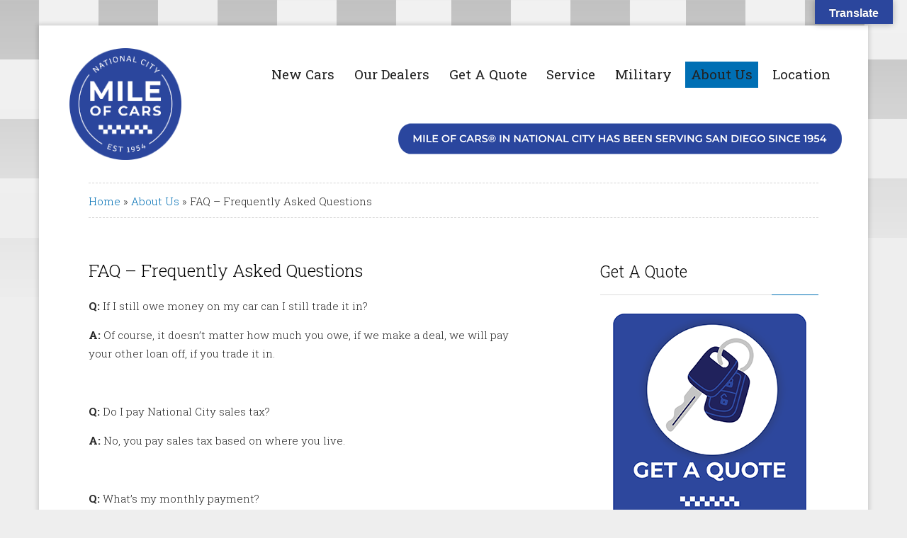

--- FILE ---
content_type: text/html; charset=UTF-8
request_url: https://mileofcars.com/about-us/faq-frequently-asked-questions/
body_size: 67732
content:
<!DOCTYPE html>
<html lang="en-US">
    <head>
		
<!-- Google Tag Manager -->

<script>(function(w,d,s,l,i){w[l]=w[l]||[];w[l].push({'gtm.start':

new Date().getTime(),event:'gtm.js'});var f=d.getElementsByTagName(s)[0],

j=d.createElement(s),dl=l!='dataLayer'?'&l='+l:'';j.async=true;j.src=

'https://www.googletagmanager.com/gtm.js?id='+i+dl;f.parentNode.insertBefore(j,f);

})(window,document,'script','dataLayer','GTM-NV6RMLM');</script>

<!-- End Google Tag Manager -->
		
		
<!-- Premion Pixel -->
		
<script src=https://px.premion.com/pixel.js?pxid=680b8e67064820ee51866469></script>
		
<!-- End Premion Pixel -->		
		
		
 <!-- Global Site Tag (gtag.js) - Google Analytics -->
<script async src="https://www.googletagmanager.com/gtag/js?id=UA-30851022-1"></script>
		
<!-- 
Start of global snippet: Please do not remove
Place this snippet between the <head> and </head> tags on every page of your site.
-->
<!-- Global site tag (gtag.js) - Google Marketing Platform -->
<script async src="https://www.googletagmanager.com/gtag/js?id=DC-11895332"></script>
<script>
  window.dataLayer = window.dataLayer || [];
  function gtag(){dataLayer.push(arguments);}
  gtag('js', new Date());

  gtag('config', 'DC-11895332');
</script>
<!-- End of global snippet: Please do not remove -->		

<script>
  window.dataLayer = window.dataLayer || [];
  function gtag(){dataLayer.push(arguments);}
  gtag('js', new Date());
  gtag('config', 'UA-30851022-1');
</script>		
		
				
		
        <meta charset="UTF-8" />
        		
		<meta name = "format-detection" content = "telephone=no" />
        <meta name="viewport" content="width=device-width, initial-scale=1.0, maximum-scale=1.0, user-scalable=0" />
        <link rel="profile" href="http://gmpg.org/xfn/11" />
        <link rel="pingback" href="https://mileofcars.com/xmlrpc.php" />
        <title>FAQ – Frequently Asked Questions &#8211; Mile of Cars in National City</title>
<meta name='robots' content='max-image-preview:large' />
	<style>img:is([sizes="auto" i], [sizes^="auto," i]) { contain-intrinsic-size: 3000px 1500px }</style>
	<link rel='dns-prefetch' href='//translate.google.com' />
<link rel='dns-prefetch' href='//fonts.googleapis.com' />
<link rel="alternate" type="application/rss+xml" title="Mile of Cars in National City &raquo; Feed" href="https://mileofcars.com/feed/" />
<link rel="alternate" type="application/rss+xml" title="Mile of Cars in National City &raquo; Comments Feed" href="https://mileofcars.com/comments/feed/" />
<script type="text/javascript">
/* <![CDATA[ */
window._wpemojiSettings = {"baseUrl":"https:\/\/s.w.org\/images\/core\/emoji\/16.0.1\/72x72\/","ext":".png","svgUrl":"https:\/\/s.w.org\/images\/core\/emoji\/16.0.1\/svg\/","svgExt":".svg","source":{"concatemoji":"https:\/\/mileofcars.com\/wp-includes\/js\/wp-emoji-release.min.js?ver=6.8.3"}};
/*! This file is auto-generated */
!function(s,n){var o,i,e;function c(e){try{var t={supportTests:e,timestamp:(new Date).valueOf()};sessionStorage.setItem(o,JSON.stringify(t))}catch(e){}}function p(e,t,n){e.clearRect(0,0,e.canvas.width,e.canvas.height),e.fillText(t,0,0);var t=new Uint32Array(e.getImageData(0,0,e.canvas.width,e.canvas.height).data),a=(e.clearRect(0,0,e.canvas.width,e.canvas.height),e.fillText(n,0,0),new Uint32Array(e.getImageData(0,0,e.canvas.width,e.canvas.height).data));return t.every(function(e,t){return e===a[t]})}function u(e,t){e.clearRect(0,0,e.canvas.width,e.canvas.height),e.fillText(t,0,0);for(var n=e.getImageData(16,16,1,1),a=0;a<n.data.length;a++)if(0!==n.data[a])return!1;return!0}function f(e,t,n,a){switch(t){case"flag":return n(e,"\ud83c\udff3\ufe0f\u200d\u26a7\ufe0f","\ud83c\udff3\ufe0f\u200b\u26a7\ufe0f")?!1:!n(e,"\ud83c\udde8\ud83c\uddf6","\ud83c\udde8\u200b\ud83c\uddf6")&&!n(e,"\ud83c\udff4\udb40\udc67\udb40\udc62\udb40\udc65\udb40\udc6e\udb40\udc67\udb40\udc7f","\ud83c\udff4\u200b\udb40\udc67\u200b\udb40\udc62\u200b\udb40\udc65\u200b\udb40\udc6e\u200b\udb40\udc67\u200b\udb40\udc7f");case"emoji":return!a(e,"\ud83e\udedf")}return!1}function g(e,t,n,a){var r="undefined"!=typeof WorkerGlobalScope&&self instanceof WorkerGlobalScope?new OffscreenCanvas(300,150):s.createElement("canvas"),o=r.getContext("2d",{willReadFrequently:!0}),i=(o.textBaseline="top",o.font="600 32px Arial",{});return e.forEach(function(e){i[e]=t(o,e,n,a)}),i}function t(e){var t=s.createElement("script");t.src=e,t.defer=!0,s.head.appendChild(t)}"undefined"!=typeof Promise&&(o="wpEmojiSettingsSupports",i=["flag","emoji"],n.supports={everything:!0,everythingExceptFlag:!0},e=new Promise(function(e){s.addEventListener("DOMContentLoaded",e,{once:!0})}),new Promise(function(t){var n=function(){try{var e=JSON.parse(sessionStorage.getItem(o));if("object"==typeof e&&"number"==typeof e.timestamp&&(new Date).valueOf()<e.timestamp+604800&&"object"==typeof e.supportTests)return e.supportTests}catch(e){}return null}();if(!n){if("undefined"!=typeof Worker&&"undefined"!=typeof OffscreenCanvas&&"undefined"!=typeof URL&&URL.createObjectURL&&"undefined"!=typeof Blob)try{var e="postMessage("+g.toString()+"("+[JSON.stringify(i),f.toString(),p.toString(),u.toString()].join(",")+"));",a=new Blob([e],{type:"text/javascript"}),r=new Worker(URL.createObjectURL(a),{name:"wpTestEmojiSupports"});return void(r.onmessage=function(e){c(n=e.data),r.terminate(),t(n)})}catch(e){}c(n=g(i,f,p,u))}t(n)}).then(function(e){for(var t in e)n.supports[t]=e[t],n.supports.everything=n.supports.everything&&n.supports[t],"flag"!==t&&(n.supports.everythingExceptFlag=n.supports.everythingExceptFlag&&n.supports[t]);n.supports.everythingExceptFlag=n.supports.everythingExceptFlag&&!n.supports.flag,n.DOMReady=!1,n.readyCallback=function(){n.DOMReady=!0}}).then(function(){return e}).then(function(){var e;n.supports.everything||(n.readyCallback(),(e=n.source||{}).concatemoji?t(e.concatemoji):e.wpemoji&&e.twemoji&&(t(e.twemoji),t(e.wpemoji)))}))}((window,document),window._wpemojiSettings);
/* ]]> */
</script>
<link rel='stylesheet' id='gs-swiper-css' href='https://mileofcars.com/wp-content/plugins/gs-logo-slider/assets/libs/swiper-js/swiper.min.css?ver=3.7.7' type='text/css' media='all' />
<link rel='stylesheet' id='gs-tippyjs-css' href='https://mileofcars.com/wp-content/plugins/gs-logo-slider/assets/libs/tippyjs/tippy.css?ver=3.7.7' type='text/css' media='all' />
<link rel='stylesheet' id='gs-logo-public-css' href='https://mileofcars.com/wp-content/plugins/gs-logo-slider-pro/assets/css/gs-logo.min.css?ver=3.6.3' type='text/css' media='all' />
<link rel='stylesheet' id='sbi_styles-css' href='https://mileofcars.com/wp-content/plugins/instagram-feed/css/sbi-styles.min.css?ver=6.10.0' type='text/css' media='all' />
<style id='wp-emoji-styles-inline-css' type='text/css'>

	img.wp-smiley, img.emoji {
		display: inline !important;
		border: none !important;
		box-shadow: none !important;
		height: 1em !important;
		width: 1em !important;
		margin: 0 0.07em !important;
		vertical-align: -0.1em !important;
		background: none !important;
		padding: 0 !important;
	}
</style>
<link rel='stylesheet' id='wp-block-library-css' href='https://mileofcars.com/wp-includes/css/dist/block-library/style.min.css?ver=6.8.3' type='text/css' media='all' />
<link rel='stylesheet' id='swiper-css-css' href='https://mileofcars.com/wp-content/plugins/instagram-widget-by-wpzoom/dist/styles/library/swiper.css?ver=7.4.1' type='text/css' media='all' />
<link rel='stylesheet' id='dashicons-css' href='https://mileofcars.com/wp-includes/css/dashicons.min.css?ver=6.8.3' type='text/css' media='all' />
<link rel='stylesheet' id='magnific-popup-css' href='https://mileofcars.com/wp-content/plugins/instagram-widget-by-wpzoom/dist/styles/library/magnific-popup.css?ver=2.2.8' type='text/css' media='all' />
<link rel='stylesheet' id='wpz-insta_block-frontend-style-css' href='https://mileofcars.com/wp-content/plugins/instagram-widget-by-wpzoom/dist/styles/frontend/index.css?ver=css-08583cdecf4e' type='text/css' media='all' />
<style id='classic-theme-styles-inline-css' type='text/css'>
/*! This file is auto-generated */
.wp-block-button__link{color:#fff;background-color:#32373c;border-radius:9999px;box-shadow:none;text-decoration:none;padding:calc(.667em + 2px) calc(1.333em + 2px);font-size:1.125em}.wp-block-file__button{background:#32373c;color:#fff;text-decoration:none}
</style>
<link rel='stylesheet' id='superblockslider-css' href='https://mileofcars.com/wp-content/plugins/super-block-slider/build/style-index.css?ver=1749642135' type='text/css' media='all' />
<style id='global-styles-inline-css' type='text/css'>
:root{--wp--preset--aspect-ratio--square: 1;--wp--preset--aspect-ratio--4-3: 4/3;--wp--preset--aspect-ratio--3-4: 3/4;--wp--preset--aspect-ratio--3-2: 3/2;--wp--preset--aspect-ratio--2-3: 2/3;--wp--preset--aspect-ratio--16-9: 16/9;--wp--preset--aspect-ratio--9-16: 9/16;--wp--preset--color--black: #000000;--wp--preset--color--cyan-bluish-gray: #abb8c3;--wp--preset--color--white: #ffffff;--wp--preset--color--pale-pink: #f78da7;--wp--preset--color--vivid-red: #cf2e2e;--wp--preset--color--luminous-vivid-orange: #ff6900;--wp--preset--color--luminous-vivid-amber: #fcb900;--wp--preset--color--light-green-cyan: #7bdcb5;--wp--preset--color--vivid-green-cyan: #00d084;--wp--preset--color--pale-cyan-blue: #8ed1fc;--wp--preset--color--vivid-cyan-blue: #0693e3;--wp--preset--color--vivid-purple: #9b51e0;--wp--preset--gradient--vivid-cyan-blue-to-vivid-purple: linear-gradient(135deg,rgba(6,147,227,1) 0%,rgb(155,81,224) 100%);--wp--preset--gradient--light-green-cyan-to-vivid-green-cyan: linear-gradient(135deg,rgb(122,220,180) 0%,rgb(0,208,130) 100%);--wp--preset--gradient--luminous-vivid-amber-to-luminous-vivid-orange: linear-gradient(135deg,rgba(252,185,0,1) 0%,rgba(255,105,0,1) 100%);--wp--preset--gradient--luminous-vivid-orange-to-vivid-red: linear-gradient(135deg,rgba(255,105,0,1) 0%,rgb(207,46,46) 100%);--wp--preset--gradient--very-light-gray-to-cyan-bluish-gray: linear-gradient(135deg,rgb(238,238,238) 0%,rgb(169,184,195) 100%);--wp--preset--gradient--cool-to-warm-spectrum: linear-gradient(135deg,rgb(74,234,220) 0%,rgb(151,120,209) 20%,rgb(207,42,186) 40%,rgb(238,44,130) 60%,rgb(251,105,98) 80%,rgb(254,248,76) 100%);--wp--preset--gradient--blush-light-purple: linear-gradient(135deg,rgb(255,206,236) 0%,rgb(152,150,240) 100%);--wp--preset--gradient--blush-bordeaux: linear-gradient(135deg,rgb(254,205,165) 0%,rgb(254,45,45) 50%,rgb(107,0,62) 100%);--wp--preset--gradient--luminous-dusk: linear-gradient(135deg,rgb(255,203,112) 0%,rgb(199,81,192) 50%,rgb(65,88,208) 100%);--wp--preset--gradient--pale-ocean: linear-gradient(135deg,rgb(255,245,203) 0%,rgb(182,227,212) 50%,rgb(51,167,181) 100%);--wp--preset--gradient--electric-grass: linear-gradient(135deg,rgb(202,248,128) 0%,rgb(113,206,126) 100%);--wp--preset--gradient--midnight: linear-gradient(135deg,rgb(2,3,129) 0%,rgb(40,116,252) 100%);--wp--preset--font-size--small: 13px;--wp--preset--font-size--medium: 20px;--wp--preset--font-size--large: 36px;--wp--preset--font-size--x-large: 42px;--wp--preset--spacing--20: 0.44rem;--wp--preset--spacing--30: 0.67rem;--wp--preset--spacing--40: 1rem;--wp--preset--spacing--50: 1.5rem;--wp--preset--spacing--60: 2.25rem;--wp--preset--spacing--70: 3.38rem;--wp--preset--spacing--80: 5.06rem;--wp--preset--shadow--natural: 6px 6px 9px rgba(0, 0, 0, 0.2);--wp--preset--shadow--deep: 12px 12px 50px rgba(0, 0, 0, 0.4);--wp--preset--shadow--sharp: 6px 6px 0px rgba(0, 0, 0, 0.2);--wp--preset--shadow--outlined: 6px 6px 0px -3px rgba(255, 255, 255, 1), 6px 6px rgba(0, 0, 0, 1);--wp--preset--shadow--crisp: 6px 6px 0px rgba(0, 0, 0, 1);}:where(.is-layout-flex){gap: 0.5em;}:where(.is-layout-grid){gap: 0.5em;}body .is-layout-flex{display: flex;}.is-layout-flex{flex-wrap: wrap;align-items: center;}.is-layout-flex > :is(*, div){margin: 0;}body .is-layout-grid{display: grid;}.is-layout-grid > :is(*, div){margin: 0;}:where(.wp-block-columns.is-layout-flex){gap: 2em;}:where(.wp-block-columns.is-layout-grid){gap: 2em;}:where(.wp-block-post-template.is-layout-flex){gap: 1.25em;}:where(.wp-block-post-template.is-layout-grid){gap: 1.25em;}.has-black-color{color: var(--wp--preset--color--black) !important;}.has-cyan-bluish-gray-color{color: var(--wp--preset--color--cyan-bluish-gray) !important;}.has-white-color{color: var(--wp--preset--color--white) !important;}.has-pale-pink-color{color: var(--wp--preset--color--pale-pink) !important;}.has-vivid-red-color{color: var(--wp--preset--color--vivid-red) !important;}.has-luminous-vivid-orange-color{color: var(--wp--preset--color--luminous-vivid-orange) !important;}.has-luminous-vivid-amber-color{color: var(--wp--preset--color--luminous-vivid-amber) !important;}.has-light-green-cyan-color{color: var(--wp--preset--color--light-green-cyan) !important;}.has-vivid-green-cyan-color{color: var(--wp--preset--color--vivid-green-cyan) !important;}.has-pale-cyan-blue-color{color: var(--wp--preset--color--pale-cyan-blue) !important;}.has-vivid-cyan-blue-color{color: var(--wp--preset--color--vivid-cyan-blue) !important;}.has-vivid-purple-color{color: var(--wp--preset--color--vivid-purple) !important;}.has-black-background-color{background-color: var(--wp--preset--color--black) !important;}.has-cyan-bluish-gray-background-color{background-color: var(--wp--preset--color--cyan-bluish-gray) !important;}.has-white-background-color{background-color: var(--wp--preset--color--white) !important;}.has-pale-pink-background-color{background-color: var(--wp--preset--color--pale-pink) !important;}.has-vivid-red-background-color{background-color: var(--wp--preset--color--vivid-red) !important;}.has-luminous-vivid-orange-background-color{background-color: var(--wp--preset--color--luminous-vivid-orange) !important;}.has-luminous-vivid-amber-background-color{background-color: var(--wp--preset--color--luminous-vivid-amber) !important;}.has-light-green-cyan-background-color{background-color: var(--wp--preset--color--light-green-cyan) !important;}.has-vivid-green-cyan-background-color{background-color: var(--wp--preset--color--vivid-green-cyan) !important;}.has-pale-cyan-blue-background-color{background-color: var(--wp--preset--color--pale-cyan-blue) !important;}.has-vivid-cyan-blue-background-color{background-color: var(--wp--preset--color--vivid-cyan-blue) !important;}.has-vivid-purple-background-color{background-color: var(--wp--preset--color--vivid-purple) !important;}.has-black-border-color{border-color: var(--wp--preset--color--black) !important;}.has-cyan-bluish-gray-border-color{border-color: var(--wp--preset--color--cyan-bluish-gray) !important;}.has-white-border-color{border-color: var(--wp--preset--color--white) !important;}.has-pale-pink-border-color{border-color: var(--wp--preset--color--pale-pink) !important;}.has-vivid-red-border-color{border-color: var(--wp--preset--color--vivid-red) !important;}.has-luminous-vivid-orange-border-color{border-color: var(--wp--preset--color--luminous-vivid-orange) !important;}.has-luminous-vivid-amber-border-color{border-color: var(--wp--preset--color--luminous-vivid-amber) !important;}.has-light-green-cyan-border-color{border-color: var(--wp--preset--color--light-green-cyan) !important;}.has-vivid-green-cyan-border-color{border-color: var(--wp--preset--color--vivid-green-cyan) !important;}.has-pale-cyan-blue-border-color{border-color: var(--wp--preset--color--pale-cyan-blue) !important;}.has-vivid-cyan-blue-border-color{border-color: var(--wp--preset--color--vivid-cyan-blue) !important;}.has-vivid-purple-border-color{border-color: var(--wp--preset--color--vivid-purple) !important;}.has-vivid-cyan-blue-to-vivid-purple-gradient-background{background: var(--wp--preset--gradient--vivid-cyan-blue-to-vivid-purple) !important;}.has-light-green-cyan-to-vivid-green-cyan-gradient-background{background: var(--wp--preset--gradient--light-green-cyan-to-vivid-green-cyan) !important;}.has-luminous-vivid-amber-to-luminous-vivid-orange-gradient-background{background: var(--wp--preset--gradient--luminous-vivid-amber-to-luminous-vivid-orange) !important;}.has-luminous-vivid-orange-to-vivid-red-gradient-background{background: var(--wp--preset--gradient--luminous-vivid-orange-to-vivid-red) !important;}.has-very-light-gray-to-cyan-bluish-gray-gradient-background{background: var(--wp--preset--gradient--very-light-gray-to-cyan-bluish-gray) !important;}.has-cool-to-warm-spectrum-gradient-background{background: var(--wp--preset--gradient--cool-to-warm-spectrum) !important;}.has-blush-light-purple-gradient-background{background: var(--wp--preset--gradient--blush-light-purple) !important;}.has-blush-bordeaux-gradient-background{background: var(--wp--preset--gradient--blush-bordeaux) !important;}.has-luminous-dusk-gradient-background{background: var(--wp--preset--gradient--luminous-dusk) !important;}.has-pale-ocean-gradient-background{background: var(--wp--preset--gradient--pale-ocean) !important;}.has-electric-grass-gradient-background{background: var(--wp--preset--gradient--electric-grass) !important;}.has-midnight-gradient-background{background: var(--wp--preset--gradient--midnight) !important;}.has-small-font-size{font-size: var(--wp--preset--font-size--small) !important;}.has-medium-font-size{font-size: var(--wp--preset--font-size--medium) !important;}.has-large-font-size{font-size: var(--wp--preset--font-size--large) !important;}.has-x-large-font-size{font-size: var(--wp--preset--font-size--x-large) !important;}
:where(.wp-block-post-template.is-layout-flex){gap: 1.25em;}:where(.wp-block-post-template.is-layout-grid){gap: 1.25em;}
:where(.wp-block-columns.is-layout-flex){gap: 2em;}:where(.wp-block-columns.is-layout-grid){gap: 2em;}
:root :where(.wp-block-pullquote){font-size: 1.5em;line-height: 1.6;}
</style>
<link rel='stylesheet' id='cpsh-shortcodes-css' href='https://mileofcars.com/wp-content/plugins/column-shortcodes//assets/css/shortcodes.css?ver=1.0.1' type='text/css' media='all' />
<link rel='stylesheet' id='contact-form-7-css' href='https://mileofcars.com/wp-content/plugins/contact-form-7/includes/css/styles.css?ver=6.1.3' type='text/css' media='all' />
<link rel='stylesheet' id='google-language-translator-css' href='https://mileofcars.com/wp-content/plugins/google-language-translator/css/style.css?ver=6.0.20' type='text/css' media='' />
<link rel='stylesheet' id='glt-toolbar-styles-css' href='https://mileofcars.com/wp-content/plugins/google-language-translator/css/toolbar.css?ver=6.0.20' type='text/css' media='' />
<link rel='stylesheet' id='cff-css' href='https://mileofcars.com/wp-content/plugins/custom-facebook-feed-pro/assets/css/cff-style.min.css?ver=4.7.4' type='text/css' media='all' />
<link rel='stylesheet' id='inkthemes-bootstrap-css' href='https://mileofcars.com/wp-content/themes/compass-pro-new/assets/css/bootstrap.css?ver=6.8.3' type='text/css' media='all' />
<link rel='stylesheet' id='inkthemes-reset-css' href='https://mileofcars.com/wp-content/themes/compass-pro-new/assets/css/reset.css?ver=6.8.3' type='text/css' media='all' />
<link rel='stylesheet' id='inkthemes-font-awesome-css' href='https://mileofcars.com/wp-content/themes/compass-pro-new/assets/css/font-awesome.min.css?ver=6.8.3' type='text/css' media='all' />
<link rel='stylesheet' id='inkthemes_short_codes-css' href='https://mileofcars.com/wp-content/themes/compass-pro-new/assets/css/shortcode.css?ver=6.8.3' type='text/css' media='all' />
<link rel='stylesheet' id='inkthemes_pretty_photo-css' href='https://mileofcars.com/wp-content/themes/compass-pro-new/assets/css/prettyPhoto.css?ver=6.8.3' type='text/css' media='all' />
<link rel='stylesheet' id='inkthemes_animate_Css-css' href='https://mileofcars.com/wp-content/themes/compass-pro-new/assets/css/animate.css?ver=6.8.3' type='text/css' media='all' />
<link rel='stylesheet' id='inkthemes_owlcarousel_Css-css' href='https://mileofcars.com/wp-content/themes/compass-pro-new/assets/css/owl.carousel.css?ver=6.8.3' type='text/css' media='all' />
<link rel='stylesheet' id='inkthemes-Roboto-css' href='//fonts.googleapis.com/css?family=Roboto+Slab%3A400%2C100%2C300%2C700&#038;ver=6.8.3' type='text/css' media='all' />
<link rel='stylesheet' id='inkthemes-style-css' href='https://mileofcars.com/wp-content/themes/compass-pro-new/style.css?ver=6.8.3' type='text/css' media='all' />
<link rel='stylesheet' id='inkthemes_responsivecss-css' href='https://mileofcars.com/wp-content/themes/compass-pro-new/assets/css/responsive.css?ver=6.8.3' type='text/css' media='all' />
<link rel='stylesheet' id='coloroptions-css' href='https://mileofcars.com/wp-content/themes/compass-pro-new/assets/css/color/black.css?ver=6.8.3' type='text/css' media='all' />
<link rel='stylesheet' id='slb_core-css' href='https://mileofcars.com/wp-content/plugins/simple-lightbox/client/css/app.css?ver=2.9.4' type='text/css' media='all' />
<link rel='stylesheet' id='wpzinstapro-frontend-index-css' href='https://mileofcars.com/wp-content/plugins/instagram-pro-by-wpzoom/dist/styles/frontend/index.css?ver=8fef9a9846d6b0c8dc75881df4e0c1e3' type='text/css' media='all' />
<link rel='stylesheet' id='__EPYT__style-css' href='https://mileofcars.com/wp-content/plugins/youtube-embed-plus/styles/ytprefs.min.css?ver=14.2.3' type='text/css' media='all' />
<style id='__EPYT__style-inline-css' type='text/css'>

                .epyt-gallery-thumb {
                        width: 33.333%;
                }
                
                         @media (min-width:0px) and (max-width: 767px) {
                            .epyt-gallery-rowbreak {
                                display: none;
                            }
                            .epyt-gallery-allthumbs[class*="epyt-cols"] .epyt-gallery-thumb {
                                width: 100% !important;
                            }
                          }
</style>
<script type="text/javascript" src="https://mileofcars.com/wp-includes/js/jquery/jquery.min.js?ver=3.7.1" id="jquery-core-js"></script>
<script type="text/javascript" src="https://mileofcars.com/wp-includes/js/jquery/jquery-migrate.min.js?ver=3.4.1" id="jquery-migrate-js"></script>
<script type="text/javascript" src="https://mileofcars.com/wp-includes/js/underscore.min.js?ver=1.13.7" id="underscore-js"></script>
<script type="text/javascript" id="wp-util-js-extra">
/* <![CDATA[ */
var _wpUtilSettings = {"ajax":{"url":"\/wp-admin\/admin-ajax.php"}};
/* ]]> */
</script>
<script type="text/javascript" src="https://mileofcars.com/wp-includes/js/wp-util.min.js?ver=6.8.3" id="wp-util-js"></script>
<script type="text/javascript" src="https://mileofcars.com/wp-content/plugins/instagram-widget-by-wpzoom/dist/scripts/library/magnific-popup.js?ver=1752191049" id="magnific-popup-js"></script>
<script type="text/javascript" src="https://mileofcars.com/wp-content/plugins/instagram-widget-by-wpzoom/dist/scripts/library/swiper.js?ver=7.4.1" id="swiper-js-js"></script>
<script type="text/javascript" src="https://mileofcars.com/wp-content/plugins/instagram-widget-by-wpzoom/dist/scripts/frontend/block.js?ver=74a049bb282113514b2a" id="wpz-insta_block-frontend-script-js"></script>
<script type="text/javascript" src="https://mileofcars.com/wp-content/themes/compass-pro-new/assets/js/ddsmoothmenu.js?ver=6.8.3" id="inkthemes-ddsmoothmenu-js"></script>
<script type="text/javascript" src="https://mileofcars.com/wp-content/themes/compass-pro-new/assets/js/modernizr.custom.79639.js?ver=6.8.3" id="inkthemes-modernizr-js"></script>
<script type="text/javascript" src="https://mileofcars.com/wp-content/themes/compass-pro-new/assets/js/jquery.ba-cond.min.js?ver=6.8.3" id="inkthemes-ba-cond-js"></script>
<script type="text/javascript" src="https://mileofcars.com/wp-content/themes/compass-pro-new/assets/js/jquery.slitslider.js?ver=6.8.3" id="inkthemes-slitslider-js"></script>
<script type="text/javascript" src="https://mileofcars.com/wp-content/themes/compass-pro-new/assets/js/jquery.flexslider-min.js?ver=6.8.3" id="flex-slider-js"></script>
<script type="text/javascript" src="https://mileofcars.com/wp-content/themes/compass-pro-new/assets/js/jcarousellite_1.0.1.min.js?ver=6.8.3" id="inkthemes-carousal-js"></script>
<script type="text/javascript" src="https://mileofcars.com/wp-content/themes/compass-pro-new/assets/js/jquery.prettyPhoto.js?ver=6.8.3" id="inkthemes-prettyphoto-js"></script>
<script type="text/javascript" src="https://mileofcars.com/wp-content/themes/compass-pro-new/assets/js/owl.carousel.min.js?ver=6.8.3" id="inkthemes-owlcarousel-js"></script>
<script type="text/javascript" src="https://mileofcars.com/wp-content/themes/compass-pro-new/assets/js/masonry.pkgd.min.js?ver=6.8.3" id="inkthemes-masonry-js"></script>
<script type="text/javascript" src="https://mileofcars.com/wp-content/themes/compass-pro-new/assets/js/menu/jquery.meanmenu.2.0.min.js?ver=6.8.3" id="inkthemes-responsive-menu-2-js"></script>
<script type="text/javascript" src="https://mileofcars.com/wp-content/themes/compass-pro-new/assets/js/menu/jquery.meanmenu.options.js?ver=6.8.3" id="inkthemes-responsive-menu-2-options-js"></script>
<script type="text/javascript" id="inkthemes-custom-js-extra">
/* <![CDATA[ */
var customobj = {"transition_status":"off"};
/* ]]> */
</script>
<script type="text/javascript" src="https://mileofcars.com/wp-content/themes/compass-pro-new/assets/js/custom.js?ver=6.8.3" id="inkthemes-custom-js"></script>
<script type="text/javascript" src="https://mileofcars.com/wp-content/plugins/instagram-pro-by-wpzoom/dist/scripts/frontend/index.js?ver=2af5d4991f9e9e76f192979cd2f16cd6" id="wpzinstapro-frontend-index-js"></script>
<script type="text/javascript" id="__ytprefs__-js-extra">
/* <![CDATA[ */
var _EPYT_ = {"ajaxurl":"https:\/\/mileofcars.com\/wp-admin\/admin-ajax.php","security":"14ad4de1c0","gallery_scrolloffset":"28","eppathtoscripts":"https:\/\/mileofcars.com\/wp-content\/plugins\/youtube-embed-plus\/scripts\/","eppath":"https:\/\/mileofcars.com\/wp-content\/plugins\/youtube-embed-plus\/","epresponsiveselector":"[\"iframe.__youtube_prefs__\"]","epdovol":"1","version":"14.2.3","evselector":"iframe.__youtube_prefs__[src], iframe[src*=\"youtube.com\/embed\/\"], iframe[src*=\"youtube-nocookie.com\/embed\/\"]","ajax_compat":"","maxres_facade":"eager","ytapi_load":"light","pause_others":"","stopMobileBuffer":"1","facade_mode":"","not_live_on_channel":""};
/* ]]> */
</script>
<script type="text/javascript" src="https://mileofcars.com/wp-content/plugins/youtube-embed-plus/scripts/ytprefs.min.js?ver=14.2.3" id="__ytprefs__-js"></script>
<link rel="https://api.w.org/" href="https://mileofcars.com/wp-json/" /><link rel="alternate" title="JSON" type="application/json" href="https://mileofcars.com/wp-json/wp/v2/pages/1996" /><link rel="EditURI" type="application/rsd+xml" title="RSD" href="https://mileofcars.com/xmlrpc.php?rsd" />
<meta name="generator" content="WordPress 6.8.3" />
<link rel="canonical" href="https://mileofcars.com/about-us/faq-frequently-asked-questions/" />
<link rel='shortlink' href='https://mileofcars.com/?p=1996' />
<link rel="alternate" title="oEmbed (JSON)" type="application/json+oembed" href="https://mileofcars.com/wp-json/oembed/1.0/embed?url=https%3A%2F%2Fmileofcars.com%2Fabout-us%2Ffaq-frequently-asked-questions%2F" />
<link rel="alternate" title="oEmbed (XML)" type="text/xml+oembed" href="https://mileofcars.com/wp-json/oembed/1.0/embed?url=https%3A%2F%2Fmileofcars.com%2Fabout-us%2Ffaq-frequently-asked-questions%2F&#038;format=xml" />
<!-- Custom Facebook Feed JS vars -->
<script type="text/javascript">
var cffsiteurl = "https://mileofcars.com/wp-content/plugins";
var cffajaxurl = "https://mileofcars.com/wp-admin/admin-ajax.php";


var cfflinkhashtags = "true";
</script>
<style>#google_language_translator{text-align:left!important;}select.goog-te-combo{float:right;}.goog-te-gadget{padding-top:13px;}.goog-te-gadget .goog-te-combo{margin-top:-7px!important;}.goog-te-gadget{margin-top:2px!important;}p.hello{font-size:12px;color:#666;}div.skiptranslate.goog-te-gadget{display:inline!important;}#google_language_translator,#language{clear:both;width:160px;text-align:right;}#language{float:right;}#flags{text-align:right;width:165px;float:right;clear:right;}#flags ul{float:right!important;}p.hello{text-align:right;float:right;clear:both;}.glt-clear{height:0px;clear:both;margin:0px;padding:0px;}#flags{width:165px;}#flags a{display:inline-block;margin-left:2px;}#google_language_translator{width:auto!important;}div.skiptranslate.goog-te-gadget{display:inline!important;}.goog-tooltip{display: none!important;}.goog-tooltip:hover{display: none!important;}.goog-text-highlight{background-color:transparent!important;border:none!important;box-shadow:none!important;}#google_language_translator select.goog-te-combo{color:#ffffff;}div.skiptranslate{display:none!important;}body{top:0px!important;}#goog-gt-{display:none!important;}font font{background-color:transparent!important;box-shadow:none!important;position:initial!important;}#glt-translate-trigger{bottom:auto;top:0;}.tool-container.tool-top{top:50px!important;bottom:auto!important;}.tool-container.tool-top .arrow{border-color:transparent transparent #d0cbcb; top:-14px;}#glt-translate-trigger > span{color:#ffffff;}#glt-translate-trigger{background:#2b469d;}#google_language_translator .goog-te-gadget .goog-te-combo{background:#2B469D;border:0!important;}</style><!-- Custom Styling -->
<style type="text/css">
.header {
    margin: 27px 0px 28px 0px;
    background: #ffffff url("https://mileofcars.com/wp-content/uploads/2025/06/header-text-1954-new.png") no-repeat right;
    background-position: right bottom;
}

.salesdetails {
display:none;
}

.full-rotator {
padding: 0px !important;
}

.header .logo img {
    max-width: 158px;
}

.feature-content li {
margin-left: 0px; !important;
}

.feature-content .feature-content-inner.third {
    margin-left: 0px !important;
}

.sl-slider-wrapper {
height:365px;
} 

.home_wrapper {
    padding: 0px 15px 50px 15px;
}

.bg-img img {
    width: 100%;
    height: 100%;
}
 .sidebar ul li {
    padding-bottom: 7px !important;
}

#menu .ddsmoothmenu {
    margin: 24px 20px 0px 7px;
}

#menu .ddsmoothmenu li a {
    color: #222;
    font-weight: 500;
    font-size: 20px;
}

.page_content_wrapper {
    margin: 36px 0 120px 0;
}

#menu li.current-menu-item a, #menu li.current_page_item a, #menu li.current-menu-parent a, #menu li.current_page_parent a, #menu li a.selected, #menu li a:hover {
    color: #fff;
    background-color: #006FB4;
    border-bottom: 2px solid #006FB4;
}
.feature-content .feature-content-inner:hover p.font_icon, .flexslider li.blog_item .flex_content a.read_more, .testimonial_wrapper .testimonial_content span a, .heading_container p a {
    color: #006FB4;
}

.bottom_tagline {
    border-left: 4px solid #006FB4;
}

nav#nav-arrows {
  display: none !important;
}

.nav-dots {
  display: none !important;
}

.bottom_tagline .bottom_tagline_button a {
    background: #006FB4;
}

.page_content .content_bar .post .post_thumbnil span.post_format {
    background: #006FB4;
}

.page_content .content_bar .post {
    border-top: 3px solid #006FB4;
}

.page_content .content_bar .post .post_meta .postc_comment {
    display: none;
}

.page_content .content_bar .post .post_meta .posted_by {
    display: none;
}

.page_content .content_bar .post .post_meta li span {
    color: #006FB4;
}

.page_content .content_bar .post .post_content a.read_more {
    color: #006FB4;
}

.sidebar h3 span.line {
    border-bottom: 1px solid #006FB4;
}

#commentsbox {
    display: none;
}

body {
    background-repeat: repeat-x !important;
    background-color: #eeeeee !important;
    background-position: top !important;
}

@media only screen and (max-width: 480px) {
    div.feature-image img {
        width: 224px;
    }
  .feature-image.third {
    margin-left: 0px;
    }
}

@media only screen and (max-width: 767px) {
    .sl-slider-wrapper {
        min-height: 240px !important;
    }
}

@media only screen and (max-width: 767px){
.bottom_tagline h3 img {
  width: 100% !important;
  height: auto !important;
}
div#slider img {
  width: 100% !important;
  height: auto !important;
 }
.header .logo img {
    max-width: 158px;
}
.sl-slider-wrapper {
height: auto !important;
} 
.sl-slider {
height: auto !important;
} 
.show-desktop {
display: none;
 } 
.header .logo {
    margin-left: 0px !important;
 }
.feature_blog_content {
    padding-top: 10px;
 }
#one { 
    float: none !important;
    margin-right:0;
    width:auto !important;
    border:0; 
    overflow: hidden !important;
  }
.specials {
    width:100% !important;
 }
.home_wrapper {
    padding: 30px 15px 50px 15px !important;
}
}

@media only screen and (max-width: 1000px){
.header {
    background-image: none !important;
 }
.map {
    display:none;
 }
 .sidebar ul li {
    padding-left: 0px !important;
    padding-bottom: 7px !important;
}
}

.page_content {
    padding: 4px 55px 60px 55px;
}

.sidebar {
    padding-left: 15px;
}

.one_half {
    width: 45%;
}

.one_fourth {
    width: 20%;
}

.one_third {
    width: 28%;
}

/*
Name: shortcodes.css
Description: This style sheet is intended to be used the with the "Column-Shorcodes" plug-in
(https://wordpress.org/plugins/column-shortcodes/)
Author: Ewing Consulting, LLC
Author URI: http://ewingconsulting.com/
NOTES:
/* - One needs to replace the original style sheet located with the plugin with this one (using the
original name), or disable the original and include this in the child theme specifications.
/* - These styles are designed for mobile first. That is the first styles are for more narrow displays and
the specifications progress through larger displays.
/* - The plugin provides 10 different column widths available from which you can make all
combinations:
/*
/* - full width (1/1)
/* - half (1/2)
/* - one third (1/3)
/* - two third (2/3)
/* - one fourth (1/4)
/* - three fourth (3/4)
/* - one fifth (1/5)
/* - two fifth (2/5)
/* - three fifth (3/5)
/* - four fifth (4/5)
/* - one sixth (1/6)
/* - five sixth (5/6)
 */
.clear_column {
clear:both;
display:block;
font-size:0; height:0;
line-height:0; width:100%;
overflow: hidden;
}
.full_width,
.one_half,
.one_third,
.two_third,
.one_fourth,
.three_fourth,
.one_fifth,
.two_fifth,
.three_fifth,
.four_fifth,
.one_sixth,
.five_sixth {
float: left;
}
.full_width,
.one_half,
.one_third,
.two_third,
.one_fourth,
.three_fourth,
.two_fifth,
.three_fifth,
.four_fifth,
.five_sixth {
clear: both;
width: 100%;
margin-right: 1%;
margin-bottom: 1em;
}
.one_fifth {
width: 45%;
}
.one_sixth {
width: 45%;
}
/** ------------------ media styles -----------------------------*/
/** ------------------ 14.1 - &gt;= 710px ------------------------ */
@media screen and (min-width: 44.375em) {
.full_width,
.one_half,
.one_third,
.two_third,
.one_fourth,
.three_fourth,
.one_fifth,
.two_fifth,
.three_fifth,
.four_fifth,
.one_sixth,
.five_sixth {
clear: none;
margin-right: 1%;
}
.last_column {
margin-right: 0;
}
.full_width {
width: 100%;
}
.one_half {
width: 49%;
}
.one_third {
width: 31.3%;
}
.two_third {
width: 99%;
}
.one_fourth {
width: 47.5%;
}
.three_fourth {
width: 100%;
}
.one_fifth {
width: 32%;
}
.two_fifth {
width: 48%;
}
.three_fifth {
width: 100%;
}
.four_fifth {
width: 100%;
}
.one_sixth {
width: 48%;
}
.five_sixth {
width: 100%;
}
}
/** ------------------ 14.2 - &gt;= 783px ------------------------ */
/** ------------------ 14.3 - &gt;= 910px ------------------------ */
@media screen and (min-width: 56.875em) {
.full_width {
width: 100%;
}
.one_half {
width: 49%;
}
.one_third {
width: 32%;
}
.two_third {
width: 66%;
}
.one_fourth {
width: 24%;
}
.three_fourth {
width: 74%;
}
.one_fifth {
width: 19%;
}
.two_fifth {
width: 39%;
}
.three_fifth {
width: 59%;
}
.four_fifth {
width: 79%;
}
.one_sixth {
width: 15%;
}
.five_sixth {
width: 82%;
}
}
/** ------------------ 14.4 - &gt;= 985px ------------------------ */
/** ------------------ 14.5 - &gt;= 1200px ----------------------- */
.feature-content {
    margin: 15px 25px 20px 25px;
}

.feature_blog_content {
    margin-bottom: 65px;
    margin-left: 5px;
    margin-right: 5px;
}

.aiwidgetscss {
    width: 49%;
    float: left;
}

.sidebar.home .textwidget {
    float: right;
}

.imgdisplay {
    margin-right: 25px;
}

.extra_content div {
min-height: 300px;
text-align: center;
} 

#one {
  background-color: white;
  float:left; 
  margin-right:0px;
  width:50%;
  padding: 0px 10px;
}
#two { 
  background-color: white;
  overflow:hidden;
  margin-bottom:10px;
  min-height:290px;
  padding: 0px 10px;
}

.home-tube {
    padding: 0 35px; 
    text-align:left;
    border-bottom: 1px solid #ddd;
    font-size: 23px;
    position: relative;
    font-family: 'Roboto Slab', 'serif';
    font-weight: 300;
    color: #010101;
}

.home_wrapper {
    padding: 15px 15px 50px 15px;
}

img.peg-photo:hover, .peg-album img:hover {
    border-color: #000000;
}

#menu .ddsmoothmenu li {
    margin-right: 8px;
}

.feature-content .feature-content-inner.third {
    margin-left: 15px;
}

@media only screen and (max-width: 1300px) and (min-width: 960px){
.feature-content .grid_8.f_feature {
    width: 260px;
}
.feature-content-inner.second.animation_started p {
    text-align: -webkit-center;
}
}
</style>
<link rel="icon" href="https://mileofcars.com/wp-content/uploads/2017/04/favicon-150x150.png" sizes="32x32" />
<link rel="icon" href="https://mileofcars.com/wp-content/uploads/2017/04/favicon.png" sizes="192x192" />
<link rel="apple-touch-icon" href="https://mileofcars.com/wp-content/uploads/2017/04/favicon.png" />
<meta name="msapplication-TileImage" content="https://mileofcars.com/wp-content/uploads/2017/04/favicon.png" />
		<style type="text/css" id="wp-custom-css">
			.sidebar.home .textwidget {
    float: none !important;
}
.cff-likebox {
    display: none;
}
.col-md-12.blog_slider {
    display: none;
}

a:link {
    color: #0645AD;
}

#menu .ddsmoothmenu li li {
    text-transform: none;
}

#menu .ddsmoothmenu li a {
    color: #222;
    font-weight: 500;
    font-size: 19px;
}

#menu .ddsmoothmenu li a {
    padding: 5px 8px 5px 8px;
}

@media only screen and (max-width: 767px) {
  .feature-content-inner.first.animation_started {
   display: inline;
  }
	 li {margin-left: 0px !important;
	}
  .feature-content .feature-content-inner.third {
    margin-left: 0px !important;
}	
}

.sl-slider-wrapper {
        display: none;
    }

.rotater-mobile {
  display: none;
}

@media screen and (max-width: 480px) {
  .rotater-mobile {
    display: block;
  }
}

@media only screen and (max-width: 480px) {
    .sl-slider-wrapper {
        min-height: 175px;
        height: 175px;
        display: none;
    }
}

        .carousel-section {
            text-align: center;
            margin: 20px;
            display: inline;
        }

        .description-page-title {
            text-align: center;
            margin-top: 20px;
        }

        .description-text {
            text-align: center;
            padding: 0 10px;
        }

        .dealership-container {
            display: grid;
            grid-template-columns: repeat(3, 1fr);
            gap: 20px;
            padding: 20px 10px 50px 10px;
        }

        .dealership-item {
            background-color: #fff;
            padding: 16px;
            border-radius: 8px;
            box-shadow: 0 4px 6px rgba(0, 0, 0, 0.1);
            text-align: left; /* Align text to the left */
            display: flex; /* Use flexbox for image and text alignment */
            align-items: center; /* Vertically align the items */
        }

        .dealership-item img {
            width: 104px; /* Set the image width */
            height: 104px; /* Set the image height */
            padding-right: 19px; /* Space between the image and text */
			vertical-align: top;
        }

        .dealership-item h2 {
            margin: 0;
            font-size: 15px;
            font-weight: 400;
        }

        .dealership-item a {
            text-decoration: none;
            color: #2B469D;
        }

        /* Responsive Design */
        @media (max-width: 949px) {
            .dealership-container {
                grid-template-columns: repeat(2, 1fr);
            }
        }

        @media (max-width: 576px) {
            .dealership-container {
                grid-template-columns: 1fr;
            }
        }
		</style>
		    </head>
    <body class="wp-singular page-template-default page page-id-1996 page-child parent-pageid-1156 wp-theme-compass-pro-new compass_theme" style="background: fixed url(https://mileofcars.com/wp-content/uploads/2025/05/checkered-background-2.png);">
        <div class="container">
            <div class="row">
                <div class="page_content_wrapper">
                    <div class="header">
                                                <div class="col-md-3 col-sm-3">
                            <div class="logo">
                                <a href="https://mileofcars.com"><img src="https://mileofcars.com/wp-content/uploads/2025/05/mile-of-cars-1954-logo.png" alt="Mile of Cars in National City logo"/></a>
                            </div> 
                        </div>
                        <div class="col-md-9 col-sm-9">       
                            <div class="menu_wrapper">
                                <div id="MainNav">
                                    <div id="menu" class="menu-main-nav-container"><ul id="menu-main-nav" class="ddsmoothmenu"><li id="menu-item-4450" class="menu-item menu-item-type-custom menu-item-object-custom menu-item-has-children menu-item-4450"><a href="#">New Cars</a>
<ul class="sub-menu">
	<li id="menu-item-3536" class="menu-item menu-item-type-post_type menu-item-object-page menu-item-3536"><a href="https://mileofcars.com/evehicles/">eVehicles</a></li>
	<li id="menu-item-4451" class="menu-item menu-item-type-custom menu-item-object-custom menu-item-4451"><a target="_blank" href="http://www.ballacura.com/">Acura</a></li>
	<li id="menu-item-4452" class="menu-item menu-item-type-custom menu-item-object-custom menu-item-4452"><a target="_blank" href="https://www.cummingchevrolet.com/">Chevrolet</a></li>
	<li id="menu-item-4453" class="menu-item menu-item-type-custom menu-item-object-custom menu-item-4453"><a target="_blank" href="http://www.perrychryslerdodgejeepram.com/">Chrysler</a></li>
	<li id="menu-item-4482" class="menu-item menu-item-type-custom menu-item-object-custom menu-item-4482"><a target="_blank" href="https://www.perrychryslerdodgejeepram.com/">Dodge</a></li>
	<li id="menu-item-4454" class="menu-item menu-item-type-custom menu-item-object-custom menu-item-4454"><a target="_blank" href="http://www.perryfordofnationalcity.com/">Ford</a></li>
	<li id="menu-item-4455" class="menu-item menu-item-type-custom menu-item-object-custom menu-item-4455"><a target="_blank" href="https://honorgmc.com/">GMC</a></li>
	<li id="menu-item-4456" class="menu-item menu-item-type-custom menu-item-object-custom menu-item-4456"><a target="_blank" href="http://www.ballhonda.com/">Honda</a></li>
	<li id="menu-item-4481" class="menu-item menu-item-type-custom menu-item-object-custom menu-item-4481"><a target="_blank" href="https://honorgmc.com/hummers-at-honor">Hummer</a></li>
	<li id="menu-item-4457" class="menu-item menu-item-type-custom menu-item-object-custom menu-item-4457"><a target="_blank" href="https://www.hyundaidalton.com/">Hyundai</a></li>
	<li id="menu-item-4458" class="menu-item menu-item-type-custom menu-item-object-custom menu-item-4458"><a target="_blank" href="http://www.perrychryslerdodgejeepram.com/">Jeep</a></li>
	<li id="menu-item-4459" class="menu-item menu-item-type-custom menu-item-object-custom menu-item-4459"><a target="_blank" href="http://www.ballkia.com/">Kia</a></li>
	<li id="menu-item-4460" class="menu-item menu-item-type-custom menu-item-object-custom menu-item-4460"><a target="_blank" href="http://www.westcottmazda.com/">Mazda</a></li>
	<li id="menu-item-4461" class="menu-item menu-item-type-custom menu-item-object-custom menu-item-4461"><a target="_blank" href="http://www.mossynissannationalcity.com/">Nissan</a></li>
	<li id="menu-item-4462" class="menu-item menu-item-type-custom menu-item-object-custom menu-item-4462"><a target="_blank" href="https://www.perrychryslerdodgejeepram.com/">Ram</a></li>
	<li id="menu-item-4463" class="menu-item menu-item-type-custom menu-item-object-custom menu-item-4463"><a target="_blank" href="https://www.subarudalton.com/">Subaru</a></li>
	<li id="menu-item-4464" class="menu-item menu-item-type-custom menu-item-object-custom menu-item-4464"><a target="_blank" href="https://www.toyotadalton.com/">Toyota</a></li>
	<li id="menu-item-4465" class="menu-item menu-item-type-custom menu-item-object-custom menu-item-4465"><a target="_blank" href="https://www.nationalcityvolkswagen.com/">Volkswagen</a></li>
</ul>
</li>
<li id="menu-item-2069" class="menu-item menu-item-type-custom menu-item-object-custom menu-item-has-children menu-item-2069"><a>Our Dealers</a>
<ul class="sub-menu">
	<li id="menu-item-2081" class="menu-item menu-item-type-post_type menu-item-object-page menu-item-2081"><a href="https://mileofcars.com/our-dealers/by-brand/">By Brand</a></li>
	<li id="menu-item-2080" class="menu-item menu-item-type-post_type menu-item-object-page menu-item-2080"><a href="https://mileofcars.com/our-dealers/by-dealer/">By Dealer</a></li>
</ul>
</li>
<li id="menu-item-2077" class="menu-item menu-item-type-post_type menu-item-object-page menu-item-2077"><a href="https://mileofcars.com/get-a-quote/">Get A Quote</a></li>
<li id="menu-item-2079" class="menu-item menu-item-type-post_type menu-item-object-page menu-item-has-children menu-item-2079"><a href="https://mileofcars.com/our-dealers/service-and-specials/">Service</a>
<ul class="sub-menu">
	<li id="menu-item-4483" class="menu-item menu-item-type-custom menu-item-object-custom menu-item-4483"><a target="_blank" href="https://www.ballacura.com/service-department">Acura</a></li>
	<li id="menu-item-4484" class="menu-item menu-item-type-custom menu-item-object-custom menu-item-4484"><a target="_blank" href="https://www.cummingchevy.com/service/">Chevrolet</a></li>
	<li id="menu-item-4485" class="menu-item menu-item-type-custom menu-item-object-custom menu-item-4485"><a target="_blank" href="https://www.perrychryslerdodgejeepram.com/service-department">Chrysler</a></li>
	<li id="menu-item-4486" class="menu-item menu-item-type-custom menu-item-object-custom menu-item-4486"><a target="_blank" href="https://www.perrychryslerdodgejeepram.com/service-department">Dodge</a></li>
	<li id="menu-item-4487" class="menu-item menu-item-type-custom menu-item-object-custom menu-item-4487"><a target="_blank" href="https://www.perryfordonline.com/service-department">Ford</a></li>
	<li id="menu-item-4488" class="menu-item menu-item-type-custom menu-item-object-custom menu-item-4488"><a target="_blank" href="https://honorgmc.com/service-specials">GMC</a></li>
	<li id="menu-item-4489" class="menu-item menu-item-type-custom menu-item-object-custom menu-item-4489"><a target="_blank" href="https://www.ballhonda.com/service-department">Honda</a></li>
	<li id="menu-item-4490" class="menu-item menu-item-type-custom menu-item-object-custom menu-item-4490"><a target="_blank" href="https://honorgmc.com/service-specials">Hummer</a></li>
	<li id="menu-item-4491" class="menu-item menu-item-type-custom menu-item-object-custom menu-item-4491"><a target="_blank" href="https://www.hyundaidalton.com/hyundai-service-coupons-national-city-ca-dtw">Hyundai</a></li>
	<li id="menu-item-4492" class="menu-item menu-item-type-custom menu-item-object-custom menu-item-4492"><a target="_blank" href="https://www.perrychryslerdodgejeepram.com/service-department">Jeep</a></li>
	<li id="menu-item-4493" class="menu-item menu-item-type-custom menu-item-object-custom menu-item-4493"><a target="_blank" href="https://www.ballkia.com/specials/service-specials">Kia</a></li>
	<li id="menu-item-4494" class="menu-item menu-item-type-custom menu-item-object-custom menu-item-4494"><a target="_blank" href="http://www.westcottmazda.com/specials/service.htm">Mazda</a></li>
	<li id="menu-item-4495" class="menu-item menu-item-type-custom menu-item-object-custom menu-item-4495"><a target="_blank" href="https://www.mossynissannationalcity.com/service-specials/">Nissan</a></li>
	<li id="menu-item-4496" class="menu-item menu-item-type-custom menu-item-object-custom menu-item-4496"><a target="_blank" href="https://www.perrychryslerdodgejeepram.com/service-department">Ram</a></li>
	<li id="menu-item-4497" class="menu-item menu-item-type-custom menu-item-object-custom menu-item-4497"><a target="_blank" href="https://www.subarudalton.com/service-specials.html">Subaru</a></li>
	<li id="menu-item-4498" class="menu-item menu-item-type-custom menu-item-object-custom menu-item-4498"><a target="_blank" href="https://www.toyotadalton.com/service-parts-specials.html">Toyota</a></li>
	<li id="menu-item-4499" class="menu-item menu-item-type-custom menu-item-object-custom menu-item-4499"><a target="_blank" href="https://www.nationalcityvolkswagen.com/service-department">Volkswagen</a></li>
</ul>
</li>
<li id="menu-item-2348" class="menu-item menu-item-type-post_type menu-item-object-page menu-item-2348"><a href="https://mileofcars.com/military/">Military</a></li>
<li id="menu-item-2070" class="menu-item menu-item-type-custom menu-item-object-custom current-menu-ancestor current-menu-parent menu-item-has-children menu-item-2070"><a>About Us</a>
<ul class="sub-menu">
	<li id="menu-item-2084" class="menu-item menu-item-type-post_type menu-item-object-page menu-item-2084"><a href="https://mileofcars.com/about-us/our-history/">Our History</a></li>
	<li id="menu-item-2083" class="menu-item menu-item-type-post_type menu-item-object-page menu-item-2083"><a href="https://mileofcars.com/about-us/news/">News</a></li>
	<li id="menu-item-4514" class="menu-item menu-item-type-custom menu-item-object-custom menu-item-4514"><a href="mailto:mileofcars1954@gmail.com">Contact</a></li>
	<li id="menu-item-2073" class="menu-item menu-item-type-custom menu-item-object-custom menu-item-has-children menu-item-2073"><a>Media</a>
	<ul class="sub-menu">
		<li id="menu-item-2087" class="menu-item menu-item-type-post_type menu-item-object-page menu-item-2087"><a href="https://mileofcars.com/media/video/">Video</a></li>
		<li id="menu-item-2086" class="menu-item menu-item-type-post_type menu-item-object-page menu-item-2086"><a href="https://mileofcars.com/media/radio/">Radio</a></li>
		<li id="menu-item-2085" class="menu-item menu-item-type-post_type menu-item-object-page menu-item-2085"><a href="https://mileofcars.com/media/photo-gallery/">Photo Gallery</a></li>
		<li id="menu-item-2354" class="menu-item menu-item-type-post_type menu-item-object-page menu-item-2354"><a href="https://mileofcars.com/media/other/">Other Media</a></li>
	</ul>
</li>
	<li id="menu-item-3616" class="menu-item menu-item-type-post_type menu-item-object-page menu-item-3616"><a href="https://mileofcars.com/careers-on-the-mile-of-cars/">Careers on the Mile of Cars</a></li>
	<li id="menu-item-2082" class="menu-item menu-item-type-post_type menu-item-object-page menu-item-2082"><a href="https://mileofcars.com/about-us/events-on-the-mile/">Events on The Mile &#038; In National City</a></li>
	<li id="menu-item-2090" class="menu-item menu-item-type-post_type menu-item-object-page current-menu-item page_item page-item-1996 current_page_item menu-item-2090"><a href="https://mileofcars.com/about-us/faq-frequently-asked-questions/" aria-current="page">FAQ – Frequently Asked Questions</a></li>
	<li id="menu-item-2072" class="menu-item menu-item-type-custom menu-item-object-custom menu-item-has-children menu-item-2072"><a>Calendars</a>
	<ul class="sub-menu">
		<li id="menu-item-2071" class="menu-item menu-item-type-custom menu-item-object-custom menu-item-2071"><a target="_blank" href="https://www.nationalcityca.gov/services/calendar-of-events">National City Calendar</a></li>
		<li id="menu-item-2998" class="menu-item menu-item-type-custom menu-item-object-custom menu-item-2998"><a target="_blank" href="https://www.nationalcitychamber.org/events">Chamber Calendar</a></li>
	</ul>
</li>
</ul>
</li>
<li id="menu-item-2075" class="menu-item menu-item-type-post_type menu-item-object-page menu-item-2075"><a href="https://mileofcars.com/contact/">Location</a></li>
</ul></div>                       
                                </div>
                            </div>
                        </div>
                                                <div class="clear"></div>		  
                    </div>
                    <div class="clear"></div><div class="clear"></div>
<div class="page_content">
    <div class="col-md-12">
        <div class="heading_container">
            <p id="crumbs"><a href="https://mileofcars.com">Home</a> &raquo; <a href="https://mileofcars.com/about-us/">About Us</a> &raquo; <span class="current">FAQ – Frequently Asked Questions</span></p>        </div>
    </div>
         <div class="col-md-8 col-sm-8">
        <div class="content_bar">
            <h1>FAQ – Frequently Asked Questions</h1>
            <p><strong>Q:</strong> If I still owe money on my car can I still trade it in?</p>
<p><strong>A:</strong> Of course, it doesn’t matter how much you owe, if we make a deal, we will pay your other loan off, if you trade it in.</p>
<p>&nbsp;</p>
<p><strong>Q:</strong> Do I pay National City sales tax?</p>
<p><strong>A:</strong> No, you pay sales tax based on where you live.</p>
<p>&nbsp;</p>
<p><strong>Q:</strong> What’s my monthly payment?</p>
<p><strong>A:</strong> It depends on your car, the car you are buying and the amount financed.</p>
<p>&nbsp;</p>
<p><strong>Q:</strong> Do I qualify?</p>
<p><strong>A:</strong> In order to find that out, we usually need to run your credit.</p>
<p>&nbsp;</p>
<p><strong>Q:</strong> When will I get my bill?</p>
<p><strong>A:</strong> 30 &#8211; 45 days after signing your contract.</p>
<p>&nbsp;</p>
<p><strong>Q:</strong> Do I need to have a down payment?</p>
<p><strong>A:</strong> That really will depend on your credit.</p>
<p>&nbsp;</p>
<p><strong>Q:</strong> Do you have programs for Military, College Graduates, and first time buyers?</p>
<p><strong>A:</strong> Yes, we would review the programs that you qualify for.</p>
<p>&nbsp;</p>
<p><strong>Q:</strong> If I have had a BK or repossession can I get financing?</p>
<p><strong>A:</strong> Yes, we deal with many lenders and depending on your situation, we can create a program just for you.</p>
<p>&nbsp;</p>
<p><strong>Q:</strong> Do you lease vehicles?</p>
<p><strong>A:</strong> Yes, if you are interested- we can share the benefits of this type of program.</p>
<p>&nbsp;</p>
<p><strong>Q:</strong> Can you work on my car even if I did not purchase it from you?</p>
<p><strong>A:</strong> Yes, we work on all makes and models and also accept approved warranties.</p>
<p>&nbsp;</p>
<p><strong>Q:</strong> Can someone co-sign for me?</p>
<p><strong>A:</strong> Yes, we have customers that need that extra stability when it comes to credit and the right co-signer will work in most cases.</p>
<p>&nbsp;</p>
<p><strong>Q:</strong> Do you have used cars with warranties or can you purchase a Vehicle Service Agreement?</p>
<p><strong>A:</strong> Yes, we have VSA for both new and used vehicles.</p>
<p>&nbsp;</p>
<p><strong>Q:</strong> How old to you have to be to purchase a car? Do I need a California driver’s license?</p>
<p><strong>A:</strong> Yes, you do need to be 18 years or older and have a valid U.S or California driver’s license.</p>
<div id="comments" class="comments-area">
    
</div><!-- .comments-area -->
		
        </div>
        <div class="clear"></div>
    </div>
           <div class="col-md-4 col-sm-4 sidebar_grid">
        <!--Start Sidebar-->
        <div class="sidebar">
    <aside id="text-14" class="sidebar_widget widget widget_text"><h3><span class="line"></span>Get A Quote</h3>			<div class="textwidget"><div align="center"><a href="http://mileofcars.com/get-a-quote/"><img src="https://mileofcars.com/wp-content/uploads/2025/06/get-a-quote-newer.png" border="0" alt="Get A Quote"></a></div></div>
		</aside><aside id="text-15" class="sidebar_widget widget widget_text">			<div class="textwidget"><p></p></div>
		</aside>      
</div>        <!--End Sidebar-->
    </div>
       </div>
<div class="clear"></div>
<div class="footer">
        <div class="col-md-3 col-sm-6">
        <div class="footer_widget first">
            <aside id="text-8" class="sidebar_widget widget widget_text"><h4>Welcome to Mile of Cars®!</h4>			<div class="textwidget"><p>The Mile is one of the oldest and most successful Automotive Associations in the USA and is still growing. The Mile has remained at the center of Southern California thriving car culture for 70 plus years.</p>
</div>
		</aside>        </div>
    </div>
    <div class="col-md-3 col-sm-6">
        <div class="footer_widget"><aside id="text-7" class="sidebar_widget widget widget_text"><h4>Events on The Mile®</h4>			<div class="textwidget"><ul><!--via SimplePie with RSSImport--><li><a target="_blank" href="https://nationalcity.chambermaster.com/events/details/beyond-the-title-what-it-truly-takes-to-lead-5910" title="11/18/2025 - Beyond the Title: What It Truly Takes to Lead">11/18/2025 &#8211; Beyond the Title: What It Truly Takes to Lead</a></li><li><a target="_blank" href="https://nationalcity.chambermaster.com/events/details/restaurant-mixer-napoleone-s-pizza-5900" title="11/19/2025 - Restaurant Mixer - Napoleone&#039;s Pizza">11/19/2025 &#8211; Restaurant Mixer &#8211; Napoleone&#039;s Pizza</a></li><li><a target="_blank" href="https://nationalcity.chambermaster.com/events/details/brg-business-referral-group-meeting-11-20-2025-4862" title="11/20/2025 - Business Networking Meeting">11/20/2025 &#8211; Business Networking Meeting</a></li></ul>
</div>
		</aside>        </div>
    </div>
    <div class="col-md-3 col-sm-6">
        <div class="footer_widget"><aside id="text-10" class="sidebar_widget widget widget_text"><h4>Get A Quote</h4>			<div class="textwidget">The National City Mile of Cars can give you a quote for the exact make, model and year for the vehicles you want. Just fill out the form and you will be contacted by a qualified professional with a great offer.<br /><br />

		<a href="/get-a-quote/"><img src="http://mileofcars.com/wp-content/uploads/2016/06/get-a-quote-button.png" border="0" width="162" height="42"></a>
</div>
		</aside>        </div>
    </div>
    <div class="col-md-3 col-sm-6">
        <div class="footer_widget last"><aside id="rss-2" class="sidebar_widget widget widget_rss"><h4><a class="rsswidget rss-widget-feed" href="https://feeds.highgearmedia.com/?sites=TheCarConnection&#038;type=blog"><img class="rss-widget-icon" style="border:0" width="14" height="14" src="https://mileofcars.com/wp-includes/images/rss.png" alt="RSS" loading="lazy" /></a> <a class="rsswidget rss-widget-title" href="https://www.thecarconnection.com/">Automotive News</a></h4><ul><li><a class='rsswidget' href='https://www.thecarconnection.com/news/1144106_kia-carnival-road-trip-test-drive'>Kia Carnival road trip: A father and son grow up on the road</a> <span class="rss-date">April 1, 2025</span></li><li><a class='rsswidget' href='https://www.thecarconnection.com/news/1145209_toyota-no-longer-most-reliable-brand-says-consumer-reports'>Toyota no longer most reliable brand, says Consumer Reports</a> <span class="rss-date">March 31, 2025</span></li><li><a class='rsswidget' href='https://www.thecarconnection.com/news/1144410_cheapest-new-hybrid-cars'>Top 10 cheapest new hybrids for 2025</a> <span class="rss-date">March 28, 2025</span></li></ul></aside>        </div>
    </div>
</div>
<div class="clear"></div>
<div class="bottom_footer_content">
        <div class="col-md-8 col-sm-8">         
        <div class="copyrightinfo">
                            <p class="copyright">Copyright © <script language="javascript" type="text/javascript">
var today = new Date()
var year = today.getFullYear()
document.write(year)
</script> Mile of Cars Association, Inc., all rights reserved.</p> 
                    </div>
    </div>
        <div class="col-sm-4 col-sm-4">
        <ul class="social_logos">			
                            <li class="fb"><a href="https://www.facebook.com/MileOfCars/" rel="nofollow" alt='Facebook icon' target="_blank" title="Facebook"></a></li>   
                                <li class="tw"><a href="https://www.youtube.com/@MileofCars" rel="nofollow" alt="Twitter icon" target="_blank" title="YouTube"></a></li>
                                <li class="ln"><a href="https://www.instagram.com/mileofcars/" rel="nofollow" alt="Linked In" target="_blank" title="Instagram"></a></li> 
              
        </ul>  
    </div>
    </div>
</div>
</div>
<div class="clear"></div>
</div>
<script type="speculationrules">
{"prefetch":[{"source":"document","where":{"and":[{"href_matches":"\/*"},{"not":{"href_matches":["\/wp-*.php","\/wp-admin\/*","\/wp-content\/uploads\/*","\/wp-content\/*","\/wp-content\/plugins\/*","\/wp-content\/themes\/compass-pro-new\/*","\/*\\?(.+)"]}},{"not":{"selector_matches":"a[rel~=\"nofollow\"]"}},{"not":{"selector_matches":".no-prefetch, .no-prefetch a"}}]},"eagerness":"conservative"}]}
</script>
<div id="glt-translate-trigger"><span class="translate">Translate</span></div><div id="glt-toolbar"></div><div id="flags" style="display:none" class="size18"><ul id="sortable" class="ui-sortable"><li id="English"><a href="#" title="English" class="nturl notranslate en flag united-states"></a></li><li id="Spanish"><a href="#" title="Spanish" class="nturl notranslate es flag mexico"></a></li></ul></div><div id='glt-footer'><div id="google_language_translator" class="default-language-en"></div></div><script>function GoogleLanguageTranslatorInit() { new google.translate.TranslateElement({pageLanguage: 'en', includedLanguages:'en,es', layout: google.translate.TranslateElement.InlineLayout.HORIZONTAL, autoDisplay: false}, 'google_language_translator');}</script><!-- Instagram Feed JS -->
<script type="text/javascript">
var sbiajaxurl = "https://mileofcars.com/wp-admin/admin-ajax.php";
</script>
<script type="text/javascript" src="https://mileofcars.com/wp-content/plugins/gs-logo-slider/assets/libs/swiper-js/swiper.min.js?ver=3.7.7" id="gs-swiper-js"></script>
<script type="text/javascript" src="https://mileofcars.com/wp-content/plugins/gs-logo-slider/assets/libs/tippyjs/tippy-bundle.umd.min.js?ver=3.7.7" id="gs-tippyjs-js"></script>
<script type="text/javascript" src="https://mileofcars.com/wp-content/plugins/gs-logo-slider/assets/libs/images-loaded/images-loaded.min.js?ver=3.7.7" id="gs-images-loaded-js"></script>
<script type="text/javascript" src="https://mileofcars.com/wp-content/plugins/gs-logo-slider-pro/assets/js/gs-logo.min.js?ver=3.6.3" id="gs-logo-public-js"></script>
<script type="text/javascript" src="https://mileofcars.com/wp-content/plugins/gs-logo-slider-pro/assets/libs/isotope/isotope.min.js?ver=3.6.3" id="gs-isotope-js"></script>
<script type="text/javascript" src="https://mileofcars.com/wp-content/plugins/gs-logo-slider-pro/assets/libs/carouselTicker/carouselTicker.min.js?ver=3.6.3" id="gs-carousel-ticker-js"></script>
<script type="text/javascript" src="https://mileofcars.com/wp-content/plugins/gs-logo-slider-pro/assets/libs/gsap/gsap.min.js?ver=3.6.3" id="gs-gsap-js"></script>
<script type="text/javascript" src="https://mileofcars.com/wp-content/plugins/gs-logo-slider-pro/assets/libs/gsap/ScrollTrigger.min.js?ver=3.6.3" id="gs-gsap-scroll-trigger-js"></script>
<script type="text/javascript" src="https://mileofcars.com/wp-content/plugins/gs-logo-slider-pro/assets/libs/cloud9carousel/jquery.cloud9carousel.js?ver=3.6.3" id="gs-cloud9carousel-js"></script>
<script type="text/javascript" src="https://mileofcars.com/wp-content/plugins/gs-logo-slider-pro/assets/libs/cloud9carousel/jquery.reflection.js?ver=3.6.3" id="gs-reflection-js"></script>
<script type="text/javascript" src="https://mileofcars.com/wp-content/plugins/super-block-slider/build/superblockslider.js?ver=ec54beb255a852e2f7b986d7f64baca8" id="superblockslider-js"></script>
<script type="text/javascript" src="https://mileofcars.com/wp-includes/js/dist/hooks.min.js?ver=4d63a3d491d11ffd8ac6" id="wp-hooks-js"></script>
<script type="text/javascript" src="https://mileofcars.com/wp-includes/js/dist/i18n.min.js?ver=5e580eb46a90c2b997e6" id="wp-i18n-js"></script>
<script type="text/javascript" id="wp-i18n-js-after">
/* <![CDATA[ */
wp.i18n.setLocaleData( { 'text direction\u0004ltr': [ 'ltr' ] } );
/* ]]> */
</script>
<script type="text/javascript" src="https://mileofcars.com/wp-content/plugins/contact-form-7/includes/swv/js/index.js?ver=6.1.3" id="swv-js"></script>
<script type="text/javascript" id="contact-form-7-js-before">
/* <![CDATA[ */
var wpcf7 = {
    "api": {
        "root": "https:\/\/mileofcars.com\/wp-json\/",
        "namespace": "contact-form-7\/v1"
    }
};
/* ]]> */
</script>
<script type="text/javascript" src="https://mileofcars.com/wp-content/plugins/contact-form-7/includes/js/index.js?ver=6.1.3" id="contact-form-7-js"></script>
<script type="text/javascript" src="https://mileofcars.com/wp-content/plugins/google-language-translator/js/scripts.js?ver=6.0.20" id="scripts-js"></script>
<script type="text/javascript" src="//translate.google.com/translate_a/element.js?cb=GoogleLanguageTranslatorInit" id="scripts-google-js"></script>
<script type="text/javascript" src="https://mileofcars.com/wp-content/plugins/instagram-widget-by-wpzoom/dist/scripts/library/lazy.js?ver=1752191049" id="zoom-instagram-widget-lazy-load-js"></script>
<script type="text/javascript" id="zoom-instagram-widget-js-extra">
/* <![CDATA[ */
var wpzInstaAjax = {"ajaxurl":"https:\/\/mileofcars.com\/wp-admin\/admin-ajax.php","nonce":"2895d6a632"};
/* ]]> */
</script>
<script type="text/javascript" src="https://mileofcars.com/wp-content/plugins/instagram-widget-by-wpzoom/dist/scripts/frontend/index.js?ver=2.2.8" id="zoom-instagram-widget-js"></script>
<script type="text/javascript" id="cffscripts-js-extra">
/* <![CDATA[ */
var cffOptions = {"placeholder":"https:\/\/mileofcars.com\/wp-content\/plugins\/custom-facebook-feed-pro\/assets\/img\/placeholder.png","resized_url":"https:\/\/mileofcars.com\/wp-content\/uploads\/sb-facebook-feed-images\/","nonce":"b6cafc56ec"};
/* ]]> */
</script>
<script type="text/javascript" src="https://mileofcars.com/wp-content/plugins/custom-facebook-feed-pro/assets/js/cff-scripts.min.js?ver=4.7.4" id="cffscripts-js"></script>
<script type="text/javascript" src="https://mileofcars.com/wp-content/plugins/youtube-embed-plus/scripts/fitvids.min.js?ver=14.2.3" id="__ytprefsfitvids__-js"></script>
<script type="text/javascript" id="slb_context">/* <![CDATA[ */if ( !!window.jQuery ) {(function($){$(document).ready(function(){if ( !!window.SLB ) { {$.extend(SLB, {"context":["public","user_guest"]});} }})})(jQuery);}/* ]]> */</script>
</body>
</html>


--- FILE ---
content_type: text/css
request_url: https://mileofcars.com/wp-content/plugins/gs-logo-slider-pro/assets/css/gs-logo.min.css?ver=3.6.3
body_size: 32466
content:
.gs_logo_area{max-width:100vw;position:relative}.gs_logo_area .gs_logo_area--inner .gs-logo-filter-loader-spinner{text-align:center}.gs_logo_area .gs_logo_area--inner .gs-logo-filter-loader-spinner img{margin-top:40px;width:100px}.gs_logo_area .gs-logo-load-more-btn{background:#f08080;border:none;color:#272829;cursor:pointer;font-size:20px;font-weight:700;min-width:200px;padding:20px}.gs_logo_area .gs-logo-load-more-wrapper{margin-top:30px;text-align:center}.gs_logo_area .gs-logo-pagination span{font-size:18px;padding:15px 10px}.gs_logo_area .gs-logo-pagination span.current{background:#f08080;color:#fff;font-size:18px;padding:15px 20px}.gs_logo_area .gs-logo-pagination a{background:#f080804f;border-radius:2px;color:#000;font-size:18px;padding:15px 20px;text-decoration:none}.gs_logo_area .gs-logo-pagination{margin-top:50px;min-height:50px;text-align:center}.gs_logo_area .gs-logo-load-more-scroll .gs-logo-loader-spinner{margin:auto;width:100px}.gs_logo_area,.gs_logo_area *{-webkit-box-sizing:border-box;box-sizing:border-box}.gs_logo_area.gs_logo__loaded{opacity:1!important;-webkit-transition:all .25s ease;-o-transition:all .25s ease;transition:all .25s ease;-webkit-transition-property:opacity,visibility;-o-transition-property:opacity,visibility;transition-property:opacity,visibility;visibility:visible!important}.gs_logo_area.gs-logo--img-efect_none .gs-logo--img{-webkit-filter:none;filter:none}.gs_logo_area.gs-logo--img-efect_blur .gs-logo--img{-webkit-filter:blur(7px) brightness(1) contrast(1) grayscale(0) hue-rotate(0deg) invert(0) opacity(1) saturate(1) sepia(0);filter:blur(7px) brightness(1) contrast(1) grayscale(0) hue-rotate(0deg) invert(0) opacity(1) saturate(1) sepia(0)}.gs_logo_area.gs-logo--img-efect_brightness .gs-logo--img{-webkit-filter:blur(0) brightness(.5) contrast(1) grayscale(0) hue-rotate(0deg) invert(0) opacity(1) saturate(1) sepia(0);filter:blur(0) brightness(.5) contrast(1) grayscale(0) hue-rotate(0deg) invert(0) opacity(1) saturate(1) sepia(0)}.gs_logo_area.gs-logo--img-efect_contrast .gs-logo--img{-webkit-filter:blur(0) brightness(1) contrast(.5) grayscale(0) hue-rotate(0deg) invert(0) opacity(1) saturate(1) sepia(0);filter:blur(0) brightness(1) contrast(.5) grayscale(0) hue-rotate(0deg) invert(0) opacity(1) saturate(1) sepia(0)}.gs_logo_area.gs-logo--img-efect_grayscale .gs-logo--img{-webkit-filter:blur(0) brightness(1) contrast(1) grayscale(1) hue-rotate(0deg) invert(0) opacity(1) saturate(1) sepia(0);filter:blur(0) brightness(1) contrast(1) grayscale(1) hue-rotate(0deg) invert(0) opacity(1) saturate(1) sepia(0)}.gs_logo_area.gs-logo--img-efect_hue_rotate .gs-logo--img{-webkit-filter:blur(0) brightness(1) contrast(1) grayscale(0) hue-rotate(45deg) invert(0) opacity(1) saturate(1) sepia(0);filter:blur(0) brightness(1) contrast(1) grayscale(0) hue-rotate(45deg) invert(0) opacity(1) saturate(1) sepia(0)}.gs_logo_area.gs-logo--img-efect_invert .gs-logo--img{-webkit-filter:blur(0) brightness(1) contrast(1) grayscale(0) hue-rotate(0deg) invert(1) opacity(1) saturate(1) sepia(0);filter:blur(0) brightness(1) contrast(1) grayscale(0) hue-rotate(0deg) invert(1) opacity(1) saturate(1) sepia(0)}.gs_logo_area.gs-logo--img-efect_opacity .gs-logo--img{-webkit-filter:blur(0) brightness(1) contrast(1) grayscale(0) hue-rotate(0deg) invert(0) opacity(.5) saturate(1) sepia(0);filter:blur(0) brightness(1) contrast(1) grayscale(0) hue-rotate(0deg) invert(0) opacity(.5) saturate(1) sepia(0)}.gs_logo_area.gs-logo--img-efect_saturate .gs-logo--img{-webkit-filter:blur(0) brightness(1) contrast(1) grayscale(0) hue-rotate(0deg) invert(0) opacity(1) saturate(.5) sepia(0);filter:blur(0) brightness(1) contrast(1) grayscale(0) hue-rotate(0deg) invert(0) opacity(1) saturate(.5) sepia(0)}.gs_logo_area.gs-logo--img-efect_sepia .gs-logo--img{-webkit-filter:blur(0) brightness(1) contrast(1) grayscale(0) hue-rotate(0deg) invert(0) opacity(1) saturate(1) sepia(1);filter:blur(0) brightness(1) contrast(1) grayscale(0) hue-rotate(0deg) invert(0) opacity(1) saturate(1) sepia(1)}.gs_logo_area.gs-logo--img-hover-efect_none .gs-logos-table-cell:hover .gs-logo--img,.gs_logo_area.gs-logo--img-hover-efect_none .gs_logo--image-area:hover .gs-logo--img,.gs_logo_area.gs-logo--img-hover-efect_none .gs_logo_single--inner:hover .gs-logo--img,.gs_logo_area.gs-logo--img-hover-efect_none .gs_logo_single:hover .gs-logo--img{-webkit-filter:none;filter:none}.gs_logo_area.gs-logo--img-hover-efect_blur .gs-logos-table-cell:hover .gs-logo--img,.gs_logo_area.gs-logo--img-hover-efect_blur .gs_logo--image-area:hover .gs-logo--img,.gs_logo_area.gs-logo--img-hover-efect_blur .gs_logo_single--inner:hover .gs-logo--img,.gs_logo_area.gs-logo--img-hover-efect_blur .gs_logo_single:hover .gs-logo--img{-webkit-filter:blur(7px) brightness(1) contrast(1) grayscale(0) hue-rotate(0deg) invert(0) opacity(1) saturate(1) sepia(0);filter:blur(7px) brightness(1) contrast(1) grayscale(0) hue-rotate(0deg) invert(0) opacity(1) saturate(1) sepia(0)}.gs_logo_area.gs-logo--img-hover-efect_brightness .gs-logos-table-cell:hover .gs-logo--img,.gs_logo_area.gs-logo--img-hover-efect_brightness .gs_logo--image-area:hover .gs-logo--img,.gs_logo_area.gs-logo--img-hover-efect_brightness .gs_logo_single--inner:hover .gs-logo--img,.gs_logo_area.gs-logo--img-hover-efect_brightness .gs_logo_single:hover .gs-logo--img{-webkit-filter:blur(0) brightness(.5) contrast(1) grayscale(0) hue-rotate(0deg) invert(0) opacity(1) saturate(1) sepia(0);filter:blur(0) brightness(.5) contrast(1) grayscale(0) hue-rotate(0deg) invert(0) opacity(1) saturate(1) sepia(0)}.gs_logo_area.gs-logo--img-hover-efect_contrast .gs-logos-table-cell:hover .gs-logo--img,.gs_logo_area.gs-logo--img-hover-efect_contrast .gs_logo--image-area:hover .gs-logo--img,.gs_logo_area.gs-logo--img-hover-efect_contrast .gs_logo_single--inner:hover .gs-logo--img,.gs_logo_area.gs-logo--img-hover-efect_contrast .gs_logo_single:hover .gs-logo--img{-webkit-filter:blur(0) brightness(1) contrast(.5) grayscale(0) hue-rotate(0deg) invert(0) opacity(1) saturate(1) sepia(0);filter:blur(0) brightness(1) contrast(.5) grayscale(0) hue-rotate(0deg) invert(0) opacity(1) saturate(1) sepia(0)}.gs_logo_area.gs-logo--img-hover-efect_grayscale .gs-logos-table-cell:hover .gs-logo--img,.gs_logo_area.gs-logo--img-hover-efect_grayscale .gs_logo--image-area:hover .gs-logo--img,.gs_logo_area.gs-logo--img-hover-efect_grayscale .gs_logo_single--inner:hover .gs-logo--img,.gs_logo_area.gs-logo--img-hover-efect_grayscale .gs_logo_single:hover .gs-logo--img{-webkit-filter:blur(0) brightness(1) contrast(1) grayscale(1) hue-rotate(0deg) invert(0) opacity(1) saturate(1) sepia(0);filter:blur(0) brightness(1) contrast(1) grayscale(1) hue-rotate(0deg) invert(0) opacity(1) saturate(1) sepia(0)}.gs_logo_area.gs-logo--img-hover-efect_hue_rotate .gs-logos-table-cell:hover .gs-logo--img,.gs_logo_area.gs-logo--img-hover-efect_hue_rotate .gs_logo--image-area:hover .gs-logo--img,.gs_logo_area.gs-logo--img-hover-efect_hue_rotate .gs_logo_single--inner:hover .gs-logo--img,.gs_logo_area.gs-logo--img-hover-efect_hue_rotate .gs_logo_single:hover .gs-logo--img{-webkit-filter:blur(0) brightness(1) contrast(1) grayscale(0) hue-rotate(45deg) invert(0) opacity(1) saturate(1) sepia(0);filter:blur(0) brightness(1) contrast(1) grayscale(0) hue-rotate(45deg) invert(0) opacity(1) saturate(1) sepia(0)}.gs_logo_area.gs-logo--img-hover-efect_invert .gs-logos-table-cell:hover .gs-logo--img,.gs_logo_area.gs-logo--img-hover-efect_invert .gs_logo--image-area:hover .gs-logo--img,.gs_logo_area.gs-logo--img-hover-efect_invert .gs_logo_single--inner:hover .gs-logo--img,.gs_logo_area.gs-logo--img-hover-efect_invert .gs_logo_single:hover .gs-logo--img{-webkit-filter:blur(0) brightness(1) contrast(1) grayscale(0) hue-rotate(0deg) invert(1) opacity(1) saturate(1) sepia(0);filter:blur(0) brightness(1) contrast(1) grayscale(0) hue-rotate(0deg) invert(1) opacity(1) saturate(1) sepia(0)}.gs_logo_area.gs-logo--img-hover-efect_opacity .gs-logos-table-cell:hover .gs-logo--img,.gs_logo_area.gs-logo--img-hover-efect_opacity .gs_logo--image-area:hover .gs-logo--img,.gs_logo_area.gs-logo--img-hover-efect_opacity .gs_logo_single--inner:hover .gs-logo--img,.gs_logo_area.gs-logo--img-hover-efect_opacity .gs_logo_single:hover .gs-logo--img{-webkit-filter:blur(0) brightness(1) contrast(1) grayscale(0) hue-rotate(0deg) invert(0) opacity(.5) saturate(1) sepia(0);filter:blur(0) brightness(1) contrast(1) grayscale(0) hue-rotate(0deg) invert(0) opacity(.5) saturate(1) sepia(0)}.gs_logo_area.gs-logo--img-hover-efect_saturate .gs-logos-table-cell:hover .gs-logo--img,.gs_logo_area.gs-logo--img-hover-efect_saturate .gs_logo--image-area:hover .gs-logo--img,.gs_logo_area.gs-logo--img-hover-efect_saturate .gs_logo_single--inner:hover .gs-logo--img,.gs_logo_area.gs-logo--img-hover-efect_saturate .gs_logo_single:hover .gs-logo--img{-webkit-filter:blur(0) brightness(1) contrast(1) grayscale(0) hue-rotate(0deg) invert(0) opacity(1) saturate(.5) sepia(0);filter:blur(0) brightness(1) contrast(1) grayscale(0) hue-rotate(0deg) invert(0) opacity(1) saturate(.5) sepia(0)}.gs_logo_area.gs-logo--img-hover-efect_sepia .gs-logos-table-cell:hover .gs-logo--img,.gs_logo_area.gs-logo--img-hover-efect_sepia .gs_logo--image-area:hover .gs-logo--img,.gs_logo_area.gs-logo--img-hover-efect_sepia .gs_logo_single--inner:hover .gs-logo--img,.gs_logo_area.gs-logo--img-hover-efect_sepia .gs_logo_single:hover .gs-logo--img{-webkit-filter:blur(0) brightness(1) contrast(1) grayscale(0) hue-rotate(0deg) invert(0) opacity(1) saturate(1) sepia(1);filter:blur(0) brightness(1) contrast(1) grayscale(0) hue-rotate(0deg) invert(0) opacity(1) saturate(1) sepia(1)}.oxy-gs-logo-slider{width:100%}.gs_logo_container{-webkit-box-align:center;-ms-flex-align:center;-webkit-align-items:center;align-items:center;display:-webkit-box;display:-webkit-flex;display:-ms-flexbox;display:flex;-webkit-flex-wrap:wrap;-ms-flex-wrap:wrap;flex-wrap:wrap;margin-left:-8px;margin-right:-8px}.gs_logo_container .gs_logo_title{font-size:16px;font-weight:400;margin:20px 0 0;text-align:center}.gs_logo_container .gs_logo_cats{text-align:center}.gs_logo_container .swiper-wrapper{opacity:1;overflow:initial!important}.gs_logo_container.swiper-ticker .swiper-wrapper{-webkit-transition-timing-function:linear!important;-o-transition-timing-function:linear!important;transition-timing-function:linear!important}.gs_logo_container.swiper-container{height:auto!important}.gs_logo_overflow--hidden{overflow:hidden!important}.gs_logo_single--wrapper{padding:8px;width:20%}.gs_logo_single{border-radius:4px;height:100%;padding:24px 16px;-webkit-transition:all .25s ease-in-out;-o-transition:all .25s ease-in-out;transition:all .25s ease-in-out;-webkit-transition-property:border,background,-webkit-box-shadow;transition-property:border,background,-webkit-box-shadow;-o-transition-property:border,background,box-shadow;transition-property:border,background,box-shadow;transition-property:border,background,box-shadow,-webkit-box-shadow;width:100%}.gs_logo_single.gs_logo-single--flex-center{-webkit-box-align:center;-ms-flex-align:center;-webkit-box-pack:center;-ms-flex-pack:center;-webkit-align-items:center;align-items:center;display:-webkit-box;display:-webkit-flex;display:-ms-flexbox;display:flex;-webkit-justify-content:center;justify-content:center}.gs_logo_single .gs_logo_single--inner>a,.gs_logo_single>a{display:block}.gs_logo_single img{display:block;height:auto;margin:0 auto;max-height:100%;max-width:100%;-webkit-transition:-webkit-filter .25s ease-in-out;transition:-webkit-filter .25s ease-in-out;-o-transition:filter .25s ease-in-out;transition:filter .25s ease-in-out;transition:filter .25s ease-in-out,-webkit-filter .25s ease-in-out;width:100%}.gs_logo_single--inner{min-width:100%}.gs_logo_single--inner span.gs_logo_title{display:block}.swiper-container-vertical .swiper-slide .gs_logo_single{-webkit-flex-wrap:wrap;-ms-flex-wrap:wrap;flex-wrap:wrap}.swiper-container-vertical .swiper-slide .gs_logo_single,.swiper-container-vertical .swiper-slide .gs_logo_single a{-webkit-box-align:center;-ms-flex-align:center;-webkit-box-pack:center;-ms-flex-pack:center;-webkit-align-items:center;align-items:center;display:-webkit-box;display:-webkit-flex;display:-ms-flexbox;display:flex;-webkit-justify-content:center;justify-content:center}.swiper-container-vertical .swiper-slide .gs_logo_single a{height:100%;width:100%}.swiper-container-vertical .swiper-slide .gs_logo_single img{display:block!important;-o-object-fit:contain;object-fit:contain}.swiper-container-vertical.gs_logo--has-title .swiper-slide .gs_logo_single a{height:-webkit-calc(100% - 42px);height:calc(100% - 42px)}.gs-logo-details>:last-child{margin-bottom:0}div[class*=gs_logo_container_list] .gs_logo--details-area,div[class*=gs_logo_container_list] .gs_logo--image-area{padding:10px}div[class*=gs_logo_container_list] .gs_logo--image-area a{display:block;line-height:0}div[class*=gs_logo_container_list] .gs_logo--details-area{-ms-flex-preferred-size:100%;-webkit-flex-basis:100%;flex-basis:100%}div[class*=gs_logo_container_list] .gs_logo_single{-webkit-box-align:center;-ms-flex-align:center;-webkit-box-pack:justify;-ms-flex-pack:justify;-webkit-align-items:center;align-items:center;background:#f8f8fb;display:-webkit-box;display:-webkit-flex;display:-ms-flexbox;display:flex;-webkit-justify-content:space-between;justify-content:space-between;overflow:hidden}div[class*=gs_logo_container_list] img{max-height:180px;max-width:180px}div[class*=gs_logo_container_list] .gs_logo_title{color:#2196f3;font-size:17px;margin:0;text-align:left;text-transform:capitalize}div[class*=gs_logo_container_list] .gs_logo_cats{text-align:left}div[class*=gs_logo_container_list] .gs-logo-details{margin-top:16px}div.gs_logo_container_list .gs_logo_single--wrapper,div.gs_logo_container_list3 .gs_logo_single--wrapper{width:100%}div.gs_logo_container_list2 .gs_logo_single--wrapper,div.gs_logo_container_list4 .gs_logo_single--wrapper{width:50%}div.gs_logo_container_list2 img,div.gs_logo_container_list4 img{max-height:120px;max-width:120px}div.gs_logo_container_list2 .gs-logo-details,div.gs_logo_container_list4 .gs-logo-details{font-size:17px;line-height:1.4}div.gs_logo_container_list .gs_logo--image-area,div.gs_logo_container_list2 .gs_logo--image-area{margin-right:6px}div.gs_logo_container_list3 .gs_logo--image-area,div.gs_logo_container_list4 .gs_logo--image-area{margin-left:6px}.gs-logos-table{display:table;margin-left:0!important;margin-right:0!important;width:100%}.gs-logos-table-row{display:table-row}.gs-logos-table-cell{border-bottom:1px solid #e4e9ec;display:table-cell;padding:30px 20px;vertical-align:middle}.gs-logos-table-cell.gsc-image{width:10%}.gs-logos-table-cell.gsc-image img{max-height:140px;max-width:140px;-o-object-fit:contain;object-fit:contain}.gs-logos-table-cell.gsc-name{white-space:nowrap;width:12%}.gs-logos-table-cell.gsc-desc{width:100%}.gs-logos-table-cell .gs_logo_title{color:#2196f3;font-size:16px;margin:0;text-align:left;text-transform:capitalize}.gsc-table-head .gs-logos-table-cell{border-bottom:2px solid #9dd8f3;color:#03a9f4;font-weight:400;padding-bottom:10px;padding-top:10px}.gs_logo_table2 .gsc-table-head .gs-logos-table-cell{background:#03a9f4;border-bottom:none;color:#fff}.gs_logo_table2 .gsc-image{border-left:1px solid #e4e9ec}.gs_logo_table2 .gsc-image a{display:block}.gs_logo_table2 .gsc-desc{border-right:1px solid #e4e9ec}.gs_logo_table3 .gs-logos-table-row{-webkit-transition:all .5s;-o-transition:all .5s;transition:all .5s}.gs_logo_table3 .gs-logos-table-row:nth-child(odd){background-color:rgba(39,68,90,.05)}.gs_logo_table3 .gs-logos-table-row:not(.gsc-table-head) .gs-logos-table-cell{border-bottom:none}.gs_logo_table3 .gs-logos-table-row:not(.gsc-table-head):hover{background-color:rgba(39,68,90,.125)}.swiper-container-vertical{-webkit-box-pack:center;-ms-flex-pack:center;-webkit-justify-content:center;justify-content:center}.swiper-container-vertical .swiper-wrapper{height:750px;width:280px}.swiper-container-vertical .swiper-slide{width:100%!important}.verticalticker .swiper-container-vertical .swiper-wrapper,.verticaltickerdown .swiper-container-vertical .swiper-wrapper{width:100%}.gs-swiper--test-class .swiper-slide{height:auto!important}.gs-logo-filter-cats{margin:15px 0 30px!important;padding:0!important}.gs-logo-filter-cats li{border:1px solid #ccc;border-radius:3px;cursor:pointer;display:inline-block!important;float:none!important;list-style-type:none;margin:0 10px 10px 0;padding:2px 8px;text-transform:capitalize}.gs-logo-filter-cats .filter.active{background-color:#03a9f4;border:1px solid #03a9f4;color:#fff}.gsl-not-current{-webkit-filter:grayscale(100%);filter:grayscale(100%);-webkit-filter:grayscale(1);filter:grayscale(1);opacity:.3;-webkit-transform:scale(.7);-ms-transform:scale(.7);transform:scale(.7)}.gsl-current,.gsl-not-current{-webkit-transition:.6s;-o-transition:.6s;transition:.6s}.gsl-current{-webkit-filter:none;filter:none;opacity:1;-webkit-transform:scale(1);-ms-transform:scale(1);transform:scale(1)}body div.gs_logo_area.slider_fullwidth{left:50%;max-width:100vw!important;position:relative;-webkit-transform:translateX(-50%);-ms-transform:translateX(-50%);transform:translateX(-50%);width:100vw!important}html[dir=rtl] body div.gs_logo_area.slider_fullwidth{left:auto;right:50%;-webkit-transform:translateX(50%);-ms-transform:translateX(50%);transform:translateX(50%)}.gs_logo_area.center .swiper-slide{-webkit-transition:all .3s ease-in-out;-o-transition:all .3s ease-in-out;transition:all .3s ease-in-out}.gs_logo_area.center .swiper-slide:not(.swiper-slide-active){opacity:.4;-webkit-transform:scale(.7);-ms-transform:scale(.7);transform:scale(.7)}.gs_logo_area.center .swiper-slide.swiper-slide-active{opacity:1;-webkit-transform:scale(1);-ms-transform:scale(1);transform:scale(1)}.gs_logo_area.vwidth .gs_logo_single--wrapper{width:auto}.verticalticker,.verticaltickerdown{border:1px solid #ccc}.verticalticker .gs_logo_single--wrapper,.verticaltickerdown .gs_logo_single--wrapper{padding-bottom:0;padding-top:0}.verticalticker .gs_logo_container_list .gs_logo_single,.verticaltickerdown .gs_logo_container_list .gs_logo_single{background:#f5f6f9;border-bottom:1px dashed #ccc;border-radius:0}.vslider1 .gs_logo_single--wrapper{margin:0 auto}.vslider1 .gs_logo_single--wrapper .gs_logo_single img{max-height:160px;max-width:160px;-o-object-fit:contain;object-fit:contain}.gs_logo_area.slider-2rows .gs_logo_single--duel{display:-webkit-box;display:-webkit-flex;display:-ms-flexbox;display:flex;height:50%;padding:inherit;padding-left:0;padding-right:0}.gs_logo_container_grid2 .gs_logo_single,.gsl-filter2 .gs_logo_single,.gsl-livef2 .gsl-responsive-wrapper{border:1px solid rgba(0,0,0,.07)}.gs_logo_container_grid3 .gs_logo_single:hover,.gsl-filter3 .gs_logo_single:hover,.gsl-livef3 .gsl-responsive-wrapper:hover{-webkit-box-shadow:0 3px 36px 0 rgba(127,135,154,.2);box-shadow:0 3px 36px 0 rgba(127,135,154,.2)}.def_to_gray:hover,.gray,.gray_to_def,.grayscale{-webkit-filter:grayscale(100%);filter:grayscale(100%);-webkit-filter:grayscale(1);filter:grayscale(1)}.def_to_gray,.gray_to_def:hover{-webkit-filter:grayscale(0);filter:grayscale(0)}.gs_logo_area .swiper-button-next,.gs_logo_area .swiper-button-prev{-webkit-box-align:center;-ms-flex-align:center;-webkit-box-pack:center;-ms-flex-pack:center;-webkit-align-items:center;align-items:center;background-color:rgba(49,50,53,.15);border-radius:50%;-webkit-box-shadow:none!important;box-shadow:none!important;display:-webkit-box;display:-webkit-flex;display:-ms-flexbox;display:flex;height:34px;-webkit-justify-content:center;justify-content:center;opacity:.6;outline:none!important;-webkit-transition:all .25s ease-in-out;-o-transition:all .25s ease-in-out;transition:all .25s ease-in-out;width:34px}.gs_logo_area .swiper-button-next:after,.gs_logo_area .swiper-button-prev:after{content:none}.gs_logo_area .swiper-button-next svg,.gs_logo_area .swiper-button-prev svg{fill:#3e4146;height:auto;width:8px}.gs_logo_area .swiper-button-next:hover,.gs_logo_area .swiper-button-prev:hover{opacity:1}.gs_logo_area .swiper-pagination-bullet{height:10px;width:10px}.gs_logo_area .swiper-pagination-bullet:focus{outline:none!important}.gs_logo_area.carousel_has--dots .gs_logo_container{padding-bottom:54px}.gs_logo_area .swiper-button-next,.gs_logo_area .swiper-button-prev{background-image:none!important}.gs_logo_area.carousel_nav_pos--left-right .swiper-button-next,.gs_logo_area.carousel_nav_pos--left-right .swiper-button-prev,.gs_logo_area.carousel_nav_pos--left-right-out .swiper-button-next,.gs_logo_area.carousel_nav_pos--left-right-out .swiper-button-prev{opacity:0;visibility:hidden}.gs_logo_area.carousel_nav_pos--left-right-out:hover .swiper-button-next,.gs_logo_area.carousel_nav_pos--left-right-out:hover .swiper-button-prev,.gs_logo_area.carousel_nav_pos--left-right:hover .swiper-button-next,.gs_logo_area.carousel_nav_pos--left-right:hover .swiper-button-prev{opacity:1;visibility:visible}@media (min-width:1300px){.gs_logo_area.carousel_nav_pos--left-right-out .swiper-button-next,.gs_logo_area.carousel_nav_pos--left-right-out .swiper-button-prev{opacity:1;visibility:visible}.gs_logo_area.carousel_nav_pos--left-right-out .swiper-button-prev{left:-44px}.gs_logo_area.carousel_nav_pos--left-right-out .swiper-button-next{right:-44px}}.gs_logo_area.carousel_nav_pos--bottom{padding-bottom:54px}.gs_logo_area.carousel_nav_pos--bottom .swiper-button-next,.gs_logo_area.carousel_nav_pos--bottom .swiper-button-prev{background-image:none!important;bottom:0;top:auto}.gs_logo_area.carousel_nav_pos--bottom .swiper-button-prev,.gs_logo_area.carousel_nav_pos--bottom .swiper-container-rtl .swiper-button-next{left:50%;margin-left:-40px;right:auto}.gs_logo_area.carousel_nav_pos--bottom .swiper-button-next,.gs_logo_area.carousel_nav_pos--bottom .swiper-container-rtl .swiper-button-prev{left:auto;margin-right:-40px;right:50%}.tippy-box{background-color:#434343;font-size:15px}.tippy-content{letter-spacing:.3px;padding:6px 15px 5px;position:relative;z-index:1}.tippy-arrow{color:#434343}.gs_logo_area--sidebar{max-width:400px;overflow:hidden}.gs_logo_area--sidebar .gs-logo-single img{-o-object-fit:contain;object-fit:contain;width:100%}.gs_logo_area--sidebar .gs-logo-single a{border:none!important;-webkit-box-shadow:none!important;box-shadow:none!important;outline:none!important;text-decoration:none!important}.gs_logo_area--sidebar .gs_logo_title{font-size:18px;margin-top:32px}.carouselTicker__wrap .gs_logo_container.gs_ticker{-webkit-flex-wrap:nowrap;-ms-flex-wrap:nowrap;flex-wrap:nowrap}html[dir=rtl] .gs-logos-table-cell .gs_logo_title,html[dir=rtl] div[class*=gs_logo_container_list] .gs_logo_title{text-align:right}@media (max-width:1023px){div[class*=gs_logo_container_list] img{max-height:130px;max-width:130px}}@media (max-width:767px){div[class*=gs_logo_container_list] .gs_logo_single{display:block;text-align:center}div[class*=gs_logo_container_list] .gs_logo_title{text-align:center!important}div[class*=gs_logo_container_list] .gs_logo--image-area{margin-left:0;margin-right:0}.gs-logos-table{text-align:center}.gs-logos-table,.gs-logos-table .gs-logos-table-cell,.gs-logos-table .gs-logos-table-row{display:block;width:100%}.gs-logos-table .gsc-table-head{display:none!important}.gs-logos-table .gs-logos-table-cell.gsc-image a{display:inline-block}.gs-logos-table .gs-logos-table-cell.gsc-image img{max-height:80px;max-width:160px}.gs-logos-table .gs_logo_title{text-align:center!important}.gs-logos-table .gs-logos-table-row{padding:30px 0}.gs-logos-table .gs-logos-table-row:not(:last-child){border-bottom:1px solid #e4e9ec}.gs-logos-table .gs-logos-table-cell{border:none;padding:10px 0}.gs-logos-table.gs_logo_table2{border:1px solid #e4e9ec}.gs-logos-table.gs_logo_table2 .gs-logos-table-row{padding:30px}.gs-logos-table.gs_logo_table3 .gs-logos-table-row{border:none;padding:30px}.gs_logo_ticker_carousel .gs_logo_single{display:-webkit-box!important;display:-webkit-flex!important;display:-ms-flexbox!important;display:flex!important}}@media (min-width:768px){.gs_logo_ticker_carousel .gs_logo_single--inner{-webkit-box-align:center;-ms-flex-align:center;-webkit-box-pack:justify;-ms-flex-pack:justify;-webkit-align-items:center;align-items:center;display:-webkit-box;display:-webkit-flex;display:-ms-flexbox;display:flex;-webkit-justify-content:space-between;justify-content:space-between}}@media (max-width:680px){div.gs_logo_area div.gs_logo_container_list1 .gs_logo_single--wrapper,div.gs_logo_area div.gs_logo_container_list2 .gs_logo_single--wrapper,div.gs_logo_area div.gs_logo_container_list3 .gs_logo_single--wrapper,div.gs_logo_area div.gs_logo_container_list4 .gs_logo_single--wrapper{width:100%!important}}.gs_logo_single .gs_logo--image-area a img:last-of-type:not(:first-of-type),.gs_logo_single .gs_logo_single--inner a img:last-of-type:not(:first-of-type){display:none!important}.gs_logo_single:hover .gs_logo--image-area a img:first-of-type,.gs_logo_single:hover .gs_logo_single--inner a img:first-of-type{display:none!important}.gs_logo_single:hover .gs_logo--image-area a img:last-of-type,.gs_logo_single:hover .gs_logo_single--inner a img:last-of-type{display:block!important}.gs_logo_single>a img:last-of-type:not(:first-of-type){display:none!important}.gs_logo_single:hover>a img:first-of-type{display:none!important}.gs_logo_single:hover>a img:last-of-type{display:block!important}.gs-logos-table-row .gsc-image a img:last-of-type:not(:first-of-type){display:none!important;-webkit-transition:all .25s ease-in-out;-o-transition:all .25s ease-in-out;transition:all .25s ease-in-out}.gs-logos-table-row:hover .gsc-image a img:first-of-type{display:none!important}.gs-logos-table-row:hover .gsc-image a img:last-of-type{display:block!important}#gs_logo_media_upload .form-group,.gs-logos-table-cell.gsc-image a{display:-webkit-box;display:-webkit-flex;display:-ms-flexbox;display:flex}#gs_logo_media_upload .form-group{-webkit-box-align:center;-ms-flex-align:center;-webkit-align-items:center;align-items:center;gap:20px;margin:30px}.gs_logo_media_upload .inside img{aspect-ratio:1;-o-object-fit:cover;object-fit:cover}.rounded-border{overflow:inherit}.rounded-border .gs_logo_container_rounded_border .gs_logo_single--wrapper{padding:16px}.rounded-border .gs_logo_container_rounded_border .gs_logo_single--wrapper .gs_logo_single{border:1px solid #1d202f;border-radius:100px;height:auto;padding:16px 24px;-webkit-transition:all .25s ease-in-out;-o-transition:all .25s ease-in-out;transition:all .25s ease-in-out}.rounded-border .gs_logo_container_rounded_border .gs_logo_single--wrapper .gs_logo_single .gs_logo_single--inner img{height:45px;-o-object-fit:scale-down;object-fit:scale-down;width:100%}.rounded-border .gs_logo_container_rounded_border .gs_logo_single--wrapper .gs_logo_single:hover{cursor:pointer}:root{--gs-hexagon-border-thickness:40px;--gs-hexagon-gradient-start:#ffffff4d;--gs-hexagon-gradient-end:#020202}.gs_logo_area.hexagon{overflow-y:inherit}.gs_logo_area.hexagon .gs_logo_container_hexagon .gs_logo_single--wrapper{margin-bottom:8px}.gs_logo_area.hexagon .gs_logo_container_hexagon .gs_logo_single--wrapper .gs_logo_single{padding:0!important}.gs_logo_area.hexagon .gs_logo_container_hexagon .gs_logo_single--wrapper .gs_logo_single .gs_logo_single--inner .gs-hex-wrapper{aspect-ratio:1;position:relative}.gs_logo_area.hexagon .gs_logo_container_hexagon .gs_logo_single--wrapper .gs_logo_single .gs_logo_single--inner .gs-hex-wrapper .gs-hex-border{-webkit-box-align:center;-ms-flex-align:center;-webkit-box-pack:center;-ms-flex-pack:center;-webkit-align-items:center;align-items:center;background:-o-linear-gradient(315deg,var(--gs-hexagon-gradient-start),var(--gs-hexagon-gradient-end));background:linear-gradient(135deg,var(--gs-hexagon-gradient-start),var(--gs-hexagon-gradient-end));-webkit-clip-path:polygon(50% 0,93% 25%,93% 75%,50% 100%,7% 75%,7% 25%);clip-path:polygon(50% 0,93% 25%,93% 75%,50% 100%,7% 75%,7% 25%);display:-webkit-box;display:-webkit-flex;display:-ms-flexbox;display:flex;height:100%;-webkit-justify-content:center;justify-content:center;width:100%}.gs_logo_area.hexagon .gs_logo_container_hexagon .gs_logo_single--wrapper .gs_logo_single .gs_logo_single--inner .gs-hex-wrapper .gs-hex-border .gs-hex-inner{-ms-flex-line-pack:center;-webkit-align-content:center;align-content:center;background:#fff;-webkit-clip-path:inherit;clip-path:inherit;display:-webkit-box;display:-webkit-flex;display:-ms-flexbox;display:flex;-webkit-flex-wrap:wrap;-ms-flex-wrap:wrap;flex-wrap:wrap;height:-webkit-calc(100% - var(--gs-hexagon-border-thickness)*2);height:calc(100% - var(--gs-hexagon-border-thickness)*2);overflow:hidden;padding:32px;width:-webkit-calc(100% - var(--gs-hexagon-border-thickness)*2);width:calc(100% - var(--gs-hexagon-border-thickness)*2)}.gs_logo_area.hexagon .gs_logo_container_hexagon .gs_logo_single--wrapper .gs_logo_single .gs_logo_single--inner .gs-hex-wrapper .gs-hex-border .gs-hex-inner img{height:100%;-o-object-fit:contain;object-fit:contain;-webkit-transition:.3s ease-in-out;-o-transition:.3s ease-in-out;transition:.3s ease-in-out;width:100%}.gs_logo_area.horizontal-scroll{overflow:hidden}.gs_logo_container_horizontal-scroll{-webkit-box-align:center;-ms-flex-align:center;-webkit-box-pack:center;-ms-flex-pack:center;-webkit-align-items:center;align-items:center;display:grid;gap:1.5rem;grid-template-columns:repeat(10,1fr);-webkit-justify-content:center;justify-content:center;justify-items:center;overflow:inherit;padding:2rem}.gs_logo_container_horizontal-scroll .gs_logo_single--wrapper{height:90px;min-width:200px;padding:0!important;width:100%!important}.gs_logo_container_horizontal-scroll .gs_logo_single--wrapper .gs_logo_single{padding:0!important}.gs_logo_container_horizontal-scroll .gs_logo_single--wrapper .gs_logo_single img{height:90px;-o-object-fit:scale-down;object-fit:scale-down;-webkit-transition:.3s ease-in-out;-o-transition:.3s ease-in-out;transition:.3s ease-in-out;width:100%}.gs_logo_container_3d-circular-slider .gs-logo-3d-circular-posts{height:460px;margin-bottom:20px;width:100%}.gs_logo_container_3d-circular-slider .gs-logo-3d-circular-posts img{cursor:pointer}.gs_logo_container_3d-circular-slider .gs-logo-3d-circular-nav{-webkit-box-align:center;-ms-flex-align:center;-webkit-box-pack:center;-ms-flex-pack:center;-webkit-align-items:center;align-items:center;display:-webkit-box;display:-webkit-flex;display:-ms-flexbox;display:flex;gap:14px;-webkit-justify-content:center;justify-content:center;padding:10px 0}.gs_logo_container_3d-circular-slider .gs-logo-3d-circular-nav button{background:#f6f6f6;border:none;-webkit-box-shadow:0 2px 5px -1px rgba(50,50,93,.25),0 1px 3px -1px rgba(0,0,0,.3);box-shadow:0 2px 5px -1px rgba(50,50,93,.25),0 1px 3px -1px rgba(0,0,0,.3);color:#666;cursor:pointer;font-size:16px;font-weight:600;padding:6px 20px}.gs_logo_container_3d-circular-slider .gs-logo-3d-circular-nav button.down,.gs_logo_container_3d-circular-slider .gs-logo-3d-circular-nav button:active,.gs_logo_container_3d-circular-slider .gs-logo-3d-circular-nav button:hover{background:#5a2052;border:1px solid #90909066;-webkit-box-shadow:none;box-shadow:none;color:#fff}.gs_logo_container_3d-circular-slider .gs-logo-3d-circular-title p{color:#333;font-size:18px;font-weight:500;margin-bottom:20px;margin-top:10px;text-align:center;text-transform:capitalize}@media (min-width:481px) and (max-width:767px){.gs_logo_container_3d-circular-slider .gs-logo-3d-circular-posts{-webkit-box-align:start;-ms-flex-align:start;-webkit-box-pack:center;-ms-flex-pack:center;-webkit-align-items:flex-start;align-items:flex-start;display:-webkit-box;display:-webkit-flex;display:-ms-flexbox;display:flex;height:290px;-webkit-justify-content:center;justify-content:center}.gs_logo_container_3d-circular-slider .gs-logo-3d-circular-posts img{margin-left:-518px;width:190px}}@media (min-width:320px) and (max-width:480px){.gs_logo_container_3d-circular-slider .gs-logo-3d-circular-posts{-webkit-box-align:start;-ms-flex-align:start;-webkit-box-pack:center;-ms-flex-pack:center;-webkit-align-items:flex-start;align-items:flex-start;display:-webkit-box;display:-webkit-flex;display:-ms-flexbox;display:flex;height:190px;-webkit-justify-content:center;justify-content:center}.gs_logo_container_3d-circular-slider .gs-logo-3d-circular-posts img{margin-left:-148px;width:100px}}


--- FILE ---
content_type: text/css
request_url: https://mileofcars.com/wp-content/plugins/super-block-slider/build/style-index.css?ver=1749642135
body_size: 3706
content:
.superblockslider{position:relative}.superblockslider__window,.superblockslider__track{height:100%}.superblockslider__window{width:100%;overflow:hidden}.superblockslider__track{width:100%;display:flex;transition:all .7s ease-in-out}.superblockslider__controls{display:flex;justify-content:space-between}.superblockslider__buttons{position:absolute;z-index:2;bottom:3%;left:50%;transform:translateX(-50%);align-items:center;min-height:2rem;display:flex;width:100%;justify-content:center}.slide__button{display:inline-block}.superblockslider__navigation{position:absolute;z-index:1;top:50%;transform:translateY(-50%);width:100%;pointer-events:none}.superblockslider__button,.superblockslider__button__navigation{height:100%;background-color:transparent !important;border:none;cursor:pointer}.superblockslider__button:focus,.superblockslider__button__navigation:focus{outline-style:none}.superblockslider__button__title{margin:.5rem;line-height:1em}.superblockslider__button__navigation{width:45px;aspect-ratio:1/1;opacity:.5;transition:all .5s;pointer-events:all}.superblockslider__button__navigation svg{transition:all .5s;width:100%;height:100%}.superblockslider__button__navigation:hover{opacity:1}.superblockslider__button{padding:0;opacity:.5;transition:all .5s;min-width:2.6rem;cursor:pointer}.superblockslider__button span{transition:all .5s;display:flex;justify-content:center;word-break:break-word}.superblockslider__button svg{transition:all .5s;width:1rem;height:1rem}.superblockslider__button--active,.superblockslider__button:hover{opacity:1}.superblockslider__button--active svg,.superblockslider__button:hover svg{width:1.5rem;height:1.5rem}.superblockslider__slide{position:relative;width:100%;overflow:hidden}.superblockslider__slide.is-vertical-center .superblockslider__slide_inner{justify-content:center}.superblockslider__slide.is-not-horizontal-center .superblockslider__slide_inner{justify-content:initial}.superblockslider__slide.is-vertical-bottom .superblockslider__slide_inner{justify-content:flex-end}.superblockslider[data-transition-effect=fade] .superblockslider__slide{position:absolute;top:0;left:0;height:100%;opacity:0}.superblockslider[data-transition-effect=fade] .superblockslider__slide.superblockslider__slide--active{z-index:1;opacity:1}.superblockslider__slide__bg,.superblockslider__slide__overlay{display:flex;position:absolute;width:100%;height:100%}.superblockslider__slide__bg>img,.superblockslider__slide__overlay>img{height:100%;width:100%;-webkit-backface-visibility:hidden}.superblockslider__slide_inner{position:absolute;display:flex;flex-direction:column;width:100%;height:100%;overflow:hidden;box-sizing:border-box;padding:0 45px}.inner-blocks{overflow:auto;width:100%}.superblockslider__slide__link{position:absolute;top:0;left:0;width:100%;height:100%}.visible--md,.visible--lg,.visible--xl{display:none}.visible--sm,.visible--md.visible--sm{display:block}@media(min-width: 768px){.visible--sm,.visible--lg,.visible--xl,.visible--xl.visible--lg{display:none}.visible--md,.visible--md.visible--lg{display:block}.superblockslider__buttons{bottom:2.5%}.superblockslider__button__navigation{width:60px}.superblockslider__slide_inner{padding:0 60px}}@media(min-width: 1024px){.visible--sm,.visible--md,.visible--xl,.visible--md.visible--sm{display:none}.visible--lg,.visible--lg.visible--md,.visible--xl.visible--lg{display:block}.superblockslider__buttons{bottom:2%}.superblockslider__button__navigation{width:60px}.superblockslider__slide_inner{padding:0 60px}}@media(min-width: 1280px){.visible--sm,.visible--md,.visible--lg,.visible--lg.visible--md{display:none}.visible--xl,.visible--xl.visible--lg{display:block}.superblockslider__buttons{bottom:3%}}


--- FILE ---
content_type: text/css
request_url: https://mileofcars.com/wp-content/themes/compass-pro-new/assets/css/shortcode.css?ver=6.8.3
body_size: 6758
content:
/* BUTTONS */
/* ----------------------------------------- */
.button span {
    display: block;
    position: absolute;
    top: 0px;
    right: -20px;
    width: 20px;
    height: 37px;
    background-position: right top;
}
.button, .button span {
    background-image: url(button-image/button.png);
    float: left;
}
.button:hover {
    background-position: left -37px;
    text-decoration: none;
}
.button:hover span {
    background-position: right -37px;
    text-decoration: none;
}
a.button2, a.button2:link, a.button2:visited {
    display: block;
    position: relative;
    padding: 0 0 0 12px;
    height: 31px;
    text-align: center;
    background-position: 0 0;
    background-repeat: no-repeat;
    font-size: 16px;
    line-height: 30px;
    font-weight: normal;
    color: #3a3a3a;
    cursor: pointer;
    margin-top:10px;
    font-family:'QlassikMediumRegular', Tahoma, Arial, sans-serif;
    text-shadow: 0px 1px 0px #ffffff;
}
a.button2 span {
    display: block;
    position: absolute;
    top: 0px;
    right: -12px;
    width: 12px;
    height: 31px;
    background-position: right top;
}
a.button2, a.button2 span {
    background-image: url(button-image/button2.png);
    float: left;
}
a.button2:hover, li.selected {
    background-position: left -31px;
    text-decoration: none;
}
a.button2:hover span, li.selected span {
    background-position: right -31px;
    text-decoration: none;
}
.button a, a.button2 {
    color: #3a3a3a;
}
.button2.blue, .button2.blue span {
    background-image: url(button-image/bluebutton2.png);
    float: left;
    color:#6288a9;
    text-shadow: 0px 1px 0px #c7e5da;
}

.button2.pink, .button2.pink span {
    background-image: url(button-image/pinkbutton2.png);
    float: left;
    color:#b17aac;
    text-shadow: 0px 1px 0px #ecd8ea;
}

.button2.green, .button2.green span {
    background-image: url(button-image/greenbutton2.png);
    float: left;
    color:#538976;
    text-shadow: 0px 1px 0px #c7e5da;
}

.button2.brown, .button2.brown span {
    background-image: url(button-image/brownbutton2.png);
    float: left;
    color: #8e7d5c;
    text-shadow: 0px 1px 0px #e4ddd0;
}

.button2.yellow, .button2.yellow span {
    background-image: url(button-image/yellowbutton2.png);
    float: left;
    color:#868a4a;
    text-shadow: 0px 1px 0px #d8dabc;
}
.button.pink, .button.pink span {
    background-image: url(button-image/pinkbutton.png);
    float: left;
    color:#b17aac;
    text-shadow: 0px 1px 0px #ecd8ea;
}

.button.green, .button.green span {
    background-image: url(button-image/greenbutton.png);
    float: left;
    color:#538976;
    text-shadow: 0px 1px 0px #c7e5da;
}

.button.brown, .button.brown span {
    background-image: url(button-image/brownbutton.png);
    float: left;
    color: #8e7d5c;
    text-shadow: 0px 1px 0px #e4ddd0;
}

.button.yellow, .button.yellow span {
    background-image: url(button-image/yellowbutton.png);
    float: left;
    color:#868a4a;
    text-shadow: 0px 1px 0px #d8dabc;
}
a.button.blue, a.button2.blue {
    color:#6288a9;
    text-shadow: 0px 1px 0px #c7e5da;
}

a.button.green, a.button2.green {
    color:#538976;
    text-shadow: 0px 1px 0px #c7e5da;
}

a.button.pink, a.button2.pink {
    color:#b17aac;
    text-shadow: 0px 1px 0px #ecd8ea;
}

a.button.yellow, a.button2.yellow {
    color:#868a4a;
    text-shadow: 0px 1px 0px #d8dabc;
}

a.button.brown, a.button2.brown {
    color: #8e7d5c;
    text-shadow: 0px 1px 0px #e4ddd0;
}
/**CUSTOMIZED BUTTONS**/
a.buttons, a.buttons:link, a.buttons:visited {
    display: block;
    position: relative;
    padding: 0 17px 0 17px;
    height: 30px;
    text-align: center;
    background-position: 0 0;
    background-repeat: no-repeat;
    font-size: 16px;
    line-height: 30px;
    font-weight: normal;
    color: #3a3a3a;
    cursor: pointer;
    margin-top:10px;
    font-family:'QlassikMediumRegular', Tahoma, Arial, sans-serif;
    text-shadow: 0px 1px 0px #ffffff;
    text-decoration: none;
    -webkit-border-radius: 10px;
    -moz-border-radius: 10px;
    border-radius: 10px;
}
a.buttons.white{
    background: url('button-image/sprite-button.png') no-repeat 0 0;
    float: left;
}
a.buttons.blue{
    background: url('button-image/sprite-button.png') no-repeat 0 -40px;
    float: left;
    color:#245d9a;  
    text-shadow: 0px 1px 0px #8cadcf;
}
a.buttons.blue:hover{
    background-position: 0 -81px;
}
a.buttons.red{
    background: url('button-image/sprite-button.png') no-repeat 0 -121px;
    float: left;
    color:#a42f27;  
    text-shadow: 0px 1px 0px #c57e79;
}
a.buttons.red:hover{
    background-position:0 -161px;
}
a.buttons.gray{
    background: url('button-image/sprite-button.png') no-repeat 0 -200px;
    float: left;
    color:#848484;  
    text-shadow: 0px 1px 0px #e1dfdf;
}
a.buttons.gray:hover{
    background-position:0 -240px;
}
a.buttons.green{
    background: url('button-image/sprite-button.png') no-repeat 0 -280px;
    float: left;
    color:#2b8f31;  
    text-shadow: 0px 1px 0px #8ed293;
}
a.buttons.green:hover{
    background-position: 0 -320px;
}
a.buttons.yellow{
    background: url('button-image/sprite-button.png') no-repeat 0 -363px;
    float: left;
    color:#827c07;  
    text-shadow: 0px 1px 0px #d0cc77;
}
a.buttons.yellow:hover{
    background-position:0 -404px;
}

/*--------------------------------------------------------------------*/
/* Special Columns */
/*--------------------------------------------------------------------*/
pre {
    margin: 10px 0px 40px 0px;
    padding: 0 10px 0px 10px;
    display: block;
    clear: both;
    /*background: #cccccc url('images/codebg.jpg');*/
    line-height: 20px;
    font-size: 11px;
    border: 1px solid #cfcfcf;
    -webkit-border-radius: 8px;
    -moz-border-radius: 8px;
    border-radius: 8px;
}
.one_half, .one_third, .two_third, .three_fourth, .one_fourth {
    float:left;
    position:relative;
}
.one_third {
    width:30%;
    margin-right:5%;
}
.one_half {
    width:48%;
    margin-right:4%;
}
.one_third {
    width:30%;
    margin-right:5%;
}
.two_third {
    width:65%;
    margin-right:5%;
}
.one_fourth {
    width:22%;
    margin-right:4%;
}
.three_fourth {
    width:74%;
    margin-right:4%;
}
.col2, .col3, .col4 {
    float:left;
    position:relative;
}
.col3 {
    width:280px;
    margin-right:60px;
}
.col2 {
    width:460px;
    margin-right:40px;
}
.col4 {
    width:210px;
    margin-right:40px;
}
.last {
    margin-right:0 !important;
}

--- FILE ---
content_type: text/css
request_url: https://mileofcars.com/wp-content/themes/compass-pro-new/style.css?ver=6.8.3
body_size: 89180
content:
/*
Theme Name: Compass Pro
Theme URI: https://www.inkthemes.com/market/featured-content-slider-wordpress-theme/
Description: The Compass Theme for WordPress is simple and beautiful with lots of customization options that can be tweaked by Theme Options Panel like logos, intro texts and background. Compass Theme supports seven widget areas (two in the sidebar, four in the footer, and one on the home template) and featured images (thumbnails for gallery posts and for posts and pages). It includes stylesheets for print and the admin Visual Editor, special styles for Pages in the "Fullwidth" and "Gallery" categories.
Author: InkThemes.com
Author URI: https://www.inkthemes.com
Version: 1.1.7
License: GNU General Public License 
Text Domain: compass
License URI: license.txt
Tags: two-columns, custom-header, custom-background, threaded-comments, sticky-post, translation-ready, microformats, rtl-language-support, editor-style, custom-menu
*/
/*
WARNING! DO NOT EDIT THIS FILE!
To make it easy to update your theme, you should not edit the styles in this file. Instead use 
the custom.css file to add your styles. You can copy a style from this file and paste it in 
custom.css and it will override the style in this file. You have been warned! :)
*/
body {
    font-family: 'Roboto Slab', 'serif';
    font-size:14px;
    line-height:25px;
    color:#373636;
    font-weight:300;
    background:#4c6d97 url(assets/images/bg.png) top repeat-x;
    word-wrap: break-word;
}
h1, h2, h3, h4, h5, h6 {
    font-family: 'Roboto Slab', 'serif';
    font-weight:300;
    color:#010101;
    word-wrap: break-word;
    line-height: 1.6em;
}
h1 {
    font-size:24px;
}
h2 {
    font-size:22px;
}
h3 {
    font-size:20px;
}
h4 {
    font-size:18px;
}
h5 {
    font-size:16px;
}
h6 {
    font-size:12px;
}
p {
    line-height: 26px;
    color: #272727;
    font-size: 15px;
    font-weight: 300;
    word-wrap: break-word;
}
span{
    word-wrap: break-word;
}
hr {
    background-color: #ccc;
    border: 0;
    height: 1px;
    margin-bottom: 1.625em;
    margin-top:5px;
}
a {
    text-decoration:none;
    color:#27c6f4;
}
a:hover{
    text-decoration: none;
}
a img {
    border:none;
}
:focus {
    outline:none;
}
input[type="submit"] {
    cursor:pointer;
}
ol {
    list-style: decimal;
}
ul {
    list-style: disc;
}
li {
    margin-left:30px;
    word-wrap: break-word;
}
p, dl, hr, h1, h2, h3, h4, h5, h6, ol, ul, pre, table, address, fieldset, figure {
    margin-bottom:15px;
    word-wrap: break-word;
}
td, th {
    border: 1px solid #ccc;
    padding: 10px;
    word-wrap: break-word;
}
th {
    background: #cccccc;            
}
dl{
    margin-bottom: 15px;
    font-weight: normal;
    word-wrap: break-word;
}
dt {
    font-size: 15px;
    margin-bottom: 5px;
    word-wrap: break-word;
}
dd {
    font-size: 14px;
    margin-bottom: 10px;
    word-wrap: break-word;
}
.bypostauthor{
}
.sticky{
}

::selection{
    background: #27c6f4;
    color: #fff;
}
.page_content_wrapper{
    background: #fff;
    margin: 70px 0 120px 0;
    padding-top:5px;
    -webkit-box-shadow: 0px 0px 6px 2px rgba(0, 0, 0, 0.15);
    -moz-box-shadow: 0px 0px 6px 2px rgba(0, 0, 0, 0.15);
    box-shadow: 0px 0px 6px 2px rgba(0, 0, 0, 0.15);
}
.header{
    margin: 47px 0px 38px 0px;
}
.header .logo{
    margin-left:28px;
}
.header .logo img{
    max-width: 270px;
}
.header .logo{
    max-width:100%;
    height:auto;
}
.header .menu_wrapper{
    margin-right:10px;
}
.mobieMenu {
    margin: 0 auto;
    width: 70%;
    margin-top: 12px;
    text-align: center;
    margin-left: 70px;
}
#menu {
    position: relative;
}
#menu ul {
    list-style-type: none;
}
#menu .ddsmoothmenu {
    list-style: none;
    position: relative;
    z-index: 10;
    margin: -4px 1px 0px 7px;
    text-align: right;
}
#menu .ddsmoothmenu li > ul li > ul {
    margin-top: 1px;
}
#menu .ddsmoothmenu li {
    position: relative;
    display: inline;
    font-size: 16px;
    margin-left: 0;
    margin-bottom: 0;
    margin-right: 17px;
    /*line-height: 45px;*/
}
#menu .ddsmoothmenu li:last-child {
    margin-right: 0;
}
#menu .ddsmoothmenu li a {
    color: #444;
    text-decoration: none;
    padding: 5px 15px 5px 15px;
    -webkit-transition: all .3s ease;
    -moz-transition: all .3s ease;
    -o-transition: all .3s ease;
    -ms-transition: all .3s ease;
    transition: all .3s ease;
    font-weight: 300;
    font-size: 18px;
}
#menu li.current-menu-item a, #menu li.current_page_item a, #menu li.current_page_parent a, #menu li a.selected, #menu li a:hover {
    color: #fff;
    background-color: #27c6f4;
    border-bottom:2px solid #388dc0;
}
#menu li.current-menu-item li a, #menu li.current_page_item li a, #menu li.current-menu-parent li a, #menu li.current_page_parent li a, #menu li li a.selected, #menu li li a:hover {
    border-bottom:none;
}
#menu .ddsmoothmenu li > ul {
    margin-top: 7px;
    padding-top: 10px;
    margin-left: 5px;
}
#menu li li a, #menu li li a.selected, #menu li li a:hover {
    border: none;
}
#menu .ddsmoothmenu li li {
    font-size: 15px;
    line-height: 21px;
    text-transform: capitalize;
    margin: 0;
    padding: 0;
}
#menu .ddsmoothmenu li li a {
    width: 154px !important;
    color: #525252;
    height: auto;
    float: none;
    display: block;
    text-align: left;
    position: relative;
    margin: 0;
    padding: 5px 0 5px 0;
    margin: 5px auto;
    padding-left: 10px;
    font-size: 15px;
    font-weight: normal;
    line-height: 25px;
    border-radius: 0;
}
#menu .ddsmoothmenu li li a:after {
    width: 100%;
    content: '';
    position: absolute;
    left: 0;
    top: 0;
}
#menu .ddsmoothmenu li li li li:last-child a, #menu .ddsmoothmenu li li li li:last-child a:after {
    border-top: none;
}
#menu .ddsmoothmenu li li:last-child a:after {
    width: 100%;
    content: '';
    position: absolute;
    left: 0;
    bottom: 0;
}
* html #menu .ddsmoothmenu li li a {
    display: inline-block;
}
#menu .ddsmoothmenu li li a:link, #menu .ddsmoothmenu li li a:visited {
    color: #565555;
}
#menu .ddsmoothmenu li li a.selected, #menu .ddsmoothmenu li li a:hover {
    color: #fff;
    text-shadow: none;
    background: #27c6f4;
}
#menu .ddsmoothmenu li ul {
    position: absolute;
    left: 0;
    top: 0;
    display: none;
    visibility: hidden;
    margin-top: 15px;
    width: 180px !important;
    margin-left: 0px;
    border-top: none;
    padding-top: 10px;
    padding-bottom: 10px;
    background-color: #fff;
    border-left: solid 1px #ddd;
    border-right: solid 1px #ddd;
    border-bottom: 2px solid #388dc0;
    -moz-box-shadow: 0px 2px 8px #bbb;
    -webkit-box-shadow: 0px 2px 8px #bbb;
    box-shadow: 0px 2px 8px #bbb;
}
#menu .ddsmoothmenu li ul li {
    display: list-item;
    float: none;
    border-bottom:none;
}
#menu .ddsmoothmenu li ul li ul {
    padding-top: 0;
    top: 0;
    margin-top: 0;
    margin-left: 0;
}
#menu .ddsmoothmenu li ul li ul li:first-child {
    padding-top: 0;
}
* html .ddsmoothmenu {
    height: 1%;
}
.downarrowclass {
    position: absolute;
    width: 0px;
    height: 0px;
    overflow: hidden;
    top: 9px;
    right: 6px;
}
.rightarrowclass {
    display: block;
    width: 0px;
    height: 0px;
    position: absolute;
    margin-top: -3px;
    top: 50%;
    right: 0;
}
.ddshadow {
    width: 0;
    height: 0;
    position: absolute;
    left: 0;
    top: 0;
    display: none;
}
#menu .ddsmoothmenu li.current_page_ancestor ul li {
    margin: 0;
}
#menu .ddsmoothmenu li.current_page_ancestor ul li a {
    background:none;
}
#menu .ddsmoothmenu li.current_page_item ul li a {
    background: none;
}
#menu .ddsmoothmenu li.current_page_item ul li a:hover {
    background: #27c6f4;
}
#menu .ddsmoothmenu li.current_page_ancestor ul li a:hover {
    background: #27c6f4;
}
#menu .ddsmoothmenu li.current_page_item ul li.current_page_item {
    margin-left: 15px;
}
#menu .ddsmoothmenu li ul li.current_page_item a {
    margin-left: 10px;
}
#menu li.current-menu-parent li a{
    background:none;
}
#menu li.current-menu-parent li a{
    background:none;
}
/* Slider 
/* Full Screen Slider Style
========================================================*/
.sl-slider-wrapper {
    height: auto;
    display: block;
    min-height:420px;
    height:420px;
    margin: 0 auto;
    position: relative;
    overflow: hidden;

}
.sl-slider {
}
/* Slide wrapper and slides */
.sl-slide,
.sl-slides-wrapper {
    position: absolute;
    width: 100%;
    height: 100%;
    top: 0;
    left: 0;
} 
.sl-slide-inner {
    position: absolute;
    width: 100%;
    height: auto;
    top: 29%;
    left: 0;
} 
.sl-slide-inner h1{
    font-size:32px;
    line-height:32px;
    color:#fff;
}
.sl-slide-inner p{
    font-size:18px;
    color:#fff;
}
.salesdetails{
    width:472px;
    background:rgba(0, 0, 0, 0.2);
    padding:32px 22px 22px 26px;
    font-size: 20px;
    -webkit-animation: fadeInLeft;
    -moz-animation: slideInLeft;
    -o-animation: slideInLeft;
    animation: slideInLeft;
    -webkit-animation-duration: .7s;
    -webkit-animation-delay: .4s;
    -webkit-animation-timing-function: ease-in-out;
    -webkit-animation-fill-mode: both;
    -moz-animation-duration: 2s;
    -moz-animation-delay: .6s;
    -moz-animation-timing-function: ease-in-out;
    -moz-animation-fill-mode: both;
    -o-animation-duration: 2s;
    -o-animation-delay: .6s;
    -o-animation-timing-function: ease-in-out;
    -o-animation-fill-mode: both;
    -ms-animation-duration: 2s;
    -ms-animation-delay: .6s;
    -ms-animation-timing-function: ease-in-out;
    -ms-animation-fill-mode: both;
    animation-duration: 2s;
    animation-delay: .6s;
    animation-timing-function: ease-in-out;
    animation-fill-mode: both;
    color:#fff;
}
.sl-slide {
    z-index: 1;
}
/* The duplicate parts/slices */
.sl-content-slice {
    overflow: hidden;
    position: absolute;
    -webkit-box-sizing: content-box;
    -moz-box-sizing: content-box;
    box-sizing: content-box;
    background: #fff;
    -webkit-backface-visibility: hidden;
    -moz-backface-visibility: hidden;
    -o-backface-visibility: hidden;
    -ms-backface-visibility: hidden;
    backface-visibility: hidden;
    opacity : 1;
}
/* Horizontal slice */
.sl-slide-horizontal .sl-content-slice {
    width: 100%;
    height: 50%;
    left: -200px;
    -webkit-transform: translateY(0%) scale(1);
    -moz-transform: translateY(0%) scale(1);
    -o-transform: translateY(0%) scale(1);
    -ms-transform: translateY(0%) scale(1);
    transform: translateY(0%) scale(1);
}
.sl-slide-horizontal .sl-content-slice:first-child {
    top: -200px;
    padding: 200px 200px 0px 200px;
}
.sl-slide-horizontal .sl-content-slice:nth-child(2) {
    top: 50%;
    padding: 0px 200px 200px 200px;
}
/* Vertical slice */
.sl-slide-vertical .sl-content-slice {
    width: 50%;
    height: 100%;
    top: -200px;
    -webkit-transform: translateX(0%) scale(1);
    -moz-transform: translateX(0%) scale(1);
    -o-transform: translateX(0%) scale(1);
    -ms-transform: translateX(0%) scale(1);
    transform: translateX(0%) scale(1);
}
.sl-slide-vertical .sl-content-slice:first-child {
    left: -200px;
    padding: 200px 0px 200px 200px;
}
.sl-slide-vertical .sl-content-slice:nth-child(2) {
    left: 50%;
    padding: 200px 200px 200px 0px;
}
/* Content wrapper */
/* Width and height is set dynamically */
.sl-content-wrapper {
    position: absolute;
}
.sl-content {
    width: 100%;
    height: 100%;
    background: #fff;
}
/* Default styles for background colors */
.sl-slide-horizontal .sl-slide-inner {
}
.sl-slide-vertical .sl-slide-inner {
}
.bg-img img{
    width:100%;
    height:520px;
}
.button_wrapper{
    width:960px;
    margin:0 auto;
}
.demo-1 .sl-slider-wrapper {
    position: absolute;
    width: 100%;
    height: 100%;
    top: 0;
    left: 0;
}
.demo-2 .sl-slider-wrapper {
    width: 100%;
    height: 600px;
    overflow: hidden;
    position: relative;
}
.demo-2 .sl-slider h2 {
    font-size: 100px;
    text-shadow: 0 -1px 0 rgba(0,0,0,0.2);
}
.demo-2 .sl-slider blockquote {
    font-size: 28px;
    padding-top: 10px;
    font-weight: 300;
    text-shadow: 0 -1px 0 rgba(0,0,0,0.2);
}
.demo-2 .sl-slider blockquote cite {
    font-size: 16px;
    font-weight: 700;
    font-style: normal;
    text-transform: uppercase;
    letter-spacing: 5px;
    padding-top: 30px;
    display: inline-block;
}
.demo-2 .bg-img {
    padding: 200px;
    -webkit-box-sizing: content-box;
    -moz-box-sizing: content-box;
    box-sizing: content-box;
    position: absolute;
    top: -200px;
    left: -200px;
    width: 100%;
    height: 100%;
    -webkit-background-size: cover;
    -moz-background-size: cover;
    background-size: cover;
    background-position: center center;
}
/* Custom navigation arrows */
.sl-slider-wrapper .nav-arrows span {
    position: absolute;
    z-index: 2000;
    bottom: 0%;
    width: 48px;
    height: 48px;
    text-indent: -90000px;
    cursor: pointer;
    opacity: 0;
    -webkit-transition: all .6s ease;
    -moz-transition: all .3s ease;
    -o-transition: all .3s ease;
    -ms-transition: all .3s ease;
    transition: all .6s ease;
}
.sl-slider-wrapper:hover .nav-arrows span {
    opacity: 1;
}
.nav-arrows span:hover {
}
.nav-arrows span.nav-arrow-prev {
    right: 50px;
    border-right: none;
    background: #27C6F4 url(assets/images/prev_slide.png) center no-repeat;
    border-top: none;
    -webkit-transition: all .6s ease;
    -moz-transition: all .3s ease;
    -o-transition: all .3s ease;
    -ms-transition: all .3s ease;
    transition: all .6s ease;
}
.nav-arrows span.nav-arrow-next {
    right: 0%;
    border-left: none;
    background: #27C6F4 url(assets/images/next_slide.png) center no-repeat;
    border-bottom: none;
    -webkit-transition: all .6s ease;
    -moz-transition: all .3s ease;
    -o-transition: all .3s ease;
    -ms-transition: all .3s ease;
    transition: all .6s ease;
}
.nav-arrows span.nav-arrow-prev:hover, .nav-arrows span.nav-arrow-next:hover{
    opacity:0.6;
}
/* Custom navigation dots */
.nav-dots {
    text-align: center;
    position: absolute;
    top: 20%;
    height: 30px;
    width: 20px;
    right: 35px;
    z-index: 7;
}
.nav-dots span {
    display: inline-block;
    position: relative;
    width: 16px;
    height: 16px;
    border-radius: 50%;
    margin: 3px;
    background: #fff;
    cursor: pointer;
    /*    box-shadow: 0 1px 1px rgba(255,255,255,0.4),
            inset 0 1px 1px rgba(0,0,0,0.1);*/
}
.demo-2 .nav-dots span {
    background: #fff;
    margin: 6px;
    -webkit-transition: all 0.2s;
    -moz-transition: all 0.2s;
    -ms-transition: all 0.2s;
    -o-transition: all 0.2s;
    transition: all 0.2s;
    box-shadow: 
        0 1px 1px rgba(255,255,255,0.4), 
        inset 0 1px 1px rgba(0,0,0,0.1),
        0 0 0 2px rgba(255,255,255,0.5);
}
.demo-2 .nav-dots span.nav-dot-current,
.demo-2 .nav-dots span:hover {
    box-shadow: 
        0 1px 1px rgba(255,255,255,0.4), 
        inset 0 1px 1px rgba(0,0,0,0.1),
        0 0 0 5px rgba(255,255,255,0.5);
}
.nav-dots span.nav-dot-current:after {
    content: "";
    position: absolute;
    width: 18px;
    height: 18px;
    top: -1px;
    left: -1px;

    border-radius: 50%;
    background: #27c6f4;
}
.demo-1 [data-icon]:after {
    content: attr(data-icon);
    font-family: 'AnimalsNormal';
    color: #999;
    text-shadow: 0 0 1px #999;
    position: absolute;
    width: 220px;
    height: 220px;
    line-height: 220px;
    text-align: center;
    font-size: 100px;
    top: 50%;
    left: 50%;
    margin: -110px 0 0 -110px;
    box-shadow: inset 0 0 0 10px #f7f7f7;
    border-radius: 50%;
}
/* Custom background colors for slides in first demo */
/* First Slide */
.demo-1 .bg-1 .sl-slide-inner,
.demo-1 .bg-1 .sl-content-slice {
    background: #fff;
}
/* Second Slide */
.demo-1 .bg-2 .sl-slide-inner,
.demo-1 .bg-2 .sl-content-slice {
    background: #000;
}
.demo-1 .bg-2 [data-icon]:after,
.demo-1 .bg-2 h2 {
    color: #fff;
}
.demo-1 .bg-2 blockquote:before {
    color: #222;
}
/* Third Slide */
.demo-1 .bg-3 .sl-slide-inner,
.demo-1 .bg-3 .sl-content-slice {
    background: #db84ad;
}
.demo-1 .bg-3 .deco {
    border-color: #fff;
    border-color: rgba(255,255,255,0.5);
}
.demo-1 .bg-3 [data-icon]:after {
    color: #fff;
    text-shadow: 0 0 1px #fff;
    box-shadow: inset 0 0 0 10px #b55381;
}
.demo-1 .bg-3 h2,
.demo-1 .bg-3 blockquote{
    color: #fff;
    text-shadow: 0px 1px 1px rgba(0,0,0,0.3);
}
.demo-1 .bg-3 blockquote:before {
    color: #c46c96;
}
/* Forth Slide */
.demo-1 .bg-4 .sl-slide-inner,
.demo-1 .bg-4 .sl-content-slice {
    background: #5bc2ce;
}
.demo-1 .bg-4 .deco {
    border-color: #379eaa;
}
.demo-1 .bg-4 [data-icon]:after {
    text-shadow: 0 0 1px #277d87;
    color: #277d87;
}
.demo-1 .bg-4 h2,
.demo-1 .bg-4 blockquote{
    color: #fff;
    text-shadow: 1px 1px 1px rgba(0,0,0,0.2);
}
.demo-1 .bg-4 blockquote:before {
    color: #379eaa;
}
/* Fifth Slide */
.demo-1 .bg-5 .sl-slide-inner,
.demo-1 .bg-5 .sl-content-slice {
    background: #ffeb41;
}
.demo-1 .bg-5 .deco {
    border-color: #ECD82C;
}
.demo-1 .bg-5 .deco:after {
    color: #000;
    text-shadow: 0 0 1px #000;
}
.demo-1 .bg-5 h2,
.demo-1 .bg-5 blockquote{
    color: #000;
    text-shadow: 1px 1px 1px rgba(0,0,0,0.1);
}
.demo-1 .bg-5 blockquote:before {
    color: #ecd82c;
}
.demo-2 .bg-img-1 {
}
.demo-2 .bg-img-2 {
}
.demo-2 .bg-img-3 {

}
.demo-2 .bg-img-4 {
}
.demo-2 .bg-img-5 {
}
/* Animations for content elements */
.sl-trans-elems .deco{
    -webkit-animation: roll 1s ease-out both, fadeIn 1s ease-out both;
    -moz-animation: roll 1s ease-out both, fadeIn 1s ease-out both;
    -o-animation: roll 1s ease-out both, fadeIn 1s ease-out both;
    -ms-animation: roll 1s ease-out both, fadeIn 1s ease-out both;
    animation: roll 1s ease-out both, fadeIn 1s ease-out both;
}
.sl-trans-elems h2{
    -webkit-animation: moveUp 1s ease-in-out both;
    -moz-animation: moveUp 1s ease-in-out both;
    -o-animation: moveUp 1s ease-in-out both;
    -ms-animation: moveUp 1s ease-in-out both;
    animation: moveUp 1s ease-in-out both;
}
.sl-trans-elems blockquote{
    -webkit-animation: fadeIn 0.5s linear 0.5s both;
    -moz-animation: fadeIn 0.5s linear 0.5s both;
    -o-animation: fadeIn 0.5s linear 0.5s both;
    -ms-animation: fadeIn 0.5s linear 0.5s both;
    animation: fadeIn 0.5s linear 0.5s both;
}
.sl-trans-back-elems .deco{
    -webkit-animation: scaleDown 1s ease-in-out both;
    -moz-animation: scaleDown 1s ease-in-out both;
    -o-animation: scaleDown 1s ease-in-out both;
    -ms-animation: scaleDown 1s ease-in-out both;
    animation: scaleDown 1s ease-in-out both;
}
.sl-trans-back-elems h2{
    -webkit-animation: fadeOut 1s ease-in-out both;
    -moz-animation: fadeOut 1s ease-in-out both;
    -o-animation: fadeOut 1s ease-in-out both;
    -ms-animation: fadeOut 1s ease-in-out both;
    animation: fadeOut 1s ease-in-out both;
}
.sl-trans-back-elems blockquote{
    -webkit-animation: fadeOut 1s linear both;
    -moz-animation: fadeOut 1s linear both;
    -o-animation: fadeOut 1s linear both;
    -ms-animation: fadeOut 1s linear both;
    animation: fadeOut 1s linear both;
}
.home_wrapper{
    padding:65px 25px 50px 25px;
}
.feature-content{
    border-bottom:1px dashed #d3d3d3;
    overflow:hidden;
    padding-bottom:25px;
    /*margin-bottom:55px;*/
}
.feature-content .feature-content-inner{
    text-align:center;
    /*width:352px;*/
}
.feature-content .feature-content-inner:hover{
    color:#fff;
}
.feature-content .feature-content-inner p.font_icon{
    font-size:50px;
    margin-bottom: 20px;
    -webkit-transition: all .4s ease;
    -moz-transition: all .4s ease;
    -o-transition: all .4s ease;
    -ms-transition: all .4s ease;
    transition: all .4s ease;
}
.feature-content .feature-content-inner h2{
    font-size:24px;
    margin-bottom: 17px;
    line-height: 32px;
}
.feature-content .feature-content-inner:hover p.font_icon{
    -webkit-animation: fadeInUp 400ms ease;
    -moz-animation: fadeInUp 400ms ease;
    -ms-animation: fadeIn 300ms ease;
    color:#20b5e0;
}
.feature-content .feature-content-inner p.font_icon:hover{

}
.feature-content .feature-content-inner .feature-content-text{
    border:1px solid #b8b7b3;
    border-bottom:2px solid #b8b7b3;
    border-top:none;
    padding-top:15px;
    padding:15px 10px 25px 10px;
}
.feature-content .feature-content-inner{
    padding-top:1px;
}
.feature-content .feature-content-inner.first{
}
.feature-content .feature-content-inner.second{
    /*margin-left:20px;*/
}
.feature-content .feature-content-inner.third{
    /*margin-left:37px;*/
}
.feature_blog_content{
    margin-bottom: 25px;
    overflow:hidden;
}
.feature_blog_content .text_feature {
    margin-right: 40px;
}
.feature_blog_content h2{
    font-size:24px;
    margin-bottom:20px;
    color:#111;
    line-height:30px;
}
.featurebox{
    overflow:hidden;
}
.feature_blog_content .sidebar.home{
    padding:0;
}

/*Home page feature image*/

div.feature-image img {
    width:352px;
    margin-bottom:20px;
    -webkit-transition: all .4s ease;
    -moz-transition: all .4s ease;
    -o-transition: all .4s ease;
    -ms-transition: all .4s ease;
    transition: all .4s ease;
}

div.feature-image .img{
    -webkit-animation: fadeInUp 400ms ease;
    -moz-animation: fadeInUp 400ms ease;
    -ms-animation: fadeIn 300ms ease;
    color:#20b5e0;
}
.feature-image.second{
    margin-left:6px;
}
.feature-image.third{
    margin-left:16px;
}
.feature-image.third .feature-content-inner.third{
    margin-left:15px;
}
.feature-content .feature-content-inner img:hover{
    -webkit-animation: fadeInUp 400ms ease;
    -moz-animation: fadeInUp 400ms ease;
    -ms-animation: fadeIn 300ms ease;
    color:#20b5e0;
}




/*Home Page Testimonial
=========================================*/
.feature_testimonial{
    margin-right:30px;
}
.testimonial_wrapper{
    margin-bottom:50px;
}
.testimonial_wrapper .testimonial_thumbnil{
    float:left;
    margin:7px 15px 25px 0;
}
.testimonial_wrapper .testimonial_thumbnil img{
    width:122px;
    height:122px;
}
.testimonial_wrapper .testimonial_content{
    background:url(assets/images/test-quote.png) 1px 7px no-repeat;
    padding-left: 36px;
    overflow: hidden;
}
.testimonial_wrapper .testimonial_content p{
    margin-bottom:7px;
}
.testimonial_wrapper .testimonial_content .testimonial_author_text{
    font-weight:300;
}
.testimonial_wrapper .testimonial_content span a{
    color:#20b5e0;
    margin-right:5px;
}
/*Flex Blog Slider
=========================================*/
.blg_con {
    margin-left: 15px;
}
.flex-container a:active, .flexslider a:active, .flex-container a:focus, .flexslider a:focus {
    outline: none;
}
.slides, .flex-control-nav, .flex-direction-nav {
    margin: 0;
    padding: 0;
    list-style: none;
}
/* FlexSlider Necessary Styles
*********************************/ 
.flexslider {
    margin: 0;
    padding: 0;
    position: relative;
}
.flexslider .slides > li {
    display: none;
    -webkit-backface-visibility: hidden;
} /* Hide the slides before the JS is loaded. Avoids image jumping */
.flexslider .slides {
    display: block;
    padding-top: 0px;
}
.flexslider .slides li {
    margin-left: 0;
    margin-top: 7px;
}
.flex-pauseplay span {
    text-transform: capitalize;
}
/* Clearfix for the .slides element */
.slides:after {
    content: ".";
    display: block;
    clear: both;
    visibility: hidden;
    line-height: 0;
    height: 0;
}
html[xmlns] .slides {
    display: block;
}
* html .slides {
    height: 1%;
}
/* No JavaScript Fallback */
/* If you are not using another script, such as Modernizr, make sure you
 * include js that eliminates this class on page load */
.no-js .slides > li:first-child {
    display: block;
}
/* FlexSlider Default Theme
*********************************/
.container_24 .grid_12.blog_slider {

}
.feature_testimonial_rtl{
 margin-right: 0;   
}
.flexsli_rtl {
    /*margin-right: 45px;*/
}
blog_slider_wrapper.flexslider {
    margin: 0;
    padding: 0;
    position: relative;
    zoom: 1;
}
.flex-viewport {
    max-height: 2000px;
    -webkit-transition: all 1s ease;
    -moz-transition: all 1s ease;
    transition: all 1s ease;
}
.loading .flex-viewport {
    max-height: 300px;
}
.flexslider .slides {
    zoom: 1;
}
.carousel li {
    margin-right: 5px
}
.flexslider li.blog_item .flex_thumbnail{
    float:left;
    margin-right:17px;
    position:relative;
    z-index:1;
}
.flexslider li.blog_item .flex_thumbnail .flex_readmore{
    background:url(assets/images/home_blog_more.png) no-repeat;
    width:61px;
    height:61px;
    visibility:hidden;
    display:inline-block;
    position:absolute;
    top: 38%;
    left: 40%;
}
.flexslider li.blog_item .flex_thumbnail:hover .flex_readmore{
    visibility:visible;
    -webkit-animation: fadeInLeft 0.4s ease;
    -moz-animation: fadeInLeft 0.4s ease; 
    -o-animation: fadeInLeft 0.4s ease;
    animation: fadeInLeft 0.4s ease; 
}
.flexslider li.blog_item .flex_thumbnail img{
    width:270px;
    height:345px;
    -webkit-transition: all .5s ease;
    -moz-transition: all .5s ease;
    -o-transition: all .5s ease;
    -ms-transition: all .5s ease;
    transition: all .5s ease;
}
.flexslider li.blog_item .flex_thumbnail img:hover{
}
.flexslider li.blog_item .flex_content h3{
    font-size:24px;
    line-height:30px;
    margin-top:-5px;
}
.flexslider li.blog_item .flex_content h3 a{
    color:#222;
}
.flexslider li.blog_item .flex_content a.read_more{
    color: #20b5e0;
    font-weight: 300;
    display: inline-block;
    padding-bottom: 5px;
}
/* Direction Nav */
.flex-direction-nav {
    *height: 0;
}
.flex-direction-nav a {
    width: 30px;
    height: 30px;
    margin: -20px 0 0;
    display: block;
    position: absolute;
    /*	top: 50%;*/
    top: 36%;
    z-index: 10;
    cursor: pointer;
    text-indent: -9999px;/*-webkit-transition: all .3s ease;*/
}
.flexslider .flex-next, .flexslider .flex-prev {
    opacity: 1;
}
/*.flexslider:hover .flex-next:hover, .flexslider:hover .flex-prev:hover {
        opacity: 1;
}*/

.flex-direction-nav .flex-disabled {
    opacity: .3!important;
    filter: alpha(opacity=30);
    cursor: default;
    opacity: 1!important;
}
/* Control Nav */
.flex-control-nav {
    width: 100%;
    position: absolute;
    bottom: -40px;
    text-align: center;
    display: none;
}
.flex-control-nav li {
    margin: 0 6px;
    display: inline-block;
    zoom: 1;
    *display: inline;
}
.flex-control-paging li a {
    width: 11px;
    height: 11px;
    display: block;
    background: #666;
    background: rgba(0, 0, 0, 0.5);
    cursor: pointer;
    text-indent: -9999px;
    -webkit-border-radius: 20px;
    -moz-border-radius: 20px;
    -o-border-radius: 20px;
    border-radius: 20px;
    box-shadow: inset 0 0 3px rgba(0, 0, 0, 0.3);
}
/* Direction Nav */
.flex-direction-nav {
    *height: 0;
}
.flex-direction-nav a {
    width: 24px;
    height: 24px;
    margin: -22px 0 0;
    display: block;
    position: absolute;
    top: 6.3%;
    z-index: 10;
    cursor: pointer;
    text-indent: -9999px;
    opacity: 0;
    -webkit-transition: all .5s ease;
    -moz-transition: all .5s ease;
    -o-transition: all .5s ease;
    -ms-transition: all .5s ease;
    transition: all .5s ease;
}
.flex-direction-nav .flex-next {
    right: -16px;
    background: #388dc0 url(assets/images/next.png) center no-repeat;
}
.flex-direction-nav .flex-prev {
    right: 10px;
    background: #388dc0 url(assets/images/prev.png) center no-repeat;
}
.flex-direction-nav .flex-next:hover{
    background: #27c6f4 url(assets/images/next.png) center no-repeat;
}
.flex-direction-nav .flex-prev:hover{
    background: #27c6f4 url(assets/images/prev.png) center no-repeat;
}
.flexslider:hover .flex-next:hover, .flexslider:hover .flex-prev:hover {
    opacity: 1;
}
.flex-direction-nav .flex-disabled {
    opacity: .3!important;
    filter: alpha(opacity=30);
    cursor: default;
}
.featurebox .featurebox_wrapper{
    border-top:1px solid #d9d9d9;
    padding-top:23px;
}
.featurebox h2{
    margin-bottom:23px;
    width:65%;
}
.featurebox .featurebox_desc{
    width:201px;
    height:auto;
    float:left;
    margin-right:27px;
}
.featurebox .featurebox_desc.third{
    margin-right:0;
}
.featurebox .featurebox_desc h4{
    margin-bottom:12px;
}
.featurebox .featurebox_desc img{
    width:201px;
    height:152px;
    margin-bottom:15px;
}
.featurebox .featurebox_desc p{
    margin-bottom:20px;
}
.featurebox .featurebox_desc a.readmore{
    background: url('assets/images/feature-readmore.png') no-repeat 0 0;
    width: 99px;
    height: 33px;
    color:#fff;
    display:inline-block;
    text-align:center;
    line-height:35px;
    font-size:13px;
}
.featurebox .featurebox_desc a.readmore:hover{
    background: url('assets/images/feature-readmore.png') no-repeat 0 -46px;
    width: 99px;
    height: 33px;
}
div.home-shop-wrapper{
    padding: 0px 15px;
}
.bottom_tagline{
    padding: 22px 0px 15px 0px;
    overflow: hidden;
    background: #f9f8f8;
    border-left: 4px solid #20b5e0;
    margin-bottom:35px;
    margin-left:15px;
    margin-right:15px;
}
.bottom_tagline .bottom_tagline_text{
    padding-left:35px
}
.bottom_tagline .bottom_tagline_text h1{
    line-height: 32px;
    margin-top: 0px;
    margin-bottom: 6px;
    text-align:left;
    font-size:26px;
}
.bottom_tagline .bottom_tagline_text h3{
    color:#302f2f;
    font-size:18px;
    margin-bottom:10px;
}
.bottom_tagline .bottom_tagline_button{
    float:right;
    margin-top:14px;
    padding-right:20px
}
.bottom_tagline .bottom_tagline_button a{
    background: #20b5e0;
    padding: 2px 16px 2px 18px;
    text-align: center;
    display: inline-block;
    color: #ffffff;
    font-size: 23px;
    text-shadow: 0 2px 2px rgba(0, 0, 0, 0.22);
    line-height: 38px;
    border-radius: 5px;
    font-weight: 300;
}
.bottom_tagline .bottom_tagline_button a:hover{
    -webkit-animation: bounceIn_custom 0.7s ease-in-out;
    -moz-animation: bounceIn_custom 0.7s ease-in-out; 
    -o-animation: bounceIn_custom 0.7s ease-in-out;
    animation: bounceIn_custom 0.7s ease-in-out; 
}
/*Homepage Carousel
==============================================*/
div.feature_bottom_content{
    margin-bottom:6px;
    margin-top:45px;
}
div.feature_bottom_content .text_feature{
    margin-right:25px;
}
div.feature_bottom_content .text_feature h2{
    font-size:26px;
}
.grid_17.portfolio{
    width:71%;
}
div.portfolio .gallery{
    height:auto !important;
}
div.portfolio {
    /*overflow:hidden;*/
    display: block;
    position: relative;
}
div.innercrouseldiv{
    position: relative;
}
.carousel-posts span.read_more{
    position:absolute;
    top:40%;
    left:32%;
    visibility:hidden;
}
.carousel-posts span.zoom{
    position:absolute;
    top:40%;
    right:30%;
    visibility:hidden;
}
.carousel-posts span.read_more{
    background:url(assets/images/readmore-icon.png) no-repeat;
    width:48px;
    height:48px;
}

.carousel-posts span.zoom{
    background:url(assets/images/zoom-icon.png) no-repeat;
    width:48px;
    height:48px;
}
.carousel-posts div.innercrouseldiv:hover span.read_more{
    visibility:visible;
    position:absolute;
    -webkit-animation: fadeInLeft 0.4s ease;
    -moz-animation: fadeInLeft 0.4s ease; 
    -o-animation: fadeInLeft 0.4s ease;
    animation: fadeInLeft 0.4s ease; 
}
.carousel-posts div.innercrouseldiv:hover span.zoom{
    visibility:visible;
    position:absolute;
    -webkit-animation: fadeInRight 0.4s ease;
    -moz-animation: fadeInRight 0.4s ease; 
    -o-animation: fadeInRight 0.4s ease;
    animation: fadeInRight 0.4s ease; 
}

#carousel-full .carousel-nav {
    margin-top: 5px;
    margin-right: 1px;
}
.carousel-posts div.owl-prev,.carousel-posts div.owl-next {
    display: block;
    text-decoration: none;
    font-size: 0;
    top: 42%;
    opacity:0;
    -webkit-transform: translateY(-50%);
    -ms-transform: translateY(-50%);
    transform: translateY(-50%);
}
div.owl-prev{
    color:transparent;
    background: #388dc0 url(assets/images/bottom-prev.png) center no-repeat;
    margin-right: 15px;
    position: absolute;
    left: 0px;
    height: 40px;
    width: 40px;
    z-index: 100;
    -webkit-transition: all .3s ease;
    -moz-transition: all .3s ease;
    -o-transition: all .3s ease;
    -ms-transition: all .3s ease;
    transition: all .3s ease;
}
div.owl-next{
    color:transparent;
    background:#388dc0 url(assets/images/bottom-next.png) no-repeat center;
    margin-left: 0px;
    position: absolute;
    right: 0px;
    height: 40px;
    width: 40px;
    z-index: 100;
    -webkit-transition: all .3s ease;
    -moz-transition: all .3s ease;
    -o-transition: all .3s ease;
    -ms-transition: all .3s ease;
    transition: all .3s ease;

}
#carousel-full:hover .carousel-nav a.prev {
    opacity:1;
}
#carousel-full:hover .carousel-nav a.next {
    opacity:1;
}
.carousel-posts:hover .owl-next{
    opacity:1;
}
.carousel-posts:hover .owl-prev{
    opacity:1;
}

.carousel-posts .owl-prev:hover, .carousel-posts .owl-next:hover{
    opacity:0.7;
}

#carousel-full .carousel-nav a.prev:hover, #carousel-full .carousel-nav a.next:hover{
    opacity:0.7;
}
.footer {
    background: #262626;
    border-bottom: 1px solid #000000;
    padding: 0 0px 0 0px;
    overflow: hidden;
}
.footer {
    color: #d1d1d1;
}
.footer p {
    color: #d1d1d1;
    font-size: 13px;
    line-height: 21px
}
.footer label {
    font-weight: normal;
    color: #979696;
    margin-bottom: 5px;
}
.footer select {
    max-width: 100%;
    width: 100%;
    margin-bottom: 20px;
    height: 30px;
    color:#525050;
    display: block;
}
aside.sidebar_widget{
    margin-bottom: 33px;
}
.footer{
    padding:0 25px;
}
.footer img{
    max-width: 100%;
    height:auto;
}
.footer .footer_widget {
    padding:38px 0px 46px 0;
}
.footer .footer_widget.last {
    padding-right: 10px;
}
.footer .footer_widget.first{
    /*padding-left:25px;*/
}
.footer .footer_widget h4 {
    color: #d1d1d1;
    font-size: 20px;
    line-height: 20px;
    padding-bottom: 15px;
    margin-bottom: 23px;
    border-bottom: 1px solid #5E5E5E;
}
.footer .footer_widget h3 {
    color: #d1d1d1;
    font-size: 15px;
    line-height: 20px;
    padding-bottom: 0;
    text-transform: uppercase;
}
.footer .footer_widget p {
    color: #d1d1d1;
    font-size: 15px;
    line-height: 22px
}
.footer .footer_widget a {
    color: #d1d1d1;
    transition: all 0.2s linear;
    -ms-transition: all 0.2s linear;
    -webkit-transition: all 0.2s linear;
    -moz-transition: all 0.2s linear;
    -o-transition: all 0.2s linear;
}
.footer .footer_widget a:hover {
    color: #fff;
    text-decoration: underline;
}
.footer .footer_widget ul {
    margin-top: -5px;
}
.footer .footer_widget ul li {
    margin-left: 0;
    /*margin-right: 15px;*/
    padding: 3px 0;
    padding-left: 10px;
    font-size: 15px;
    list-style: none;
    margin-bottom: 0;
    background: url(assets/images/footer-bullet.png) 0 12px no-repeat;
}
.footer .footer_widget ul li:first-child {
}
.footer .footer_widget .searchform {
    position: relative;
    /*margin-bottom: 35px;*/
    background: #fff;
    width: 100%;
    height: 33px;
}
.footer .footer_widget .searchform input[type="text"] {
    height: 25px;
    width: 80%;
    border: none;
    color: #888;
    background: none;
    padding-left: 10px;
    padding-right: 50px;
    box-shadow: none;
}
.footer .footer_widget .searchform input[type="submit"] {
    position: absolute;
    right: 9px;
    top: 9px;
    background: url(assets/images/footer-search.png) no-repeat;
    border: none;
    cursor: pointer;
    height: 16px;
    width: 16px;
}
.bottom_footer_content {
    background: #151515;
    border-top: 1px solid #3d3c3c;
    padding: 16px 0px 16px 0px;
    overflow: hidden;
}
.bottom_footer_content .call_us {
    text-align: left;
}
.bottom_footer_content .call_us p {
    text-align: left;
    font-size: 16px;
    color: #d3d3d3;
    background: url(assets/images/call-img.png) left center no-repeat;
    display: inline-block;
    margin-bottom: 0;
    padding: 0px 24px 0px 26px;
}
.bottom_footer_content .copyrightinfo {
    text-align: left;
    margin-left:24px;
}
.bottom_footer_content .copyrightinfo p {
    margin-bottom: 0;
    color: #d3d3d3;
}
.bottom_footer_content .copyrightinfo p a {
    color: #fff;
}
.bottom_footer_content .social_logos {
    list-style: none;
    margin: 2px 25px -8px 0;
    float: right;
}
.bottom_footer_content .social_logos li {
    display: inline-block;
    margin-left:  7px;
}
.bottom_footer_content .social_logos li a {
    width: 24px;
    height: 24px;
    display: block;
    -webkit-transition: all 0.2s ease-in-out;
    -moz-transition: all 0.2s ease-in-out;
    -o-transition: all 0.2s ease-in-out;
    -ms-transition: all 0.2s ease-in-out;
    transition: all 0.2s ease-in-out;
}
.bottom_footer_content .social_logos li.fb a {
    background: url('assets/images/social-icons.png') no-repeat 0 -47px;
}
.bottom_footer_content .social_logos li.fb a:hover {
    background: url('assets/images/social-icons.png') no-repeat 0 -1px;	
}
.bottom_footer_content .social_logos li.tw a {
    background: url('assets/images/social-icons.png') no-repeat -29px -46px;
}
.bottom_footer_content .social_logos li.tw a:hover {
    background: url('assets/images/social-icons.png') no-repeat -29px 0;
}
.bottom_footer_content .social_logos li.gp a {
    background: url('assets/images/social-icons.png') no-repeat -59px -47px;
}
.bottom_footer_content .social_logos li.gp a:hover {
    background: url('assets/images/social-icons.png') no-repeat -59px -1px;
}
.bottom_footer_content .social_logos li.rss a {
    background: url('assets/images/social-icons.png') no-repeat -90px -47px;
}
.bottom_footer_content .social_logos li.rss a:hover {
    background: url('assets/images/social-icons.png') no-repeat -90px -1px;
}
.bottom_footer_content .social_logos li.pn a {
    background: url('assets/images/social-icons.png') no-repeat -121px -46px;
}
.bottom_footer_content .social_logos li.pn a:hover {
    background: url('assets/images/social-icons.png') no-repeat -121px 0;
}
.bottom_footer_content .social_logos li.ln a {
    background: url('assets/images/social-icons.png') no-repeat -152px -46px;
}
.bottom_footer_content .social_logos li.ln a:hover {
    background: url('assets/images/social-icons.png') no-repeat -152px 0;
}
/* Page Content Style
========================================================*/
.page_content{
    padding:4px 25px 50px 25px;
    overflow:hidden;
}
.heading_container {
    border-bottom: 1px dashed #d3d3d3;
    border-top: 1px dashed #d3d3d3;
    padding: 12px 0 10px 0;
    margin: 0px 0px 55px 0px;
}
.heading_container p{
    margin-bottom:0;
}
.heading_container p a{
    color:#10a6d0;
}
/* Content Bar Style
========================================================*/
.page_heading_container{
    background:url(assets/images/heading-shadow.png) center bottom repeat-x;
    padding:20px 0;
    margin-bottom:40px;
}
.page_heading_container h1{
    font-size:14px;
    margin-bottom:0;
}
.page_content .content_bar h1{
    margin-bottom:18px;	
}
.page_content .content_bar img{
    max-width:100%;
    height:auto;
}

.page_content .content_bar .post:last-child {
}
.page_content .content_bar .post {
    margin-bottom:50px;
    position:relative;
    border-top: 3px solid #27c6f4;
    /*overflow:hidden;*/
}
.page_content .content_bar .post.single{
    margin-bottom:35px;
    padding-bottom:15px;
    border-bottom: 1px solid #ECECEC;
}
.page_content .content_bar .post_content {
    /*overflow:hidden;*/
    margin-bottom:10px;
    /*width:100%;*/
}
.page_content .content_bar .post.single .post_content img{	
    -webkit-transition: all 0.3s ease;
    -moz-transition: all 0.3s ease;
    -o-transition: all 0.3s ease;
    -ms-transition: all 0.3s ease;
    transition: all 0.3s ease;
}
.page_content .content_bar .post .post_content p {
    color:#828282;
    clear:right;
}
.page_content .content_bar .post_thumbnil {
    float: left;
    /* margin-right: 20px; */
    margin-bottom: 20px;
    display: inline-block;
    position: relative;
    overflow: hidden;
    /*margin-left: -15px;*/
}
.flexslider_gallery{
    width:310px;
    position:relative;
}
.page_content .content_bar .flexslider_gallery li{
    margin-left:0;
}
.page_content .content_bar .flexslider_gallery img{
    width:310px;
    height:250px;
}
/* Direction Nav */
.flexslider_gallery .flex-direction-nav {
    height: 0;
}
.flexslider_gallery .flex-direction-nav a {
    text-decoration: none;
    display:inline-block;
    margin: -20px 0 0;
    position: absolute;
    top: 47.5%;
    overflow: hidden;
    opacity: 0;
    cursor: pointer;
    color: rgba(0,0,0,0.8);
    text-shadow: 1px 1px 0 rgba(255,255,255,0.3);
    -webkit-transition: all .3s ease;
    -moz-transition: all .3s ease;
    transition: all .3s ease;
    width: 48px;
    height: 48px;
    z-index: 100;
    cursor: pointer;
    font-size:0;
    -webkit-transition: all 0.3s ease;
    -moz-transition: all 0.3s ease;
    -o-transition: all 0.3s ease;
    -ms-transition: all 0.3s ease;
    transition: all 0.3s ease;
}
.content_bar .post .post_thumbnil:hover .flexslider_gallery .flex-direction-nav a {
    opacity: 1;
}
.flexslider_gallery .flexslider .slides li {
    margin-left: 0;
}
.flexslider_gallery .flex-direction-nav .flex-prev {
    left: 20px;
    background: url('assets/images/left-arrow.png') no-repeat 0px 0px;
}
.flexslider_gallery .flex-direction-nav .flex-next {
    right: 20px;
    text-align: right;
    background: url('assets/images/right-arrow.png') no-repeat 0px 0px;
}
.flexslider_gallery .flex-direction-nav .flex-next:hover{
    background: url('assets/images/right-arrow.png') no-repeat 0px 0px;
    opacity: .8;
}
.flexslider_gallery .flex-direction-nav .flex-prev:hover{
    background: url('assets/images/left-arrow.png') no-repeat 0px 0px;
    opacity: .8;
}
.flexslider_gallery .flex-direction-nav .flex-disabled {
    opacity: 0 !important;
    filter: alpha(opacity=0);
    cursor: default;
}
/* Pause/Play */
.flexslider_gallery .flex-pauseplay a {
    display: block;
    width: 20px;
    height: 20px;
    position: absolute;
    bottom: 5px;
    left: 10px;
    opacity: 0.8;
    z-index: 10;
    overflow: hidden;
    cursor: pointer;
    color: #000;
}
.page_content .content_bar .post_thumbnil span.post_format{
    width: 38px;
    height: 30px;
    background:#27c6f4;
    position:absolute;
    left:0;
    top:0;
    color:#fff;
    font-size: 20px;
    text-align:center;
    line-height: 27px;
    z-index:10;
}
.page_content .content_bar .post{
    clear:both;
}
.page_content .content_bar .postimg {
    width:308px;
    /*height:292px;*/
    margin-bottom: 35px;
}
.page_content .content_bar .post_thumbnil span.read_more{
    position:absolute;
    top:40%;
    left:24%;
    visibility:hidden;
    -webkit-transition:all 0.4s ease-in-out;
    -moz-transition:all 0.4s ease-in-out;
    -o-transition:all 0.6s ease-in-out;
}
.page_content .content_bar .post_thumbnil span.zoom{
    position:absolute;
    top:40%;
    right:24%;
    visibility:hidden;
    -webkit-transition:all 0.4s ease-in-out;
    -moz-transition:all 0.4s ease-in-out;
    -o-transition:all 0.4s ease-in-out;
}
.page_content .content_bar .post_thumbnil span.read_more{
    background:url(assets/images/readmore-icon.png) no-repeat;
    width:48px;
    height:48px;
}
.page_content .content_bar .post_thumbnil span.quote{
    background:url(assets/images/blockqoute.png) no-repeat;
    width:48px;
    height:48px;
    position:absolute;
    top:40%;
    right:50%;
    display:inline-block;
    visibility:hidden;
    -webkit-transition:all 0.4s ease-in-out;
    -moz-transition:all 0.4s ease-in-out;
    -o-transition:all 0.6s ease-in-out;
}
.page_content .content_bar .post_thumbnil span.link{
    background:url(assets/images/blog_link.png) no-repeat;
    width:48px;
    height:48px;
    position:absolute;
    top:40%;
    right:50%;
    display:inline-block;
    visibility:hidden;
    -webkit-transition:all 0.4s ease-in-out;
    -moz-transition:all 0.4s ease-in-out;
    -o-transition:all 0.6s ease-in-out;
}
.page_content .content_bar .post_thumbnil:hover span.link, .page_content .content_bar .post .post_thumbnil:hover span.quote{
    visibility:visible;
    right:41%;
}
.page_content .content_bar .post_thumbnil span.zoom{
    background:url(assets/images/zoom-icon.png) no-repeat;
    width:48px;
    height:48px;
}
.page_content .content_bar .post_thumbnil:hover span.read_more{
    visibility:visible;
    position:absolute;
    left:32%;
}
.page_content .content_bar .post_thumbnil:hover span.zoom{
    visibility:visible;
    position:absolute;
    right:32%;
}
.page_content .content_bar .post_meta {
    list-style-type:none;
    color:#979696;
    padding-bottom:0px;
    padding-left:0px;
    margin-bottom:12px;
    font-size:13px;
}
.page_content .content_bar .post_meta li {
    display:inline;
    margin-left:0;
}
.page_content .content_bar .post_meta a {
    color:#979696;
    padding-right:12px;
}
.page_content .content_bar .post_meta a:hover{
    color:#666;
}
.page_content .content_bar .post_meta a.last {
    background:none;
}
.page_content .content_bar .post_meta .posted_by {
    padding-left:0px;
}
.page_content .content_bar .post_meta .post_date {
    padding-left:0px;
}
.page_content .content_bar .post_meta .posted_in {
    padding-left:0px;
}
.page_content .content_bar .post_meta .postc_comment {
    padding-left:0px;
    float:right;
}
.page_content .content_bar .post_title {
    padding-left: 0px;
    padding-top: 0;
    margin-top: 24px;
    margin-bottom: 18px;
    font-size: 26px;
    font-weight: 300;
    line-height: 36px;
}
.page_content .content_bar .post_title a {
    color:#222;
}
.page_content .content_bar .post_meta li span {
    margin-right:5px;
    font-size:15px;
    padding:0px 2px;
    color:#38a9ca;
}
/*.page_content .content_bar .post .post_meta li span:hover{
        background:#38a9ca;
        color:#fff;
}*/
.hi-icon1:hover {
    background: rgba(255,255,255,0.05);
    -webkit-transform: scale(0.93);
    -moz-transform: scale(0.93);
    -ms-transform: scale(0.93);
    transform: scale(0.93);
    color: #fff;
}
.page_content .content_bar .post.single .post_content img {
    max-width:100%;
    height:auto;
    background:none;
    padding:0;
}
.page_content .content_bar .post.single .post_content {
    margin-top:30px;
}
.page_content .content_bar .post .post_content a.read_more {
    color:#11a9d5;
    margin-bottom:0;
    font-size:17px;
}
.page_content .content_bar .post .post-seprater {
    height:5px;
    margin-top:40px;
    background:url(assets/images/index-line.png) repeat-x;
}
.page_content .content_bar .post iframe{
    width:836px;
    height:350px;
}
.page_content .content_bar .post .post_thumbnil iframe{
    width:310px;
    height:280px;
}
.marg-l {
    margin-left: -25px;
}
.flex_content {
    margin-left: 10px;
}
.testimonial_con_rtl a {
    float: right;
}
.testimonial_wrapper .testimonial_con_rtl {
    background: url(assets/images/test-quote_1.png) 1px 7px no-repeat;
    padding-right: 36px;
    background-position: top right;
    overflow: hidden;
    margin-right: -15px;
    padding-left: 0;
    margin-top: 6px;
}
/*----------------------sidebar-----------------------*/
.sidebar img.fbw {
    margin-left: 72px;
}
.sidebar .textwidget, .sidebar iframe{
    margin-bottom:15px;
}
.sidebar .textwidget img{
    max-width:100%;
    height:auto;
}
.sidebar input[type="text"]{
    margin-bottom:15px;
}
.searchform {
    width: 286px;
    height: 33px;
    border: none;
    position: relative;
    margin-bottom: 30px;
    border: 1px solid #15a8d2;
    border-radius: 5px;
}
.searchform input[type="text"] {
    width: 212px;
    height: 26px;
    background: transparent;
    border: none;
    padding: 1px 10px 0px 7px;
    color: #787878;
}
.searchform input[type="submit"] {
    position: absolute;
    right: 0px;
    top: 0px;
    background: #27C6F4;
    /*background: url(assets/images/search-side.png) no-repeat;*/
    width: 57px;
    height: 31px;
    border: none;
    cursor: pointer;
    -webkit-transition: all .3s ease;
    -moz-transition: all .3s ease;
    -o-transition: all .3s ease;
    -ms-transition: all .3s ease;
    transition: all .3s ease;
    color:#fff;
}

/*Sidebar style
===================================================*/
.grid_7.sidebar_grid{
    width:29.3%;
}
.sidebar.home iframe{
    width:592px;
    height:340px;
    margin-bottom: 18px;
}
.sidebar{
    padding-left:63px;
    padding-top:2px;
}
.sidebar h3{
    padding-bottom:15px;
    margin-bottom:20px;
    font-size:23px;
    border-bottom:1px solid #ddd;
    position:relative;
}
.sidebar h3 span.line{
    position: absolute;
    width: 66px;
    top: 43px;
    right: 0;
    border-bottom: 1px solid #27c6f4;
    padding-bottom: 8px;
    cursor: text;
    color: inherit;
}
.sidebar ul{
    list-style:none;
    margin-bottom:25px;
}
.sidebar ul li:last-child{
    padding-bottom:0px;
}
.sidebar ul li{
    margin-left:0;
    padding-bottom:7px;
    padding-left:20px;
    background:url(assets/images/sidebar-bullet.png) 0px 8px no-repeat;
    -webkit-transition: all 0.2s linear;
    -moz-transition: all 0.2s linear;
    -o-transition: all 0.2s linear;
    -ms-transition: all 0.2s linear;
}
.sidebar ul li:hover{
    padding-left:20px;
    background:url(assets/images/sidebar-bullet-hover.png) 0px 8px no-repeat;
}

.sidebar ul li a{
    -webkit-transition: all 0.2s linear;
    -moz-transition: all 0.2s linear;
    -o-transition: all 0.2s linear;
    -ms-transition: all 0.2s linear;
    padding-left:0;
    color:#4d4c4c;
}
.sidebar ul li a:hover{
    color:#388dc0;
}
.fullwidth img{
    max-width:100%;
    height:auto;
}
sidebar .recent-post li li span.recent-date {
    font-size:12px;
    color:#322903;
}
sidebar .recent-post li li p {
    margin-bottom:5px;
}
/*==Comment Form===*/
#commentsbox {
    margin: 0;
}
#commentsbox h3#comments {
    font-size: 28px;
}
ol.commentlist {
    clear: both;
    overflow: hidden;
    list-style: none;
    margin: 0;
}
ol.commentlist li {
    line-height: 18px;
    margin: 15px 0 15px 0;
    padding: 20px 0 1px 0;
}
ol.commentlist li .comment-body {
    margin-left: 90px;
    position: relative;
    border: 1px solid #e7e2e2;
    padding: 15px 16px 7px 18px;
    background:#f8f8f8;
    clear:both;
}
ol.commentlist li .comment-author a:link, ol.commentlist li .comment-author a:visited {
    color: #000;
    text-decoration: none !important;
}
.comment-author.vcard {
}
span.says {
    display: none;
}
ol.commentlist li.comment .comment-author {
    margin-bottom: 6px;
}
em.comment-awaiting-moderation {
    margin-top: 11px;
    margin-bottom: -6px;
    display: block;
}
ol.commentlist li.comment ul.children li.depth-2 {
    margin: 0 0 10px 50px;
}
ol.commentlist li.comment ul.children li.depth-3 {
    margin: 0 0 10px 50px;
}
ol.commentlist li.comment ul.children li.depth-4 {
    margin: 0 0 10px 50px;
}
ol.commentlist li.comment ul.children li.depth-5 {
    margin: 0 0 45px 50px;
}
cite.fn {   
    color: #000;
    font-style: normal;
    margin-right: 8px;
}


ol.comment-list {
    clear: both;
    overflow: hidden;
    list-style: none;
    margin: 0;
}
ol.comment-list li {
    line-height: 18px;
    margin: 15px 0 15px 15px;
    padding: 20px 0 1px 0;
}
ol.comment-list li .comment-body {
    margin-left: 90px;
    position: relative;
    border: 1px solid #e7e2e2;
    padding: 15px 16px 7px 18px;
    background:#f8f8f8;
    clear:both;
}
ol.comment-list li .comment-author a:link, ol.commentlist li .comment-author a:visited {
    color: #000;
    text-decoration: none !important;
}
.comment-author.vcard {
}
span.says {
    display: none;
}
ol.comment-list li.comment .comment-author {
    margin-bottom: 6px;
}
ol.comment-list li .comment-author .avatar {
    float: left;
    margin-right: 10px;
    margin-bottom: 10px;
    position: absolute;
    left: -90px;
    top: 0px;
    width: 60px;
    height: 60px;
    border-radius:5px;
}
ol.comment-list li .comment-author .avatar:hover {
    -webkit-animation: bounceIn_single 0.7s ease-in-out;
    -moz-animation: bounceIn_single 0.7s ease-in-out;
    -o-animation: bounceIn_single 0.7s ease-in-out;
    animation: bounceIn_single 0.7s ease-in-out;
}
ol.comment-list li .comment-meta {
    display:block;
    border-bottom:1px solid #ededed;
    font-size:13px;
    padding-bottom:10px;
    margin-bottom:20px;
}
ol.comment-list li .comment-meta a {
    color: #b1b0b0;
    font-size: 12px;
    text-decoration: none !important;
    display: inline-block;
}
ol.comment-list li p {
    line-height: 22px;
    margin-top: 5px;
    color: #777;
}

ol.comment-list li .reply {
    margin-top: 10px;
    font-size: 10px;
    text-align: right;
    padding-bottom: 0px;
    display: block;
}
ol.comment-list li .reply a {
    color: #fff;
    font-size: 12px;
    position: absolute;
    top: 17px;
    right: 18px;
    padding: 3px 13px 5px 18px;
    background: #848484 url(assets/images/reply-img.png) 7px 10px no-repeat;
    -webkit-transition: all .3s ease;
    -moz-transition: all .3s ease;
    -o-transition: all .3s ease;
    -ms-transition: all .3s ease;
    transition: all .3s ease;
}
ol.comment-list li .reply a:hover{
    background: #10a6d0 url(assets/images/reply-img.png) 7px 10px no-repeat;
}
ol.comment-list li ul.children {
    list-style: none;
    text-indent: 0;
    margin: 1em 0 0;
}
#comments .leave_comment{
    display:inline-block;
    margin-top: 13px;
    font-size: 26px;
    float:left;
}
.comment-nav {
    height: 20px;
    padding: 5px;
}
.comment-nav a:link, .comment-nav a:visited {
    color: #f96e02;
}
#respond {
    padding: 0px 0px;
    margin: 10px 0px;
}
#respond h3 {
    font-size: 24px;
    color: #000;
    font-weight: bold;
    padding: 10px 10px;
}
#commentform {
    margin-bottom: 50px;
    /*width: 69%;*/
    display: inline-block;
    float:right;
    margin-right: 3px;
}
#commentform p {
    color: #444;
}
div.cancel-comment-reply {
    margin-top: 34px;
    margin-bottom: -24px;
}
p.comment_message {
    margin-top: 10px;
    float: left;
    display: block;
    clear: both;
    font-size: 18px;
    font-weight: 300;
}
#commentform a {
    color: #10a6d0;
    margin-top: 15px;
    margin-bottom: 0;
}
#respond label {
    display: block;
    margin-right: 15px;
    margin-bottom: 5px;
    padding-top: 10px;
    color: #0d0d0d;
    font-size: 15px;
    line-height: 20px;
    font-family: 'Roboto Slab', 'serif';
}
#respond .required {
}
#respond label small {
    font-size: 10px;
}
#respond input[type='text'], #respond input[type='email'] {
    width: 43.3%;
    font-size: 14px;
    padding: 13px 10px;
    margin-right: 21px;
    margin-bottom: 30px;
    border: solid 1px #ddd;
    color: #999;
    border-radius: 4px;
    font-family: 'Roboto Slab', 'serif';
}
.fullwidth #respond input[type='text']{
    margin-right: 40px;
}
#respond input#email{
    margin-right: 0px !important;
}
#respond input#url {
    margin-right: 0;
    width: 94.8%;;
}
#respond textarea#comment {
    width: 94.8%;
    height: 180px;
    padding: 10px;
    border: solid 1px #ddd;
    resize: vertical;
    color: #999;
    font-family: 'Roboto Slab', 'serif';
    font-size:14px;
    border-radius: 5px;
}
#respond textarea.comment_login{
    margin-top:0px;
}
#respond input[type='text'], #respond input[type='email'], #respond textarea#comment {
    -moz-transition: all 0.5s ease-in-out;
    -webkit-transition: all 0.5s ease-in-out;
    -o-transition: all 0.5s ease-in-out;
    -ms-transition: all 0.5s ease-in-out;
    transition: all 0.5s ease-in-out;
    font-weight:300;
}
#respond input[type='text']:focus, #respond input[type='email']:focus, #respond textarea#comment:focus {
    border: solid 1px #10a6d0;
}
#respond .required {
    display: none;
}
#commentform input#submit {
    color: #fff;
    text-shadow: 0 1px 0 rgba(0, 0, 0, 0.41);
    font-size: 20px;
    margin-top: 20px;
    margin-bottom: 20px;
    display:inline-block;
    color: #ffffff;
    padding: 9px 19px 10px 20px;
    text-decoration: none;
    border: none;
    background: #27c6f4;
    border-top:4px solid #10a6d0;
    border-radius:5px;
    -webkit-transition: all .3s ease;
    -moz-transition: all .3s ease;
    -o-transition: all .3s ease;
    -ms-transition: all .3s ease;
    transition: all .3s ease;
}
#respond input[type="text"]::-webkit-input-placeholder { color:#aaa; font-weight:300; }
#respond input[type="email"]::-webkit-input-placeholder { color:#aaa; font-weight:300; }
#respond textarea::-webkit-input-placeholder { color:#aaa; font-weight:300; }
/* individual: mozilla */
#respond input[type="text"]::-moz-placeholder { color:#aaa; font-weight:300; }
#respond input[type="email"]::-moz-placeholder { color:#aaa; font-weight:300; }
#respond textarea::-moz-placeholder { color:#aaa; font-weight:300;}
#commentform input#submit:hover {
    background: #10a6d0;
}
h3#reply-title {
    color: #1c1b1b;
    font-size: 18px;
    line-height: 22px;
    margin-top: 20px;
    padding-bottom: 20px;
    margin-left: -10px;
    font-weight: normal;
}
#commentform .comment-notes {
    display: none;
}
.comment-author .avatar {
    display: inline;
}
.form-allowed-tags {
    display: none;
}
ol.comment-list li.comment ol.children li.depth-2 {
    margin: 0 0 10px 50px;
}
ol.comment-list li.comment ol.children li.depth-3 {
    margin: 0 0 10px 50px;
}
ol.comment-list li.comment ol.children li.depth-4 {
    margin: 0 0 10px 50px;
}
ol.comment-list li.comment ol.children li.depth-5 {
    margin: 0 0 45px 50px;
}   
#respond label{
    display: none;
}
#respond #commentform label{
    display: none;
}
#commentform p.comment-form-author,#commentform p.comment-form-email{
    display: inline;
}










ol.commentlist li .comment-author .avatar {
    float: left;
    margin-right: 10px;
    margin-bottom: 10px;
    position: absolute;
    left: -90px;
    top: 0px;
    width: 60px;
    height: 60px;
    border-radius:5px;
}
ol.commentlist li .comment-author .avatar:hover {
    -webkit-animation: bounceIn_single 0.7s ease-in-out;
    -moz-animation: bounceIn_single 0.7s ease-in-out;
    -o-animation: bounceIn_single 0.7s ease-in-out;
    animation: bounceIn_single 0.7s ease-in-out;
}
ol.commentlist li .comment-meta {
    display:block;
    border-bottom:1px solid #ededed;
    font-size:13px;
    padding-bottom:10px;
    margin-bottom:20px;
}
ol.commentlist li .comment-meta a {
    color: #b1b0b0;
    font-size: 12px;
    text-decoration: none !important;
    display: inline-block;
}
ol.commentlist li p {
    line-height: 22px;
    margin-top: 5px;
    color: #777;
}

ol.commentlist li .reply {
    margin-top: 10px;
    font-size: 10px;
    text-align: right;
    padding-bottom: 0px;
    display: block;
}
ol.commentlist li .reply a {
    color: #fff;
    font-size: 12px;
    position: absolute;
    top: 17px;
    right: 18px;
    padding: 3px 13px 5px 18px;
    background: #848484 url(assets/images/reply-img.png) 7px 10px no-repeat;
    -webkit-transition: all .3s ease;
    -moz-transition: all .3s ease;
    -o-transition: all .3s ease;
    -ms-transition: all .3s ease;
    transition: all .3s ease;
}
ol.commentlist li .reply a:hover{
    background: #10a6d0 url(assets/images/reply-img.png) 7px 10px no-repeat;
}
ol.commentlist li ul.children {
    list-style: none;
    text-indent: 0;
    margin: 1em 0 0;
}
#commentsbox .leave_comment{
    display:inline-block;
    margin-top: 13px;
    font-size: 26px;
    float:left;
}
.comment-nav {
    height: 20px;
    padding: 5px;
}
.comment-nav a:link, .comment-nav a:visited {
    color: #f96e02;
}
#respond {
    padding: 0px 0px;
    margin: 10px 0px;
}
#respond h3 {
    font-size: 24px;
    color: #000;
    font-weight: bold;
    padding: 10px 10px;
}
#commentform {
    margin-bottom: 50px;
    width: 100%;
    display: inline-block;
    float:right;
    margin-right: 3px;
}
#commentform p {
    color: #444;
}
div.cancel-comment-reply {
    margin-top: 34px;
    margin-bottom: -24px;
}
p.comment_message {
    margin-top: 10px;
    float: left;
    display: block;
    clear: both;
    font-size: 18px;
    font-weight: 300;
}
#commentform a {
    color: #10a6d0;
    margin-top: 15px;
    margin-bottom: 0;
}
#respond label {
    display: block;
    margin-right: 15px;
    margin-bottom: 5px;
    padding-top: 10px;
    color: #0d0d0d;
    font-size: 15px;
    line-height: 20px;
    font-family: 'Roboto Slab', 'serif';
}
#respond .required {
}
#respond label small {
    font-size: 10px;
}
#respond input[type='text'], #respond input[type='email'] {
    width: 43.3%;
    font-size: 14px;
    padding: 13px 10px;
    margin-right: 8%;
    margin-bottom: 30px;
    border: solid 1px #ddd;
    color: #999;
    border-radius: 4px;
    font-family: 'Roboto Slab', 'serif';
}
.fullwidth #respond input[type='text']{
    margin-right: 40px;
}
#respond input#email{
    margin-right: 0px !important;
}
#respond input#url {
    margin-right: 0;
    width: 94.8%;;
}
#respond textarea#comment {
    width: 94.8%;
    height: 180px;
    padding: 10px;
    border: solid 1px #ddd;
    resize: vertical;
    color: #999;
    font-family: 'Roboto Slab', 'serif';
    font-size:14px;
    border-radius: 5px;
}
#respond textarea.comment_login{
    margin-top:0px;
}
#respond input[type='text'], #respond input[type='email'], #respond textarea#comment {
    -moz-transition: all 0.5s ease-in-out;
    -webkit-transition: all 0.5s ease-in-out;
    -o-transition: all 0.5s ease-in-out;
    -ms-transition: all 0.5s ease-in-out;
    transition: all 0.5s ease-in-out;
    font-weight:300;
}
#respond input[type='text']:focus, #respond input[type='email']:focus, #respond textarea#comment:focus {
    border: solid 1px #10a6d0;
}
#respond .required {
    display: none;
}
#commentform input#submit {
    color: #fff;
    text-shadow: 0 1px 0 rgba(0, 0, 0, 0.41);
    font-size: 20px;
    margin-top: 20px;
    margin-bottom: 20px;
    display:inline-block;
    color: #ffffff;
    padding: 9px 19px 10px 20px;
    text-decoration: none;
    border: none;
    background: #27c6f4;
    border-top:4px solid #10a6d0;
    border-radius:5px;
    -webkit-transition: all .3s ease;
    -moz-transition: all .3s ease;
    -o-transition: all .3s ease;
    -ms-transition: all .3s ease;
    transition: all .3s ease;
}
#respond input[type="text"]::-webkit-input-placeholder { color:#aaa; font-weight:300; }
#respond input[type="email"]::-webkit-input-placeholder { color:#aaa; font-weight:300; }
#respond textarea::-webkit-input-placeholder { color:#aaa; font-weight:300; }
/* individual: mozilla */
#respond input[type="text"]::-moz-placeholder { color:#aaa; font-weight:300; }
#respond input[type="email"]::-moz-placeholder { color:#aaa; font-weight:300; }
#respond textarea::-moz-placeholder { color:#aaa; font-weight:300;}
#commentform input#submit:hover {
    background: #10a6d0;
}
h3#reply-title {
    color: #1c1b1b;
    font-size: 18px;
    line-height: 22px;
    margin-top: 20px;
    padding-bottom: 20px;
    margin-left: -10px;
    font-weight: normal;
}
#commentform .comment-notes {
    display: none;
}
.comment-author .avatar {
    display: inline;
}
.form-allowed-tags {
    display: none;
}
/*===Word Press core classes===*/
blockquote {
    padding-left: 60px;
    min-height: 40px;
    background: url(assets/images/blockqoute.png) no-repeat;
    margin-top: 40px;
    margin-bottom: 40px;
}
blockquote img {
    float: left;
    margin-right: 15px;
}
.post.single blockquote {
    padding:10px;
    min-height:40px;
    background: #27c6f4 url(assets/images/blockqoute_post.png) 16px 21px no-repeat;
    font-style: oblique;
    border-left: 5px solid #388dc0;
    padding: 14px 10px 14px 60px;
    margin: 16px 0 16px 0;
    overflow: hidden;
}
.page_content .content_bar .post.single blockquote p{
    color:#fff;
    font-size:17px;
}
.post.single blockquote img {
    float: left;
    margin-right:15px;
}
.gallery-caption {
    color: #666;
    font-family: Georgia, serif;
    font-size: 12px;
}
a img.aligncenter {
    display: block;
    margin-left: auto;
    margin-right: auto;
}
.alignright {
    float:right;
    margin-right: 15px;
    margin-bottom: 15px;
}
.alignleft {
    float:left;
    margin-right: 15px;
    margin-bottom: 15px;
}
.wp-caption {
    background: #fff;
    border: 1px solid #f0f0f0;
    max-width: 96%;
    text-align: center;
    padding: 5px 3px 10px;
    margin-bottom: 15px;
}
.wp-caption.alignright {
    margin: 5px 0 20px 20px;
}
.wp-caption img {
    border: 0 none;
    height: auto;
    max-width: 98.5%;
    width: auto;
    margin: 0;
    padding: 0;
}
.wp-caption p.wp-caption-text {
    font-size: 11px;
    line-height: 17px;
    margin: 0;
    padding: 10px 4px 5px;
}
#nav-single {
    overflow: hidden;
    margin-bottom: 90px;
}
.nav-previous {
    float: left;
    width: 50%;
}
.nav-next {
    float: right;
    text-align: right;
    width: 50%;
}
.nav-previous, .nav-next{
    font-size:18px;
}
.nav-previous:hover, .nav-next:hover{
    color: #10a6d0;
}
#nav-single a{
    color:#444;
}
#nav-single a:hover {
    color: #10a6d0;
}
.tags_write a{
    margin-left:5px;
}
.tags_write a:hover{
    color: #10a6d0;
}
img.alignright {
    float: right;
    margin: 0 0 1em 1em;
}
img.alignleft {
    float: left;
    margin: 5px 20px 20px 0;
}
img.aligncenter {
    display: block;
    margin-left: auto;
    margin-right: auto;
}
a img.alignright {
    float: right;
    margin: 0 0 1em 1em;
}
a img.alignleft {
    float: left;
    margin: 0 1em 1em 0;
}
a img.aligncenter {
    display: block;
    margin-left: auto;
    margin-right: auto;
}
table#wp-calendar thead{
    color:#fff;
}
table#wp-calendar caption{
    text-align:center;
    margin-bottom:7px;
}
table#wp-calendar tr td{
    padding:10px;
}
input[type="submit"], #zoombox .close, #zoombox .next, #zoombox .prev {
    cursor: pointer;
}
input, textarea, p, label, .contactform {
    vertical-align: text-top;
}
.sidebar label {
    font-weight: normal;
    color: #979696;
    margin-bottom: 5px;
}
.sidebar select {
    max-width: 100%;
    width: 100%;
    margin-bottom: 20px;
    height: 30px;
    display: block;
}
.header .top_right_bar #searchform #s, .footer #searchform #s {
    background: transparent;
    width: 126px;
    margin-left: 35px;
    height: 28px;
    border: none;
    color: #71afaf;
    margin-top: 3px;
    padding-top: 4px;

}
/*----------------------Contact page-----------------------*/
.page_content .content_bar .contact-line {
    height: 1px;
    background-color: #dbdbdb;
}
.page_content .content_bar{
    margin-bottom:35px;
}
.page_content .content_bar .contact-page p {
    clear: both;
}
.page_content .content_bar .contact-page h1 {
    float:left;
    font-size:26px;
    margin-top:6px;
}
.page_content .content_bar .contactform {
    position: relative;
    overflow: hidden;
    margin-top: 0px;
    margin-bottom: 45px;
    width:74%;
    float:right;
}
.page_content .content_bar .contactform .error {
    color: red;
}
.page_content .content_bar .contactform input[type="text"] {
    margin-right: 27px;
}
.page_content .content_bar .contactform input[type="text"], .page_content .content_bar .contactform input[type="email"], .page_content .content_bar .contactform textarea {
    -moz-transition: all 0.5s ease-in-out;
    -webkit-transition: all 0.5s ease-in-out;
    -o-transition: all 0.5s ease-in-out;
    -ms-transition: all 0.5s ease-in-out;
    font-family: 'Roboto Slab', 'serif';
    transition: all 0.5s ease-in-out;
    font-size:15px;
    border-radius:3px;
    font-weight:300;
}
.page_content .content_bar .contactform input[type="text"], .page_content .content_bar .contactform input[type="email"] {
    width: 45.5%;
    height: 42px;
    border: 1px solid #ddd;
    background: #fff;
    margin-bottom: 28px;
    padding-left: 7px;
    color: #838383;
    display: inline-block;
}
.page_content .content_bar .contactform textarea {
    width: 96%;
    max-width: 96%;
    height: 140px;
    padding-top: 5px;
    margin-bottom: 22px;
    padding: 8px;
    text-align: left;
    color: #838383;
    border: 1px solid #ddd;
    background: #fff;
    margin-top: 5px;
    border: 1px solid #dbdbdb;
    font-family: 'Roboto Slab', 'serif';
}
.page_content .content_bar .contactform input[type="text"]:focus, .page_content .content_bar .contactform input[type="email"]:focus, .page_content .content_bar .contactform textarea:focus {
    border: 1px solid #10a6d0;
}
.page_content .content_bar .contactform input[type="text"]::-webkit-input-placeholder { color:#aaa; font-weight:300; }
.page_content .content_bar .contactform input[type="email"]::-webkit-input-placeholder { color:#aaa; font-weight:300; }
.page_content .content_bar .contactform textarea::-webkit-input-placeholder { color:#aaa; font-weight:300; }
/* individual: mozilla */
.page_content .content_bar .contactform input[type="text"]::-moz-placeholder { color:#aaa; font-weight:300; }
.page_content .content_bar .contactform input[type="email"]::-moz-placeholder { color:#aaa; font-weight:300; }
.page_content .content_bar .contactform textarea::-moz-placeholder { color:#aaa; font-weight:300;}
.page_content .content_bar .contactform input[type="submit"] {
    color: #fff;
    text-shadow: 0 1px 0 rgba(0, 0, 0, 0.41);
    font-size: 20px;
    margin-top: 20px;
    margin-bottom: 20px;
    display:inline-block;
    color: #ffffff;
    padding: 7px 19px 10px 20px;
    text-decoration: none;
    border: none;
    background: #27c6f4;
    border-bottom:4px solid #10a6d0;
    border-radius:5px;
    -webkit-transition: all .3s ease;
    -moz-transition: all .3s ease;
    -o-transition: all .3s ease;
    -ms-transition: all .3s ease;
    transition: all .3s ease;
    font-family: 'Roboto Slab', 'serif';
}
.page_content .content_bar .contactform input[type="submit"]:hover {
    background:#10a6d0;
}
.page_content .content_bar .contact-map {
    margin-top: 7px;
    overflow: visible;
}
.contact-map iframe {
    border: 3px solid #10a6d0;
    width: 74%;
    float:right;
    height: 480px;
    border-radius: 5px;
}
.animated {
    -webkit-backface-visibility: hidden;
    -moz-backface-visibility: hidden;
    -o-backface-visibility: hidden;
    backface-visibility: hidden;
    -webkit-transform: translate3d(0,0,0);
    opacity:0;
}
.animated.left-to-right,
.animated.right-to-left,
.animated.bottom-to-top {
    -webkit-transition-duration: 1.2s;
    -moz-transition-duration: 1.2s;
    -o-transition-duration: 1.2s;
    -ms-transition-duration:1.2s;
    transition-duration: 1.2s;
    -webkit-animation-duration: .8s;
    -webkit-animation-delay: .2s;
    -webkit-animation-timing-function: ease-in-out;
    -webkit-animation-fill-mode: both;
    -moz-animation-duration: .8s;
    -moz-animation-delay: .2s;
    -moz-animation-timing-function: ease-in-out;
    -moz-animation-fill-mode: both;
    -o-animation-duration: .8s;
    -o-animation-delay: .2s;
    -o-animation-timing-function: ease-in-out;
    -o-animation-fill-mode: both;
    -ms-animation-duration: .8s;
    -ms-animation-delay: .2s;
    -ms-animation-timing-function: ease-in-out;
    -ms-animation-fill-mode: both;
    animation-duration: .8s;
    animation-delay: .2s;
    animation-timing-function: ease-in-out;
    animation-fill-mode: both;
    -webkit-animation-name: fadeInLeft;
    -moz-animation-name: fadeInLeft;
    -o-animation-name: fadeInLeft;
    -ms-animation-name: fadeInLeft;
    animation-name: fadeInLeft;
    opacity:1;
}
.animation_started.animated {
    -webkit-animation-duration: .5s;
    -webkit-animation-delay: .2s;
    -webkit-animation-timing-function: ease-in-out;
    -webkit-animation-fill-mode: both;
    -moz-animation-duration: .5s;
    -moz-animation-delay: .2s;
    -moz-animation-timing-function: ease-in-out;
    -moz-animation-fill-mode: both;
    -o-animation-duration: .5s;
    -o-animation-delay: .2s;
    -o-animation-timing-function: ease-in-out;
    -o-animation-fill-mode: both;
    -ms-animation-duration: .5s;
    -ms-animation-delay: .2s;
    -ms-animation-timing-function: ease-in-out;
    -ms-animation-fill-mode: both;
    animation-duration: .5s;
    animation-delay: .2s;
    animation-timing-function: ease-in-out;
    animation-fill-mode: both;
    -webkit-animation-name: fadeInUp;
    -moz-animation-name: fadeInUp;
    -o-animation-name: fadeInUp;
    -ms-animation-name: fadeInUp;
    animation-name: fadeInUp;
    opacity:1;
}
.left-to-right.animated  {
    -webkit-transform: scale(1) translate3d(-50%,0,0);
    -webkit-backface-visibility: hidden;
    -moz-backface-visibility: hidden;
    -o-backface-visibility: hidden;
    backface-visibility: hidden;
    -webkit-transform: translate3d(0,0,0);
    opacity:0;
    opacity:0;
}
.animation_started.left-to-right.animated {
    -webkit-animation-duration: .8s;
    -webkit-animation-delay: .2s;
    -webkit-animation-timing-function: ease-in-out;
    -webkit-animation-fill-mode: both;
    -moz-animation-duration: .8s;
    -moz-animation-delay: .2s;
    -moz-animation-timing-function: ease-in-out;
    -moz-animation-fill-mode: both;
    -o-animation-duration: .8s;
    -o-animation-delay: .2s;
    -o-animation-timing-function: ease-in-out;
    -o-animation-fill-mode: both;
    -ms-animation-duration: .8s;
    -ms-animation-delay: .2s;
    -ms-animation-timing-function: ease-in-out;
    -ms-animation-fill-mode: both;
    animation-duration: .8s;
    animation-delay: .2s;
    animation-timing-function: ease-in-out;
    animation-fill-mode: both;
    -webkit-animation-name: fadeInLeft;
    -moz-animation-name: fadeInUp;
    -o-animation-name: fadeInUp;
    -ms-animation-name: fadeInUp;
    animation-name: fadeInLeft;
    opacity:1;
}
.right-to-left {
    -webkit-transform: scale(1) translate3d(50%,0,0);
    -webkit-backface-visibility: hidden;
    -moz-backface-visibility: hidden;
    -o-backface-visibility: hidden;
    backface-visibility: hidden;
    -webkit-transform: translate3d(0,0,0);
    opacity:0;
    opacity:0;
}
.bottom-to-top {
    -webkit-transform: scale(1) translate3d(0,50%,0);
    opacity:0;
}
@media (min-width: 1200px){
    .container {
        width: 1170px;
    }
}
@-webkit-keyframes fadeInUp_custom {
    0% {
        opacity: 0;
        -webkit-transform: translateY(270px);
    }

    100% {
        opacity: 1;
        -webkit-transform: translateY(0);
    }
}

@-moz-keyframes fadeInUp_custom {
    0% {
        opacity: 0;
        -moz-transform: translateY(270px);
    }

    100% {
        opacity: 1;
        -moz-transform: translateY(0);
    }
}

@-o-keyframes fadeInUp_custom {
    0% {
        opacity: 0;
        -o-transform: translateY(270px);
    }

    100% {
        opacity: 1;
        -o-transform: translateY(0);
    }
}

@keyframes fadeInUp_custom {
    0% {
        opacity: 0;
        transform: translateY(270px);
    }

    100% {
        opacity: 1;
        transform: translateY(0);
    }
}
/*Gallery page
================================================*/

.displaywell{
    /*    vertical-align: top;
        float:none;
        display:inline-block;
        margin-bottom: 15px;*/
    /*margin: 0 5px;*/
    margin-bottom: 7px;
    vertical-align: top;
    /*width: 32%;*/
    float: none;
    text-align: center;
    display: inline-block;
}

.displaywell img{
    margin-top: 5px;
    margin-bottom: 0;
    padding: 5px;
    width: 100%;
}
a.gall-content{
    font-size: 14px;
    line-height: 1.3em;
}

.fullwidth .page_title{
    color: #000000;
    margin-bottom: 25px;
    padding-bottom: 20px;
    background: url(assets/images/line.png) bottom center repeat-x;
}
@-webkit-keyframes bounceIn {
    0% {
        opacity: 0;
        -webkit-transform: scale(.3);
    }

    50% {
        opacity: 1;
        -webkit-transform: scale(1.05);
    }

    70% {
        -webkit-transform: scale(.9);
    }

    100% {
        -webkit-transform: scale(1);
    }
}

@-moz-keyframes bounceIn {
    0% {
        opacity: 0;
        -moz-transform: scale(.3);
    }

    50% {
        opacity: 1;
        -moz-transform: scale(1.05);
    }

    70% {
        -moz-transform: scale(.9);
    }

    100% {
        -moz-transform: scale(1);
    }
}

@-o-keyframes bounceIn {
    0% {
        opacity: 0;
        -o-transform: scale(.3);
    }

    50% {
        opacity: 1;
        -o-transform: scale(1.05);
    }

    70% {
        -o-transform: scale(.9);
    }

    100% {
        -o-transform: scale(1);
    }
}

@keyframes bounceIn {
    0% {
        opacity: 0;
        transform: scale(.3);
    }

    50% {
        opacity: 1;
        transform: scale(1.05);
    }

    70% {
        transform: scale(.9);
    }

    100% {
        transform: scale(1);
    }
}
.fullwidth .gallery .thumbnail {
    margin-left:0;
    padding:0;
    list-style-type:none;
    overflow:hidden;
    margin:0 auto;
    margin-right:10px;
    width:100%;
}
.fullwidth .gallery ul.thumbnail li {
    margin:0;
    margin-left:0;
    position:relative;
    margin-right:26px;
    height:auto;
    margin-bottom:25px;
    text-align:center;
    padding-bottom:0px;
    display:inline-block;
    vertical-align:top;
    background:url(assets/images/gall_shadow.png) center bottom no-repeat;
    padding-bottom:9px;
}
.fullwidth .gallery ul.thumbnail li a{
    display:block;
    color:#fff;
}
.fullwidth .gallery ul.thumbnail li span{
    width:100%;
    height:100%;
    position:absolute;
    background-position:center center;
    opacity:1;
    -moz-box-shadow: inset 0 0 30px rgba(0, 0, 0, 0.8);
    -webkit-box-shadow: inset 0 0 30px rgba(0, 0, 0, 0.8);
    box-shadow: inset 0 0 30px rgba(0, 0, 0, 0.8);
    -webkit-transition: all .5s ease-in-out;
    -moz-transition: all .5s ease-in-out;
    -o-transition: all .5s ease-in-out;
    -ms-transition: all .5s ease-in-out;
    transition: all .5s ease-in-out;	
}
.fullwidth .gallery ul.thumbnail li:hover span{
    background:url(assets/images/zoom-icon.png) center no-repeat;
}
.fullwidth .gallery .thumbnail li img {
    margin-right:0;
    -webkit-transition: all .5s ease-in-out;
    -moz-transition: all .5s ease-in-out;
    -o-transition: all .5s ease-in-out;
    -ms-transition: all .5s ease-in-out;
    transition: all .5s ease-in-out;
    border:10px solid #e4e4e4;
}
.fullwidth .gallery ul.thumbnail.col-1 li {
    width:350px;
    height:auto;
    display:block;
    float:none;
    margin:0 auto;
    margin-bottom: 120px;

}
.fullwidth .gallery ul.thumbnail.col-1 li span{
    position:absolute;
    top: 33%;
    left: 44%;
}
.fullwidth .gallery ul.thumbnail.col-2 li {
    width: 367px;
    margin-left: 8.5%;
    margin-right: 10%;
    margin-bottom: 80px;
    height:auto;
}
.fullwidth .gallery ul.thumbnail.col-2 li span{
    position: absolute;
    top: 10px;
    left: 10px;
    width:347px;
    height:244px;
}
.fullwidth .gallery ul.thumbnail.col-2 li img {
    margin-right:0;
    width:347px;
    height:244px;
}
.fullwidth .gallery ul.thumbnail.col-3{
    width:100%;
}
.fullwidth .gallery ul.thumbnail.col-3 li {
    width: 370px;
    margin-right: 3%;
    height:auto;
    margin-bottom:4.4%;
    background:url(assets/images/gall_shadow.png) center bottom no-repeat;
    padding-bottom:9px;
}
.fullwidth .gallery ul.thumbnail.col-3 li span{
    position:absolute;
    top: 10px;
    left: 10px;
    width: 350px;
    height: 240px;
    -moz-box-shadow: inset 0 0 30px rgba(0, 0, 0, 0.8);
    -webkit-box-shadow: inset 0 0 30px rgba(0, 0, 0, 0.8);
    box-shadow: inset 0 0 30px rgba(0, 0, 0, 0.8);
}
.fullwidth .gallery ul.thumbnail.col-3 li img {
    margin-right:0;
    width:350px;
    height:240px;
}
.fullwidth .gallery ul.thumbnail.col-4 li {
    width: 272px;
    height: auto;
    margin-right: 2.9%;
    margin-bottom:65px;
}
.fullwidth .gallery ul.thumbnail.col-4 li span{
    position:absolute;
    top: 10px;
    left: 10px;
    width: 252px;
    height: 175px;
}
.fullwidth .gallery .thumbnail.col-4 li img {
    margin-right:0;
    width:252px;
    height:175px;
}
.fullwidth .gallery ul.thumbnail.col-5 li {
    width: 220px;
    height: auto;
    margin-right: 24px;
    margin-bottom: 42px;
    background:url(assets/images/gall_shadow_2.png) center bottom no-repeat;
}
.fullwidth .gallery ul.thumbnail.col-5 li span{
    position: absolute;
    top: 10px;
    left: 10px;
    width: 200px;
    height: 141px;
}
.fullwidth .gallery ul.thumbnail.col-5 li img {
    width: 200px;
    height: 141px;
}
.fullwidth .gallery ul.thumbnail.col-6 li {
    width: 188px;
    height: auto;
    margin-right: 15px;
    margin-bottom: 44px;
    background:url(assets/images/gall_shadow_2.png) center bottom no-repeat;
}
.fullwidth .gallery ul.thumbnail.col-6 li span{
    position: absolute;
    top: 10px;
    left: 10px;
    width: 168px;
    height: 118px;
    background:url(assets/images/gall_shadow_2.png) center bottom no-repeat;
}
.fullwidth .gallery ul.thumbnail.col-6 li img {
    width: 168px;
    height: 118px;
    margin-right:0px;
}
.fullwidth .gallery ul.thumbnail.col-7 li {
    width: 125px;
    height: auto;
    margin-right: 51px;
    margin-bottom: 5px;
    background:none;
}
.fullwidth .gallery ul.thumbnail.col-7 li span{
    position: absolute;
    top: 32%;
    left: 33%;
    display:none;
}
.fullwidth .gallery ul.thumbnail.col-7 li img {
    width: 100%;
    height: auto;
    margin-right:0px;
}
.fullwidth .gallery ul.thumbnail.col-8 li {
    width: 115px;
    height: auto;
    margin-right: 37px;
    margin-bottom: 0px;
    background:none;
}
.fullwidth .gallery ul.thumbnail.col-8 li span{
    display:none;
}
.fullwidth .gallery ul.thumbnail.col-8 li img {
    width: 100%;
    height: auto;
    margin-right:0px;
}
.fullwidth .gallery ul.thumbnail.col-9 li{
    width: 100px;
    margin-right: 35px;
    margin-bottom: 0px;
    background:none;
}
.fullwidth .gallery ul.thumbnail.col-9 li span{
    display:none;
}
.fullwidth .gallery ul.thumbnail.col-9 li img {
    width:100%;
    height: auto;
    margin-right:0px;
}
.fullwidth .gallery ul li h2{
    margin-top:0px;
    background: #27c6f4;
    margin-bottom:0;
    overflow:hidden;
    padding:6px 0 10px 0;
}
.fullwidth .gallery ul li h2:hover{
    color:#CC9900;
}
.fullwidth.gallery ul li a.gall-content{
    font-size:20px;
    margin:10px 0;
}
/*Gallery style in content bar
================================================*/
.content_bar .gallery .thumbnail {
    margin-left:0;
    padding:0;
    list-style-type:none;
    overflow:hidden;
    margin:0 auto;
    margin-right:10px;
    width:105%;
    border:none;
}
.content_bar .gallery ul.thumbnail li {
    margin:0;
    margin-left:0;
    position:relative;
    margin-right:26px;
    width:216px;
    margin-bottom:25px;
    text-align:center;
    vertical-align:top;
    display:inline-block;
}
.content_bar .gallery ul.thumbnail li img{
    width:100%;
    height:auto;
}
.content_bar .gallery ul.thumbnail li img:hover{
}
.content_bar .gallery ul.thumbnail.col-1 li {
    width:200px;
    display:block;
    float:none;
}
.content_bar .gallery ul.thumbnail.col-1 li img{
    width:100%;
}
.content_bar .gallery ul.thumbnail.col-1 li span {
    position: absolute;
    top: 36%;
    left: 42%;
}
.content_bar .gallery ul.thumbnail.col-2 li {
    width:300px;
    margin:0;
    margin-left:65px;
    margin-bottom:75px;
}
.content_bar .gallery ul.thumbnail.col-2 li span {
    position: absolute;
    top: 40%;
    left: 42%;
}
.content-bar .gallery ul.thumbnail.col-2 li img{
    width:100%;
}
.content_bar .gallery ul.thumbnail.col-3 li {
    width: 248px;
    margin-right: 5%;
    height: auto;
    margin-bottom: 5%;
}
.content_bar .gallery ul.thumbnail.col-4 li {
    margin-right:30px;
    width: 186px;
    margin-bottom: 40px;
}
.content_bar .gallery ul.thumbnail.col-4 li img {
    width:100%;
    height:auto;
}
.content_bar .gallery ul.thumbnail.col-4 li span {
    position: absolute;
    top: 26%;
    left: 38%;
}
.content_bar .gallery ul.thumbnail.col-5 li {
    width: 152px;
    height:auto;
    margin-right:20px;
}
.content_bar .gallery ul.thumbnail.col-5 li span {
    position: absolute;
    top: 29%;
    left: 33%;;
    display:none;
}
.content_bar .gallery ul.thumbnail.col-5 li img {
    width:100%;
    height:auto;
}
.content_bar .gallery ul.thumbnail.col-6 li {
    width: 118px;
    height: auto;
    margin-right: 25px;
    margin-bottom: 25px;
}
.content_bar .gallery ul.thumbnail.col-6 li span {
    position:absolute;
    top:30%;
    display:none;
    display:none;
}
.content_bar .gallery ul.thumbnail.col-6 li img {
    width:100%;
    height:auto;
}
.content_bar .gallery ul.thumbnail.col-7 li {
    width: 102px;
    height: auto;
    margin-right: 20px;
}
.content_bar .gallery ul.thumbnail.col-7 li span {
    position: absolute;
    top: 40%;
    left: 38%;
    display:none;
}
.content_bar .gallery ul.thumbnail.col-8 li {
    width: 87px;
    height: auto;
    margin-right: 20px;
    margin-bottom: 25px;
}
.content_bar .gallery ul.thumbnail.col-8 li span {
    display:none;
}
.content_bar .gallery ul.thumbnail.col-9 li {
    width: 79px;
    height: auto;
    margin-right: 16px;
    margin-bottom: 20px;
}
.content_bar .gallery ul.thumbnail.col-9 li img {
    width: 100%;
    height: auto;
    margin-right: 0px;
}
.content_bar .gallery ul.thumbnail.col-9 li span {
    display:none;
}
.content_bar .gallery .thumbnail li img {
    -webkit-transition: all .3s linear;
    -moz-transition: all .3s linear;
    -o-transition: all .3s linear;
    -ms-transition: all .3s linear;
    transition: all .3s linear;
    width: 218px;
    height: 168px;
}
content_bar .gallery .thumbnail li img:hover {
    opacity:0.5;
}
h1.page-title{
    font-size:22px;
    border-bottom:1px solid #eee;
    padding-bottom:15px;
}
h1.page-title-gall{
    margin-bottom:25px;
    padding-bottom:20px;
    border-bottom:1px solid #eee;
}
.pp_pic_holder.facebook .pp_gallery{
    display:none !important;
}
.pp_pic_holder.facebook .pp_content .pp_nav{
    display:none !important;
}
/*Blog Page Pagging
===========================================*/
ul.paging {
    margin:0px;
    padding:0px;
    float:left;
    /*margin-top:20px;*/
    /*margin-bottom:20px;*/
}
ul.paging li {
    margin:0px;
    padding:0px;
    display:inline;
    margin-right:10px;
}
ul.paging li a {
    border: 1px solid #CCC;
    color: #666;
    -moz-border-radius: 2px;
    -webkit-border-radius: 2px;
    border-radius: 2px;
    -moz-box-shadow: inset 0 0 1px #fff;
    -ms-box-shadow: inset 0 0 1px #fff;
    -webkit-box-shadow: inset 0 0 1px #fff;
    box-shadow: inset 0 0 1px white;
    background: #FAFAFA;
    background-image: -moz-linear-gradient(top,#FAFAFA 0,#d5d4d4 100%);
    background-image: -ms-linear-gradient(top,#FAFAFA 0,#d5d4d4 100%);
    background-image: -o-linear-gradient(top,#FAFAFA 0,#d5d4d4 100%);
    background-image: -webkit-gradient(linear,left top,left bottom,color-stop(0,#FAFAFA),color-stop(100%,#d5d4d4));
    background-image: -webkit-linear-gradient(top,#FAFAFA 0,#d5d4d4 100%);
    background-image: linear-gradient(to bottom,#FAFAFA 0,#d5d4d4 100%);
    display: inline-block;
    line-height: 20px;
    height: 30px;
    width: 30px;
    text-decoration: none;
    margin: 0 2px 14px;
    padding: 3px;
    font-size: 14px;
    text-shadow: 0 1px 0 #fff;
    text-align:center;
    border-radius: 2px;
    color: #666;
    background: #fff;
    display: inline-block;
    text-decoration: none;
    margin: 0 2px 14px;
    padding: 3px;
    font-size: 15px;
    text-shadow: none;
    text-align: center;
    /*border-radius: 50%;*/
}
ul.paging a:hover{
    border: 1px solid rgba(174, 172, 172, 0.3) !important;
    -moz-box-shadow: 0 0 3px rgba(0,0,0,.25);
    -ms-box-shadow: 0 0 3px rgba(0,0,0,.25);
    /* -webkit-box-shadow: 0 0 3px rgba(0,0,0,.25); */
    /* box-shadow: 0 0 3px rgba(0,0,0,.25);*/
    background: #27C6F4;
    color: #fff;
}
ul.paging a.active, ul.paging a.current {
    border:none;
    background: #27C6F4;
    color:#fff;

    /*    background-image: -moz-linear-gradient(top,#d5d4d4 0,#FAFAFA 100%);
        background-image: -ms-linear-gradient(top,#d5d4d4 0,#FAFAFA 100%);
        background-image: -o-linear-gradient(top,#d5d4d4 0,#FAFAFA 100%);
        background-image: -webkit-gradient(linear,left top,left bottom,color-stop(0,#d5d4d4),color-stop(100%,#FAFAFA));
        background-image: -webkit-linear-gradient(top,#d5d4d4 0,#FAFAFA 100%);
        background-image: linear-gradient(to bottom,#d5d4d4 0,#FAFAFA 100%);
        border: 1px solid #999;
        moz-box-shadow: inset 0 0 10px rgba(0,0,0,.35);
        -ms-box-shadow: inset 0 0 10px rgba(0,0,0,.35);
        -webkit-box-shadow: inset 0 0 10px rgba(0,0,0,.35);*/

}

.clear {
    clear: both;
}

.displaywell {
    vertical-align: top;
    float: none;
    display: inline-block;
    margin-bottom: 15px;
}

div#entry-author-info {
    margin-bottom: 30px;
}

div#author-avatar img{
    margin-bottom: 10px;
}

--- FILE ---
content_type: text/css
request_url: https://mileofcars.com/wp-content/themes/compass-pro-new/assets/css/responsive.css?ver=6.8.3
body_size: 22730
content:
@media (min-width: 1300px){
    .container {
        width: 1250px;
    }
}
@media only screen and (min-width: 991px) and (max-width: 1200px) {
    table#wp-calendar tr td {
        padding: 5px;
    }
}
@media only screen and (max-width: 991px) {
    .cle {
        clear: both;
    }
}
@media only screen and (min-width: 960px) and (max-width: 1300px) {
    #menu .ddsmoothmenu li{
        margin-right:8px;
    }
    #menu .ddsmoothmenu li a {
        padding: 5px 8px 5px 8px;
    }
    .sidebar.home{
        margin-right:25px;
    }
    .sidebar.home iframe{
        width: 400px;
        height: 340px;
    }
    .sidebar .textwidget{
        margin-bottom: 15px;
    }   
    .page_content .sidebar iframe {
        margin-bottom: 15px;
        width: 220px !important;
    }
    .sl-slider-wrapper {
        min-height:395px;
        height: 395px;
    }
    .bg-img img {
        height: 395px;
    }
    .page_content .content_bar {
        margin-bottom: 35px;
        margin-right: 48px;
    }
    .page_content .content_bar .post .post_content {
        overflow: visible;
    }
    .searchform {
        width: 220px;
    }
    .searchform input[type="text"] {
        width: 147px;
    }
    .grid_7.sidebar_grid {
        width: 24.4%;
    }
    .sidebar {
        padding-left: 0px;
    }
    .fullwidth .gallery ul.thumbnail.col-3 li {
        width: 270px;
        margin-right: 4%;
    }
    .fullwidth .gallery ul.thumbnail.col-3 li span{
        width: 252px;
        height: 176px;
        top: 10px;
        left: 10px;
    }
    .fullwidth .gallery ul.thumbnail.col-3 li img {
        width: 252px;
        height: 176px;
    }
    .fullwidth .gallery ul.thumbnail.col-4 li {
        width: 190px;
        margin-right: 4.9%;
        background: url(assets/images/gall_shadow_2.png) center bottom no-repeat;
    }
    .fullwidth .gallery ul.thumbnail.col-4 li span{
        width: 170px;
        height: 120px;
    }
    .fullwidth .gallery .thumbnail.col-4 li img {
        width: 170px;
        height: 120px;
    }
    .fullwidth .gallery ul.thumbnail.col-5 li {
        width: 158px;
        margin-right: 28px;
        margin-bottom: 42px;
        background: url(assets/images/gall_shadow_2.png) center bottom no-repeat;
    }
    .fullwidth .gallery ul.thumbnail.col-5 li img {
        width: 138px;
        height: 100px;
    }
    .fullwidth .gallery ul.thumbnail.col-5 li span {
        position: absolute;
        top: 10px;
        left: 10px;
        width: 138px;
        height: 100px;
    }
    .fullwidth .gallery ul.thumbnail.col-6 li {
        margin-right: 49px;
    }
    .content_bar .gallery ul.thumbnail.col-4 li {
        margin-right: 48px;
        margin-bottom: 57px;
    }
    .content_bar .gallery ul.thumbnail.col-3 li {
        width: 195px;
    }
    .page_content .content_bar .post iframe{
        width:621px;
        height:350px;
    }
    #commentform {
        width: 60%;
    }
    #respond input[type='text'], #respond input[type='email'] {
        width: 42.5%;
    }
    .page_content .content_bar .contactform input[type="text"], .page_content .content_bar .contactform input[type="email"] {
        width: 44.5%;
    }
    .contact-map iframe {
        width: 67%;
        height: 380px;
    }
    .feature-content .feature-content-inner.third {
        /*margin-left: 30px;*/
    }
    .feature-content .grid_8.f_feature{
        width: 290px;
    }
    .feature-content .feature-content-inner{
        /*width:280px;*/
    }
    .blog_slider_wrapper {
        margin-left: 10px;
    }
    .grid_12.blog_slider{
        width:465px;
    }
    .grid_12.testimonial_div{
        width:420px !important;
    }
    .testimonial_wrapper {
        margin-bottom: 24px;
    }
    .grid_18.ipad-tagline{
        width:655px !important;
    }
    .grid_17.portfolio {
        width: 65% !important;
        margin-left:40px;
    }
    div.feature-image img {
        width: 260px;
    }
    .feature-image.third {
        margin-left: 0;
    }
}
@media only screen and (min-width: 767px) and (max-width: 991px) {
    .searchform{
        width:100%;
    }
}
@media only screen and (min-width: 767px) and (max-width: 960px) {
    #menu .ddsmoothmenu li{
        margin-right:0;
    }
    #menu .ddsmoothmenu li a {
        padding: 5px 8px 5px 8px;
    }
    .sidebar.home iframe{
        width: 710px;
        height: 392px;
        margin-bottom:20px;
    }
    .sl-slider-wrapper {
        min-height:260px !important;
        height: 260px !important;
    }
    .bg-img img {
        height: 320px;
    }
    .sl-slide-inner {
        position: absolute;
        width: 100%;
        height: auto;
        bottom: 17%;
        left: 0;
    } 
    .page_content .content_bar {
        margin-bottom: 35px;
        margin-right: 48px;
    }
    .page_content .content_bar .post {
        border-top: none;
    }
    .page_content .content_bar .post .post_thumbnil{
        float:none;
    }
    .page_content .content_bar .post .post_content {
        overflow: visible;
    }
    .searchform {
        width: 100%;
    }
    .searchform input[type="text"] {
        width: 130px;
    }
    .grid_7.sidebar_grid {
        width: 28.4%;
    }
    .sidebar {
        padding-left: 0px;
    }

    .fullwidth .gallery ul.thumbnail.col-3 li {
        width: 200px;
        margin-right: 6.4%;
        background: url(assets/images/gall_shadow_2.png) center bottom no-repeat;
    }
    .fullwidth .gallery ul.thumbnail.col-3 li span{
        width: 180px;
        height: 140px;
        top: 10px;
        left: 10px;
    }
    .fullwidth .gallery ul.thumbnail.col-3 li img {
        width: 180px;
        height: 140px;
    }
    .fullwidth .gallery ul.thumbnail.col-4 li {
        width: 165px;
        height: auto;
        margin-right: 15px;
        margin-bottom: 10px;
        padding-bottom:5px;
        background: none;
    }
    .fullwidth .gallery ul.thumbnail.col-4 li span{
        width: 150px;
        height: 96px;
    }
    .fullwidth .gallery .thumbnail.col-4 li img {
        width: 150px;
        height: 96px;
    }
    .fullwidth .gallery ul.thumbnail.col-5 li {
        width: 158px;
        margin-right: 24px;
        margin-bottom: 42px;
        background: url(assets/images/gall_shadow_2.png) center bottom no-repeat;
    }
    .fullwidth .gallery ul.thumbnail.col-5 li img {
        width: 138px;
        height: 100px;
    }
    .fullwidth .gallery ul.thumbnail.col-5 li span {
        position: absolute;
        top: 10px;
        left: 10px;
        width: 138px;
        height: 100px;
    }
    .fullwidth .gallery ul.thumbnail.col-6 li{
        margin-right:65px;
    }
    .content_bar .gallery ul.thumbnail.col-3 li {
        width: 146px;
    }
    .page_content .content_bar .post iframe{
        width:448px;
        height:250px;
    }
    #commentform {
        width: 100%;
    }
    #respond input[type='text'], #respond input[type='email'] {
        /*        margin-right: 18px;
                width: 42.5%;*/
    }
    .page_content .content_bar .contactform{
        width:100%;
    }
    .page_content .content_bar .contactform input[type="text"], .page_content .content_bar .contactform input[type="email"] {
        width: 44.5%;
    }
    .contact-map iframe {
        width: 98%;
        height: 380px;
        margin-top:15px;
    }
    .feature-content .grid_8.f_feature{
        width: 100%;
    }
    .feature-content .feature-content-inner.second, .feature-content .feature-content-inner.third {
        margin-left: 0px;
    }
    .grid_12.testimonial_div{
        width:100%;
        margin-bottom:25px;
    }
    .feature_testimonial {
        margin-right: 0px;
    }
    .grid_12.blog_slider{
        width:39% !important;
    }
    .flex-direction-nav a{
        top: 8.3%;
    }
    .blog_slider_wrapper {
        margin-left: 0px;
        margin-right: 0px;
    }
    .grid_7.gallery_column{
        width:100%;
    }
    .grid_17.portfolio {
        width: 78.7%;
        /*margin-left:11.5%;*/
    }
    div.feature_bottom_content .text_feature {
        margin-right: 0px;
        margin-bottom:25px;
    }
    #carousel-full .carousel-nav a {
        opacity:1;
    }
}
@media only screen and (max-width: 1199px){
    .feature_blog_content,.feature_testimonial h2{
        text-align: -webkit-center;
    }
    .testimonial_wrapper .testimonial_thumbnil img {
        width: 175px;
        height: auto;
        text-align: center;
    }
    .testimonial_wrapper .testimonial_thumbnil {
        float:none;
    }
    .testimonial_wrapper .testimonial_content {
        margin-bottom: 20px;
        margin-left:-25px;
    }
    .flexslider li.blog_item .flex_thumbnail {
        float: none; 
        margin-right: 0; 
    }
    .flex_content {
        margin-top: 20px;    
    }
}
@media only screen and (max-width: 550px){
    .flexslider li.blog_item .flex_thumbnail img {
        width: 210px;
        height: 200px;
    }
    .flex-direction-nav .flex-prev,.flex-direction-nav .flex-next {
        top:78px;
    }
    .flex_content {
        margin-left: -15px;
        margin-right: -15px;
    }
}
@media only screen and (max-width: 380px){
    .flex-direction-nav .flex-prev,.flex-direction-nav .flex-next {
        top:52px;
    }
}
@media only screen and (max-width: 767px){
    div.portfolio{
        margin-top: 45px;
    }
    .sl-slider-wrapper {
        min-height:200px;
        height: 200px;
    }
    .bg-img img {
        height: 200px;
    }
    .header {
        text-align: center;
    }
    .page_content .content_bar {
        margin-bottom: 35px;
        margin-right: 48px;
    }
    .page_content .content_bar .post {
        border-top: none !important                                                                                                  ;
        text-align:center;
    }
    .page_content .content_bar .post .post_meta li {
        display: block;
        text-align: center;
        margin-left: 0;
        margin-bottom: 10px;
    }
    .page_content .content_bar .post .post_meta .postc_comment{
        float:none;
    }
    .page_content .content_bar .post .post_thumbnil{
        float:none;
        margin-right:0;
    }
    .page_content .content_bar .post .post_content {
        overflow: visible;
    }
    .searchform {
        width: 410px;
    }
    .searchform input[type="text"] {
        width: 340px;
    }
    .grid_7.sidebar_grid {
        width: 97.4%;
    }
    .sidebar {
        padding-left: 0px;
    }
    .heading_container {
        margin-bottom:30px;
    }
    #main-menu {
        padding-bottom: 20px;
    }
    #main-menu select.selectnav {
        font-family: arial;
        font-size: 15px;
        background-color: #FFF;
        filter:progid:dximagetransform.microsoft.gradient(startColorstr='#FFFFFF', endColorstr='#EEEEEE', GradientType=0);
        background-image: -webkit-gradient(linear, 0% 0, 0% 100%, color-stop(20%, #FFF), color-stop(50%, #F6F6F6), color-stop(52%, #EEE), color-stop(100%, #F4F4F4));
        background-image: -webkit-linear-gradient(top, #FFF 20%, #F6F6F6 50%, #EEE 52%, #F4F4F4 100%);
        background-image: -moz-linear-gradient(top, #FFF 20%, #F6F6F6 50%, #EEE 52%, #F4F4F4 100%);
        background-image: -ms-linear-gradient(top, #FFF 20%, #F6F6F6 50%, #EEE 52%, #F4F4F4 100%);
        background-image: -o-linear-gradient(top, #FFF 20%, #F6F6F6 50%, #EEE 52%, #F4F4F4 100%);
        background-image: linear-gradient(top, #FFF 20%, #F6F6F6 50%, #EEE 52%, #F4F4F4 100%);
        -webkit-border-radius: 5px;
        -moz-border-radius: 5px;
        border-radius: 5px;
        -webkit-background-clip: padding-box;
        -moz-background-clip: padding;
        background-clip: padding-box;
        border: 1px solid #E1E1E1;
        -webkit-box-shadow: 0 0 3px #FFF inset, 0 1px 1px rgba(0,0,0,0.1);
        -moz-box-shadow: 0 0 3px #FFF inset, 0 1px 1px rgba(0,0,0,0.1);
        box-shadow: 0 0 3px #FFF inset, 0 1px 1px rgba(0,0,0,0.1);
        display: block;
        overflow: hidden;
        white-space: nowrap;
        position: relative;
        padding: 6px 7px 6px 5px;
        color: #717171;
        text-decoration: none;
        height: 35px;
        line-height: 23px;
        cursor: pointer;
    }
    #main-menu select.selectnav option {
        padding: 1px 0;
        font-size: 0.8em;
    }
    /* BEGIN: Mean Menu styles. */

    /* Mean Menu styles. hide the link until viewport size is reached */
    a.meanmenu-reveal {
        display: none;
    }
    .mean-container #main-menu {
        padding: 0;
        margin: 0;
        height: 10px;
    }
    /* when under viewport size, .mean-container is added to body */
    .mean-container .mean-bar {
        float: left;
        width: 100%;
        position: relative;
        background: #000;
        padding: 4px 0;
        min-height: 42px;
        z-index: 999999;
    }
    .mean-container a.meanmenu-reveal {
        width: 22px;
        height: 22px;
        /*padding: 13px 13px 11px 13px;*/
        margin-right: 20px;
        position: absolute;
        top: 10px;
        right: 0;
        cursor: pointer;
        color: #fff;
        text-decoration: none;
        font-size: 16px;
        text-indent: -9999em;
        line-height: 22px;
        font-size: 1px;
        display: block;
        font-family: Arial, Helvetica, sans-serif;
        font-weight: 700;
    }
    .mean-container a.meanmenu-reveal span {
        display: block;
        background: #fff;
        height: 3px;
        margin-top: 3px;
    }
    .mean-container .mean-nav {
        float: left;
        width: 100%;
        background: #000;
        margin-top: 33px;
    }
    .mean-container .mean-nav ul {
        padding: 0;
        margin: 0;
        width: 100% !important;
        list-style-type: none;
    }
    .mean-container .mean-nav ul li {
        position: relative;
        float: left;
        width: 100%;
        margin-left: 0;
    }
    .mean-container .mean-nav ul li a {
        display: block;
        float: left;
        width: 100%;
        padding: 1em 5%;
        margin: 0;
        /*text-align: center;*/
        color: #fff;
        border-bottom: 1px solid #383838;
        border-bottom: 1px solid rgba(255,255,255,0.5);
        text-decoration: none;
        text-transform: uppercase;
    }
    .mean-container .mean-nav ul li ul li {
        width: 100%;
    }
    .mean-container .mean-nav ul li li a {
        /*width: 80%;*/
        padding: 1em 10%;
        border-bottom: 1px solid #f1f1f1;
        border-bottom: 1px solid rgba(255,255,255,0.25);
        opacity: 0.75;
        filter: alpha(opacity=75);
        text-shadow: none !important;
        visibility: visible;
    }
    .mean-container .mean-nav ul li.mean-last a {
        border-bottom: none;
        margin-bottom: 0;
    }
    .mean-container .mean-nav ul li li li a {
        /*width: 100%;*/
        padding: 1em 15%;
    }
    .mean-container .mean-nav ul li li li li a {
        width: 60%;
        padding: 1em 20%;
    }
    .mean-container .mean-nav ul li li li li li a {
        width: 50%;
        padding: 1em 25%;
    }
    .mean-container .mean-nav ul li a:hover {
        background: #252525;
        background: rgba(255,255,255,0.1);
    }
    .mean-container .mean-nav ul li a.mean-expand {
        width: 40px;
        height: 50px;
        border: none !important;
        padding: 12px !important;
        margin-right: 10px;
        text-align: center;
        position: absolute;
        right: 0;
        top: 0;
        z-index: 2;
        font-weight: 700;
    }
    .mean-container .mean-nav ul li a.mean-expand:hover {
        background: none;
    }
    .mean-container .mean-push {
        float: left;
        width: 100%;
        padding: 0;
        margin: 0;
        clear: both;
    }
    .mean-nav .wrapper {
        width: 100%;
        padding: 0;
        margin: 0;
    }
    .page_content_wrapper {
        margin: 30px 0 120px 0;
        clear:both;
    }
    .bottom_footer_content {
        padding: 16px 13px 16px 13px;
    }
    .bottom_footer_content .copyrightinfo p{
        text-align:center;
        margin-bottom:15px;
        padding-right: 28px;
    }
    .bottom_footer_content .social_logos {
        float:none;
        text-align: center;
        margin-right: -6px;
    }
    .feature-content .feature-content-inner {
        text-align: center;
        margin-bottom: 65px;
        width: auto;
    }
    .feature-content .feature-content-inner.third{
        margin-bottom:0;
    }
    .feature-content .feature-content-inner.second, .feature-content .feature-content-inner.third {
        margin-left: 0px;
    }
    .blog_slider_wrapper {
        margin-left: -6px;
        padding-right: 8px;
        text-align: center;
    }
    div.feature_bottom_content .text_feature {
        margin-right: 0px;
    }
    .grid_17.portfolio {
        width: 63%;
        margin-left: 20%;
        margin-top: 4%;
    }
    .salesdetails{
        display:none;
    }
    #carousel-full .carousel-nav a {
        opacity:1;
    }
    .footer .footer_widget {
        padding-left:14px !important;
        padding-right:15px;
    }
    #carousel-full .carousel-posts{
        /*width: 295px !important;*/
    }
    .flexsli_rtl h2 {
        text-align: -webkit-center;
    }
    .flexslider li.blog_item .flex_content h3 {
        text-align: -webkit-center;
    }
}
@media only screen and (min-width: 1200px) and (max-width: 1299px) {
    .flex_content {
        margin-left: 30px;
    }
}
@media only screen and (min-width: 1200px) and (max-width: 1680px) {
    .feature_blog_content h2 {
        margin-left: 15px
    }
}
@media only screen and (min-width: 480px) and (max-width: 767px) {
    #carousel-full .carousel-nav a.next{
        right: 44%;
    }
    .sidebar.home iframe{
        width: 420px;
        height: 315px;
        margin-bottom:20px;
    }
    .fullwidth .gallery ul.thumbnail.col-3 li {
        width: 370px;
        margin-right: 0;
        margin-left:25px;
    }
    .fullwidth .gallery ul.thumbnail.col-4 li {
        width: 272px;
        margin-right: 0;
        margin-left: 76px;
    }
    .fullwidth .gallery ul.thumbnail.col-5 li {
        margin-left:105px;
    }
    .fullwidth .gallery ul.thumbnail.col-6 li {
        margin-right: 35px;
    }
    .page_content .content_bar .post iframe{
        width:420px;
        height:220px;
    }
    #commentform {
        width: 100%;
    }
    #respond input[type='text'], #respond input[type='email'] {
        /*        margin-right: 15px;
                width: 42.5%;*/
    }
    .page_content .content_bar .contactform{
        width:100%;
    }
    .page_content .content_bar .contactform textarea {
        width: 94%;
        max-width: 94%;
    }
    .page_content .content_bar .contactform input[type="text"], .page_content .content_bar .contactform input[type="email"] {
        width: 43.5%;
    }
    .contact-map iframe {
        width: 99%;
        height: 380px;
        margin-top:15px;
        margin-bottom: 28px;
    }
    .grid_18.ipad-tagline.alpha{
        width:100%;
    }
}
@media only screen and (max-width: 480px) {
    td, th {
        padding: 5px;
    }
    .sidebar.home iframe{
        width: 240px;
        height: 180px;
        margin-bottom:20px;
    }
    .sl-slider-wrapper {
        min-height:175px;
        height: 175px;
    }
    .bg-img img {
        height: 175px;
    }
    .fullwidth .gallery ul.thumbnail.col-4 li, .fullwidth .gallery ul.thumbnail.col-3 li {
        width: 243px;
        margin:0 0 35px 0;
    }
    .fullwidth .gallery ul.thumbnail.col-4 li span, .fullwidth .gallery ul.thumbnail.col-3 li span {
        width: 222px;
        height: 135px;
    }
    .fullwidth .gallery ul.thumbnail.col-4 li img, .fullwidth .gallery ul.thumbnail.col-3 li img{
        width: 222px;
        height: 135px;
    }
    .fullwidth .gallery ul.thumbnail.col-6 li {
        margin-left: 28px;
    }
    .page_content .content_bar {
        margin-right: 0;
    }
    .page_content .content_bar .post{
        text-align:center;
        margin-right:-8px;
    }
    .flexslider_gallery {
        width: 266px;
        position: relative;
    }
    .page_content .content_bar .post .post_thumbnil{
        margin-right:0;
    }
    .page_content .content_bar .flexslider_gallery img {
        width: 260px;
        height: 220px;
        float: left;
    }
    .page_content .content_bar .post .post_thumbnil iframe {
        width: 250px;
        height: 220px;
    }
    .page_content .content_bar .post .postimg {
        height: auto; 
    }
    .page_content .content_bar .post .post_meta li {
        display: block;
        text-align: center;
        margin-left: 0;
        margin-bottom: 10px;
    }
    .page_content .content_bar .post .post_thumbnil:hover span.read_more {
        left: 27%;
    }
    .page_content .content_bar .post .post_thumbnil:hover span.zoom {
        right: 27%;
    }
    .page_content {
        padding: 4px 15px 60px 15px;
        overflow: hidden;
    }
    .page_content .content_bar .post iframe{
        width:280px;
        height:180px;
    }
    #commentform {
        width: 100%;
    }
    #respond input[type='text'], #respond input[type='email'] {
        margin-right: 15px;
        width: 95%;
    }
    .page_content .content_bar .contactform input[type="text"], .page_content .content_bar .contactform input[type="email"]{
        margin-right: 15px;
        width: 94%;
    }
    .page_content .content_bar .contactform{
        width:104%;
        float:none;
    }
    .page_content .content_bar .contactform textarea {
        width: 91%;
        max-width: 91%;
    }
    .searchform {
        width: 252px;
    }
    .contact-map iframe {
        width: 95%;
        height: 320px;
        margin-bottom:25px;
        width: 100%;
        height: 320px;
        float: none;
    }
    .blog_slider_wrapper {
        margin-left: -5px;
        padding-right: 0px
    }
    .bottom_footer_content .copyrightinfo p {
        padding-right: 0px;
    }
    .testimonial_wrapper .testimonial_content {
        background: none;
        padding-left: 0px;
    }
    .feature_testimonial {
        margin-right: 0px;
        text-align:center;
    }
    .testimonial_wrapper .testimonial_thumbnil {
        float: none;
        margin: 7px 0px 25px 6px;
    }
    .flexslider li.blog_item .flex_thumbnail {
        margin-bottom:20px;
    }
    .flex-direction-nav a {
        position: absolute;
        top: 85px;
    }
    .grid_17.portfolio {
        width: 109%;
        margin-left: -5%;
        margin-top: 4%;
    }
    div.feature-image img {
        width: 184px;
    }
}

--- FILE ---
content_type: text/css
request_url: https://mileofcars.com/wp-content/themes/compass-pro-new/assets/css/color/black.css?ver=6.8.3
body_size: 4296
content:
ul.paging a.active, ul.paging a.current{
    background: #5d5d5d;
}
ul.paging a:hover{
    background: #5d5d5d;
}
.compass_theme a{
    color: #353535;
}
::selection{
    background: #5d5d5d;
    color: #fff;
}
.nav-arrows span.nav-arrow-prev {
    background: #5d5d5d url(images/prev_slide.png) center no-repeat;
}
.nav-arrows span.nav-arrow-next {
    background: #5d5d5d url(images/next_slide.png) center no-repeat;
}
body.compass_theme {
    background:#757575 url(images/bg-black.png) top repeat-x;
}
#menu li.current-menu-item a, #menu li.current_page_item a, #menu li.current-menu-parent a, #menu li.current_page_parent a, #menu li a.selected, #menu li a:hover {
    color: #fff;
    background-color: #5d5d5d;
    border-bottom:2px solid #1f1f1f;
}
#menu .ddsmoothmenu li li a.selected, #menu .ddsmoothmenu li li a:hover {
    background: #5d5d5d;
}
#menu .ddsmoothmenu li ul {
    border-bottom: 2px solid #1f1f1f;
}
#menu .ddsmoothmenu li.current_page_item ul li a:hover {
    background: #5d5d5d;
}
#menu .ddsmoothmenu li.current_page_ancestor ul li a:hover {
    background: #5d5d5d;
}
.nav-dots span.nav-dot-current:after {
    background: #5d5d5d;
}
.feature-content .feature-content-inner:hover p.font_icon{
    color:#353535;
}
.flex-direction-nav .flex-next {
    right: -1px;
    background: #1f1f1f url(images/next.png) center no-repeat;
}
.flex-direction-nav .flex-prev {
    right: 27px;
    background: #1f1f1f url(images/prev.png) center no-repeat;
}
.flex-direction-nav .flex-next:hover{
    background: #5d5d5d url(images/next.png) center no-repeat;
}
.flex-direction-nav .flex-prev:hover{
    background: #5d5d5d url(images/prev.png) center no-repeat;
}
.testimonial_wrapper .testimonial_content span a {
    color: #353535;
}
.flexslider li.blog_item .flex_content a.read_more {
    color: #353535;
}
.bottom_tagline {
    border-left: 4px solid #353535;
}
.bottom_tagline .bottom_tagline_button a {
    background: #353535;
}
#carousel-full .carousel-nav a.prev {
    background: #1f1f1f url(images/bottom-prev.png) center no-repeat;
}
#carousel-full .carousel-nav a.next {
    background:#1f1f1f url(images/bottom-next.png) no-repeat center;
}
.heading_container p a {
    color: #353535;
}
.sidebar h3 span.line {
    border-bottom: 1px solid #5d5d5d;
}
.sidebar ul li a:hover {
    color: #353535;
}
.sidebar ul li:hover {
    background: url(images/sidebar-bullet-hover-black.png) 0px 8px no-repeat;
}
.searchform {
    border: 1px solid #7d7e7f;
}
.searchform input[type="submit"] {
    background: url(images/search-side-black.png) no-repeat;
}
.page_content .content_bar .page {
    border-top: 3px solid #5d5d5d;
}
.page_content .content_bar .post {
    border-top: 3px solid #5d5d5d;
}
.page_content .content_bar .post .post_thumbnil span.post_format {
    background: #5d5d5d;
}
.page_content .content_bar .post .post_meta li span {
    color: #353535;
}
.page_content .content_bar .post .post_content a.read_more {
    color: #353535;
}
.post.single blockquote {
    background: #5d5d5d url(images/blockqoute_post.png) 16px 21px no-repeat;
    border-left: 5px solid #1f1f1f;
}
#nav-single a:hover {
    color: #353535;
}
.nav-previous:hover, .nav-next:hover{
    color: #353535;
}
ol.commentlist li .reply a:hover {
    background: #353535 url(images/reply-img.png) 7px 10px no-repeat;
}
#commentform a {
    color: #353535;
}
#respond input[type='text']:focus, #respond input[type='email']:focus, #respond textarea#comment:focus {
    border: solid 1px #353535;
}
#commentform input#submit {
    background: #666;
    border-top: 4px solid #1f1f1f;
}
#commentform input#submit:hover {
    background: #1f1f1f;
}
.page_content .content_bar .contactform input[type="text"]:focus, .page_content .content_bar .contactform input[type="email"]:focus, .page_content .content_bar .contactform textarea:focus {
    border: solid 1px #353535;
}
.contact-map iframe {
    border: 3px solid #353535;
}
.page_content .content_bar .contactform input[type="submit"] {
    background: #666;
    border-top: 4px solid #1f1f1f;
}
.page_content .content_bar .contactform input[type="submit"]:hover {
    background: #1f1f1f;
}

--- FILE ---
content_type: text/css
request_url: https://mileofcars.com/wp-content/plugins/instagram-pro-by-wpzoom/dist/styles/frontend/index.css?ver=8fef9a9846d6b0c8dc75881df4e0c1e3
body_size: 6620
content:
.zoom-instagram.layout-grid.featured-layout.columns-3.featured-layout-1 .zoom-instagram-widget__item:first-child,.zoom-instagram.layout-grid.featured-layout.columns-3.featured-layout-2 .zoom-instagram-widget__item:nth-child(12n+1),.zoom-instagram.layout-grid.featured-layout.columns-3.featured-layout-2 .zoom-instagram-widget__item:nth-child(12n+8),.zoom-instagram.layout-grid.featured-layout.columns-3.featured-layout-3 .zoom-instagram-widget__item:nth-child(6n+1),.zoom-instagram.layout-grid.featured-layout.columns-3.featured-layout-3 .zoom-instagram-widget__item:nth-child(6n+5){-ms-grid-row-span:2;-ms-grid-column-span:2;grid-column:span 2;grid-row:span 2}.zoom-instagram.layout-grid.featured-layout.columns-3.featured-layout-4 .zoom-instagram-widget__item:first-child,.zoom-instagram.layout-grid.featured-layout.columns-3.featured-layout-5 .zoom-instagram-widget__item:nth-child(7n+1){-ms-grid-row-span:3;-ms-grid-column-span:3;grid-column:span 3;grid-row:span 3}.zoom-instagram.layout-grid.featured-layout.columns-4.featured-layout-10 .zoom-instagram-widget__item:nth-child(10n+1),.zoom-instagram.layout-grid.featured-layout.columns-4.featured-layout-10 .zoom-instagram-widget__item:nth-child(10n+4),.zoom-instagram.layout-grid.featured-layout.columns-4.featured-layout-6 .zoom-instagram-widget__item:first-child,.zoom-instagram.layout-grid.featured-layout.columns-4.featured-layout-7 .zoom-instagram-widget__item:nth-child(14n+1),.zoom-instagram.layout-grid.featured-layout.columns-4.featured-layout-7 .zoom-instagram-widget__item:nth-child(14n+7),.zoom-instagram.layout-grid.featured-layout.columns-4.featured-layout-8 .zoom-instagram-widget__item:nth-child(10n+1),.zoom-instagram.layout-grid.featured-layout.columns-4.featured-layout-8 .zoom-instagram-widget__item:nth-child(10n+8),.zoom-instagram.layout-grid.featured-layout.columns-4.featured-layout-9 .zoom-instagram-widget__item:nth-child(6n+1),.zoom-instagram.layout-grid.featured-layout.columns-4.featured-layout-9 .zoom-instagram-widget__item:nth-child(6n+4),.zoom-instagram.layout-grid.featured-layout.columns-5.featured-layout-11 .zoom-instagram-widget__item:first-child,.zoom-instagram.layout-grid.featured-layout.columns-5.featured-layout-12 .zoom-instagram-widget__item:nth-child(9n+1),.zoom-instagram.layout-grid.featured-layout.columns-5.featured-layout-12 .zoom-instagram-widget__item:nth-child(9n+6),.zoom-instagram.layout-grid.featured-layout.columns-5.featured-layout-13 .zoom-instagram-widget__item:nth-child(14n+1),.zoom-instagram.layout-grid.featured-layout.columns-5.featured-layout-13 .zoom-instagram-widget__item:nth-child(14n+11),.zoom-instagram.layout-grid.featured-layout.columns-5.featured-layout-14 .zoom-instagram-widget__item:nth-child(38n+1),.zoom-instagram.layout-grid.featured-layout.columns-5.featured-layout-14 .zoom-instagram-widget__item:nth-child(38n+10),.zoom-instagram.layout-grid.featured-layout.columns-5.featured-layout-14 .zoom-instagram-widget__item:nth-child(38n+23),.zoom-instagram.layout-grid.featured-layout.columns-5.featured-layout-14 .zoom-instagram-widget__item:nth-child(38n+28),.zoom-instagram.layout-grid.featured-layout.columns-5.featured-layout-15 .zoom-instagram-widget__item:nth-child(28n+1),.zoom-instagram.layout-grid.featured-layout.columns-5.featured-layout-15 .zoom-instagram-widget__item:nth-child(28n+18),.zoom-instagram.layout-grid.featured-layout.columns-5.featured-layout-15 .zoom-instagram-widget__item:nth-child(28n+20),.zoom-instagram.layout-grid.featured-layout.columns-5.featured-layout-15 .zoom-instagram-widget__item:nth-child(28n+5),.zoom-instagram.layout-grid.featured-layout.columns-6.featured-layout-16 .zoom-instagram-widget__item:first-child,.zoom-instagram.layout-grid.featured-layout.columns-6.featured-layout-17 .zoom-instagram-widget__item:nth-child(12n+1),.zoom-instagram.layout-grid.featured-layout.columns-6.featured-layout-17 .zoom-instagram-widget__item:nth-child(12n+8),.zoom-instagram.layout-grid.featured-layout.columns-6.featured-layout-18 .zoom-instagram-widget__item:nth-child(18n+1),.zoom-instagram.layout-grid.featured-layout.columns-6.featured-layout-18 .zoom-instagram-widget__item:nth-child(18n+14),.zoom-instagram.layout-grid.featured-layout.columns-6.featured-layout-19 .zoom-instagram-widget__item:nth-child(48n+1),.zoom-instagram.layout-grid.featured-layout.columns-6.featured-layout-19 .zoom-instagram-widget__item:nth-child(48n+12),.zoom-instagram.layout-grid.featured-layout.columns-6.featured-layout-19 .zoom-instagram-widget__item:nth-child(48n+29),.zoom-instagram.layout-grid.featured-layout.columns-6.featured-layout-19 .zoom-instagram-widget__item:nth-child(48n+36),.zoom-instagram.layout-grid.featured-layout.columns-6.featured-layout-20 .zoom-instagram-widget__item:nth-child(36n+1),.zoom-instagram.layout-grid.featured-layout.columns-6.featured-layout-20 .zoom-instagram-widget__item:nth-child(36n+23),.zoom-instagram.layout-grid.featured-layout.columns-6.featured-layout-20 .zoom-instagram-widget__item:nth-child(36n+26),.zoom-instagram.layout-grid.featured-layout.columns-6.featured-layout-20 .zoom-instagram-widget__item:nth-child(36n+6){-ms-grid-row-span:2;-ms-grid-column-span:2;grid-column:span 2;grid-row:span 2}.zoom-instagram.layout-masonry .zoom-instagram-widget__items{display:block;overflow:hidden}.zoom-instagram.layout-masonry .zoom-instagram-widget__items .masonry-items-sizer{list-style-type:none}.zoom-instagram.layout-masonry .zoom-instagram-widget__items.zoom-instagram-widget__items--no-js{display:flex;flex-wrap:wrap;justify-content:space-between;overflow:hidden;position:relative}.zoom-instagram.layout-masonry .zoom-instagram-widget__items.zoom-instagram-widget__items--no-js li::marker{font-size:0}.zoom-instagram.layout-masonry .zoom-instagram-widget__items.zoom-instagram-widget__items--no-js .masonry-items-sizer{list-style-type:none;margin-bottom:10px}.zoom-instagram.layout-masonry .zoom-instagram-widget__items.zoom-instagram-widget__items--no-js .masonry-items-sizer img,.zoom-instagram.layout-masonry .zoom-instagram-widget__items.zoom-instagram-widget__items--no-js .zoom-instagram-widget__item img{opacity:1;transform:scale(1);transition:opacity 1s linear}.zoom-instagram.layout-masonry .zoom-instagram-widget__items .zoom-instagram-widget__item{height:auto;transform-origin:top left}.zoom-instagram.layout-masonry .zoom-instagram-widget__items .zoom-instagram-widget__item img{display:block;height:auto;-o-object-fit:unset;object-fit:unset;opacity:1;width:100%}.zoom-instagram.layout-masonry .zoom-instagram-widget__items .zoom-instagram-widget__item .zoom-instagram-link{height:100%;padding:0;width:100%}


--- FILE ---
content_type: application/javascript
request_url: https://mileofcars.com/wp-content/themes/compass-pro-new/assets/js/menu/jquery.meanmenu.2.0.min.js?ver=6.8.3
body_size: 4139
content:
(function(e){e.fn.meanmenu=function(t){var n={meanMenuTarget:jQuery(this),meanMenuClose:"X",meanMenuCloseSize:"18px",meanMenuOpen:"<span /><span /><span />",meanRevealPosition:"right",meanRevealPositionDistance:"0",meanRevealColour:"",meanRevealHoverColour:"",meanScreenWidth:"480",meanNavPush:"",meanShowChildren:true,meanExpandableChildren:true,meanExpand:"+",meanContract:"-",meanRemoveAttrs:false};var t=e.extend(n,t);currentWidth=window.innerWidth||document.documentElement.clientWidth;return this.each(function(){function g(){if(o=="center"){var e=window.innerWidth||document.documentElement.clientWidth;var t=e/2-22+"px";meanRevealPos="left:"+t+";right:auto;";if(!m){jQuery(".meanmenu-reveal").css("left",t)}else{jQuery(".meanmenu-reveal").animate({left:t})}}}function y(){if(jQuery($navreveal).is(".meanmenu-reveal.meanclose")){$navreveal.html(r)}else{$navreveal.html(s)}}function b(){jQuery(".mean-bar,.mean-push").remove();jQuery("body").removeClass("mean-container");jQuery(e).show();menuOn=false;meanMenuExist=false}function w(){if(currentWidth<=l){meanMenuExist=true;jQuery("body").addClass("mean-container");jQuery(".mean-container").prepend('<div class="mean-bar"><a href="#nav" class="meanmenu-reveal" style="'+meanStyles+'">Show Navigation</a><nav class="mean-nav"></nav></div>');var t=jQuery(e).html();jQuery(".mean-nav").html(t);if(v){jQuery("nav.mean-nav *").each(function(){jQuery(this).removeAttr("class");jQuery(this).removeAttr("id")})}jQuery(e).before('<div class="mean-push" />');jQuery(".mean-push").css("margin-top",c);jQuery(e).hide();jQuery(".meanmenu-reveal").show();jQuery(h).html(s);$navreveal=jQuery(h);jQuery(".mean-nav ul").hide();if(meanShowChildren){if(meanExpandableChildren){jQuery(".mean-nav ul ul").each(function(){if(jQuery(this).children().length){jQuery(this,"li:first").parent().append('<a class="mean-expand" href="#" style="font-size: '+i+'">'+p+"</a>")}});jQuery(".mean-expand").on("click",function(e){e.preventDefault();if(jQuery(this).hasClass("mean-clicked")){jQuery(this).text(p);console.log("Been clicked");jQuery(this).prev("ul").slideUp(300,function(){})}else{jQuery(this).text(d);jQuery(this).prev("ul").slideDown(300,function(){})}jQuery(this).toggleClass("mean-clicked")})}else{jQuery(".mean-nav ul ul").show()}}else{jQuery(".mean-nav ul ul").hide()}jQuery(".mean-nav ul li").last().addClass("mean-last");$navreveal.removeClass("meanclose");jQuery($navreveal).click(function(e){e.preventDefault();if(menuOn==false){$navreveal.css("text-align","center");$navreveal.css("text-indent","0");$navreveal.css("font-size",i);jQuery(".mean-nav ul:first").slideDown();menuOn=true}else{jQuery(".mean-nav ul:first").slideUp();menuOn=false}$navreveal.toggleClass("meanclose");y()})}else{b()}}var e=t.meanMenuTarget;var n=t.meanReveal;var r=t.meanMenuClose;var i=t.meanMenuCloseSize;var s=t.meanMenuOpen;var o=t.meanRevealPosition;var u=t.meanRevealPositionDistance;var a=t.meanRevealColour;var f=t.meanRevealHoverColour;var l=t.meanScreenWidth;var c=t.meanNavPush;var h=".meanmenu-reveal";meanShowChildren=t.meanShowChildren;meanExpandableChildren=t.meanExpandableChildren;var p=t.meanExpand;var d=t.meanContract;var v=t.meanRemoveAttrs;if(navigator.userAgent.match(/iPhone/i)||navigator.userAgent.match(/iPod/i)||navigator.userAgent.match(/iPad/i)||navigator.userAgent.match(/Android/i)||navigator.userAgent.match(/Blackberry/i)||navigator.userAgent.match(/Windows Phone/i)){var m=true}if(navigator.userAgent.match(/MSIE 8/i)||navigator.userAgent.match(/MSIE 7/i)){jQuery("html").css("overflow-y","scroll")}menuOn=false;meanMenuExist=false;if(o=="right"){meanRevealPos="right:"+u+";left:auto;"}if(o=="left"){meanRevealPos="left:"+u+";right:auto;"}g();meanStyles="background:"+a+";color:"+a+";"+meanRevealPos;if(!m){jQuery(window).resize(function(){currentWidth=window.innerWidth||document.documentElement.clientWidth;if(currentWidth>l){b()}else{b()}if(currentWidth<=l){w();g()}else{b()}})}window.onorientationchange=function(){g();currentWidth=window.innerWidth||document.documentElement.clientWidth;if(currentWidth>=l){b()}if(currentWidth<=l){if(meanMenuExist==false){w()}}};w()})}})(jQuery)

--- FILE ---
content_type: application/javascript
request_url: https://mileofcars.com/wp-content/themes/compass-pro-new/assets/js/jquery.slitslider.js?ver=6.8.3
body_size: 15880
content:
/**
 * jquery.slitslider.js v1.1.0
 * http://www.codrops.com
 *
 * Licensed under the MIT license.
 * http://www.opensource.org/licenses/mit-license.php
 * 
 * Copyright 2012, Codrops
 * http://www.codrops.com
 */
;( function( $, window, undefined ) {	
	'use strict';
	/*
	* debouncedresize: special jQuery event that happens once after a window resize
	*
	* latest version and complete README available on Github:
	* https://github.com/louisremi/jquery-smartresize/blob/master/jquery.debouncedresize.js
	*
	* Copyright 2011 @louis_remi
	* Licensed under the MIT license.
	*/
	var $event = $.event,
	$special,
	resizeTimeout;
	$special = $event.special.debouncedresize = {
		setup: function() {
			$( this ).on( "resize", $special.handler );
		},
		teardown: function() {
			$( this ).off( "resize", $special.handler );
		},
		handler: function( event, execAsap ) {
			// Save the context
			var context = this,
				args = arguments,
				dispatch = function() {
					// set correct event type
					event.type = "debouncedresize";
					$event.dispatch.apply( context, args );
				};
			if ( resizeTimeout ) {
				clearTimeout( resizeTimeout );
			}
			execAsap ?
				dispatch() :
				resizeTimeout = setTimeout( dispatch, $special.threshold );
		},
		threshold: 20
	};
	// global
	var $window = $( window ),
		$document = $( document ),
		Modernizr = window.Modernizr;
	$.Slitslider = function( options, element ) {
		
		this.$elWrapper = $( element );
		this._init( options );
		
	};
	$.Slitslider.defaults = {
		// transitions speed
		speed : 800,
		// if true the item's slices will also animate the opacity value
		optOpacity : false,
		// amount (%) to translate both slices - adjust as necessary
		translateFactor : 230,
		// maximum possible angle
		maxAngle : 25,
		// maximum possible scale
		maxScale : 5,
		// slideshow on / off
		autoplay : true,
		// keyboard navigation
		keyboard : true,
		// time between transitions
		interval : 4000,
		// callbacks
		onBeforeChange : function( slide, idx ) { return false; },
		onAfterChange : function( slide, idx ) { return false; }
	};
	$.Slitslider.prototype = {
		_init : function( options ) {
			
			// options
			this.options = $.extend( true, {}, $.Slitslider.defaults, options );
			// https://github.com/twitter/bootstrap/issues/2870
			this.transEndEventNames = {
				'WebkitTransition' : 'webkitTransitionEnd',
				'MozTransition' : 'transitionend',
				'OTransition' : 'oTransitionEnd',
				'msTransition' : 'MSTransitionEnd',
				'transition' : 'transitionend'
			};
			this.transEndEventName = this.transEndEventNames[ Modernizr.prefixed( 'transition' ) ];
			// suport for css 3d transforms and css transitions
			this.support = Modernizr.csstransitions && Modernizr.csstransforms3d;
			// the slider
			this.$el = this.$elWrapper.children( '.sl-slider' );
			// the slides
			this.$slides = this.$el.children( '.sl-slide' ).hide();
			// total slides
			this.slidesCount = this.$slides.length;
			// current slide
			this.current = 0;
			// control if it's animating
			this.isAnimating = false;
			// get container size
			this._getSize();
			// layout
			this._layout();
			// load some events
			this._loadEvents();
			// slideshow
			if( this.options.autoplay ) {			
				this._startSlideshow();	
			}
		},
		// gets the current container width & height
		_getSize : function() {
			this.size = {
				width : this.$elWrapper.outerWidth( true ),
				height : this.$elWrapper.outerHeight( true )
			};
		},
		_layout : function() {			
			this.$slideWrapper = $( '<div class="sl-slides-wrapper" />' );			
			// wrap the slides
			this.$slides.wrapAll( this.$slideWrapper ).each( function( i ) {				
				var $slide = $( this ),
					// vertical || horizontal
					orientation = $slide.data( 'orientation' );					
				$slide.addClass( 'sl-slide-' + orientation )
					  .children()
					  .wrapAll( '<div class="sl-content-wrapper" />' )
					  .wrapAll( '<div class="sl-content" />' );			
			} );			
			// set the right size of the slider/slides for the current window size
			this._setSize();
			// show first slide
			this.$slides.eq( this.current ).show();			
		},
		_navigate : function( dir, pos ) {			
			if( this.isAnimating || this.slidesCount < 2 ) {			
				return false;			
			}
			this.isAnimating = true;
			var self = this,
				$currentSlide = this.$slides.eq( this.current );
			// if position is passed
			if( pos !== undefined ) {
				this.current = pos;
			}
			// if not check the boundaries
			else if( dir === 'next' ) {
				this.current = this.current < this.slidesCount - 1 ? ++this.current : 0;
			}
			else if( dir === 'prev' ) {
				this.current = this.current > 0 ? --this.current : this.slidesCount - 1;
			}
			this.options.onBeforeChange( $currentSlide, this.current );
			
			// next slide to be shown
			var $nextSlide = this.$slides.eq( this.current ),
				// the slide we want to cut and animate
				$movingSlide = ( dir === 'next' ) ? $currentSlide : $nextSlide,
				
				// the following are the data attrs set for each slide
				configData = $movingSlide.data(),
				config = {};			
			config.orientation = configData.orientation || 'horizontal',
			config.slice1angle = configData.slice1Rotation || 0,
			config.slice1scale = configData.slice1Scale || 1,
			config.slice2angle = configData.slice2Rotation || 0,
			config.slice2scale = configData.slice2Scale || 1;				
			this._validateValues( config );			
			var cssStyle = config.orientation === 'horizontal' ? {
					marginTop : -this.size.height / 2
				} : {
					marginLeft : -this.size.width / 2
				},
				// default slide's slices style
				resetStyle = {
					'transform' : 'translate(0%,0%) rotate(0deg) scale(1)',
					opacity : 1 
				},
				// slice1 style
				slice1Style	= config.orientation === 'horizontal' ? {
					'transform' : 'translateY(-' + this.options.translateFactor + '%) rotate(' + config.slice1angle + 'deg) scale(' + config.slice1scale + ')'
				} : {
					'transform' : 'translateX(-' + this.options.translateFactor + '%) rotate(' + config.slice1angle + 'deg) scale(' + config.slice1scale + ')'
				},
				// slice2 style
				slice2Style	= config.orientation === 'horizontal' ? {
					'transform' : 'translateY(' + this.options.translateFactor + '%) rotate(' + config.slice2angle + 'deg) scale(' + config.slice2scale + ')'
				} : {
					'transform' : 'translateX(' + this.options.translateFactor + '%) rotate(' + config.slice2angle + 'deg) scale(' + config.slice2scale + ')'
				};			
			if( this.options.optOpacity ) {			
				slice1Style.opacity = 0;
				slice2Style.opacity = 0;			
			}			
			// we are adding the classes sl-trans-elems and sl-trans-back-elems to the slide that is either coming "next"
			// or going "prev" according to the direction.
			// the idea is to make it more interesting by giving some animations to the respective slide's elements
			//( dir === 'next' ) ? $nextSlide.addClass( 'sl-trans-elems' ) : $currentSlide.addClass( 'sl-trans-back-elems' );			
			$currentSlide.removeClass( 'sl-trans-elems' );
			var transitionProp = {
				'transition' : 'all ' + this.options.speed + 'ms ease-in-out'
			};
			// add the 2 slices and animate them
			$movingSlide.css( 'z-index', this.slidesCount )
						.find( 'div.sl-content-wrapper' )
						.wrap( $( '<div class="sl-content-slice" />' ).css( transitionProp ) )
						.parent()
						.cond(
							dir === 'prev', 
							function() {							
								var slice = this;
								this.css( slice1Style );
								setTimeout( function() {									
									slice.css( resetStyle );
								}, 50 );										 
							}, 
							function() {								
								var slice = this;
								setTimeout( function() {									
									slice.css( slice1Style );
								}, 50 );						
							}
						)
						.clone()
						.appendTo( $movingSlide )
						.cond(
							dir === 'prev', 
							function() {								
								var slice = this;
								this.css( slice2Style );
								setTimeout( function() {
									$currentSlide.addClass( 'sl-trans-back-elems' );
									if( self.support ) {
										slice.css( resetStyle ).on( self.transEndEventName, function() {
											self._onEndNavigate( slice, $currentSlide, dir );
										} );
									}
									else {
										self._onEndNavigate( slice, $currentSlide, dir );
									}
								}, 50 );						
							},
							function() {								
								var slice = this;
								setTimeout( function() {
									$nextSlide.addClass( 'sl-trans-elems' );									
									if( self.support ) {
										slice.css( slice2Style ).on( self.transEndEventName, function() {
											self._onEndNavigate( slice, $currentSlide, dir );
										} );
									}
									else {
										self._onEndNavigate( slice, $currentSlide, dir );
									}
								}, 50 );								
							}
						)
						.find( 'div.sl-content-wrapper' )
						.css( cssStyle );			
			$nextSlide.show();			
		},
		_validateValues : function( config ) {			
			// OK, so we are restricting the angles and scale values here.
			// This is to avoid the slices wrong sides to be shown.
			// you can adjust these values as you wish but make sure you also ajust the
			// paddings of the slides and also the options.translateFactor value and scale data attrs
			if( config.slice1angle > this.options.maxAngle || config.slice1angle < -this.options.maxAngle ) {				
				config.slice1angle = this.options.maxAngle;		
			}
			if( config.slice2angle > this.options.maxAngle  || config.slice2angle < -this.options.maxAngle ) {				
				config.slice2angle = this.options.maxAngle;			
			}
			if( config.slice1scale > this.options.maxScale || config.slice1scale <= 0 ) {			
				config.slice1scale = this.options.maxScale;			
			}
			if( config.slice2scale > this.options.maxScale || config.slice2scale <= 0 ) {				
				config.slice2scale = this.options.maxScale;			
			}
			if( config.orientation !== 'vertical' && config.orientation !== 'horizontal' ) {			
				config.orientation = 'horizontal'			
			}			
		},
		_onEndNavigate : function( $slice, $oldSlide, dir ) {
			
			// reset previous slide's style after next slide is shown
			var $slide = $slice.parent(),
				removeClasses = 'sl-trans-elems sl-trans-back-elems';
			
			// remove second slide's slice
			$slice.remove();
			// unwrap..
			$slide.css( 'z-index', 1 )
				  .find( 'div.sl-content-wrapper' )
				  .unwrap();
			
			// hide previous current slide
			$oldSlide.hide().removeClass( removeClasses );
			$slide.removeClass( removeClasses );
			// now we can navigate again..
			this.isAnimating = false;
			this.options.onAfterChange( $slide, this.current );
			
		},
		_setSize : function() {
		
			// the slider and content wrappers will have the window's width and height
			var cssStyle = {
				width : this.size.width,
				height : this.size.height
			};
			
			this.$el.css( cssStyle ).find( 'div.sl-content-wrapper' ).css( cssStyle );		
		},
		_loadEvents : function() {			
			var self = this;			
			$window.on( 'debouncedresize.slitslider', function( event ) {
				// update size values
				self._getSize();
				// set the sizes again
				self._setSize();
				} );
			if ( this.options.keyboard ) {				
				$document.on( 'keydown.slitslider', function(e) {
					var keyCode = e.keyCode || e.which,
						arrow = {
							left: 37,
							up: 38,
							right: 39,
							down: 40
						};
					switch (keyCode) {						
						case arrow.left :
							self._stopSlideshow();
							self._navigate( 'prev' );
							break;						
						case arrow.right :							
							self._stopSlideshow();
							self._navigate( 'next' );
							break;
					}
				} );
			}
		
		},
		_startSlideshow: function() {
			var self = this;
			this.slideshow = setTimeout( function() {
				self._navigate( 'next' );
				if ( self.options.autoplay ) {
					self._startSlideshow();
				}
			}, this.options.interval );
		},
		_stopSlideshow: function() {
			if ( this.options.autoplay ) {
				clearTimeout( this.slideshow );
				this.isPlaying = false;
				this.options.autoplay = false;
			}
		},
		_destroy : function( callback ) {
			
			this.$el.off( '.slitslider' ).removeData( 'slitslider' );
			$window.off( '.slitslider' );
			$document.off( '.slitslider' );
			this.$slides.each( function( i ) {
				var $slide = $( this ),
					$content = $slide.find( 'div.sl-content' ).children();
				$content.appendTo( $slide );
				$slide.children( 'div.sl-content-wrapper' ).remove();
			} );
			this.$slides.unwrap( this.$slideWrapper ).hide();
			this.$slides.eq( 0 ).show();
			if( callback ) {
				callback.call();
			}
		},
		// public methos: adds more slides to the slider
		add : function( $slides, callback ) {
			this.$slides = this.$slides.add( $slides );
			var self = this;
			
			
			$slides.each( function( i ) {
				var $slide = $( this ),
					// vertical || horizontal
					orientation = $slide.data( 'orientation' );
				$slide.hide().addClass( 'sl-slide-' + orientation )
					  .children()
					  .wrapAll( '<div class="sl-content-wrapper" />' )
					  .wrapAll( '<div class="sl-content" />' )
					  .end()
					  .appendTo( self.$el.find( 'div.sl-slides-wrapper' ) );
			} );
			this._setSize();
			this.slidesCount = this.$slides.length;
			
			if ( callback ) {
				callback.call( $items );
			}
		},
		// public method: shows next slide
		next : function() {
			this._stopSlideshow();
			this._navigate( 'next' );
		},
		// public method: shows previous slide
		previous : function() {
			this._stopSlideshow();
			this._navigate( 'prev' );
		},
		// public method: goes to a specific slide
		jump : function( pos ) {
			pos -= 1;
			if( pos === this.current || pos >= this.slidesCount || pos < 0 ) {
				return false;
			}
			this._stopSlideshow();
			this._navigate( pos > this.current ? 'next' : 'prev', pos );
		},
		// public method: starts the slideshow
		// any call to next(), previous() or jump() will stop the slideshow
		play : function() {
			if( !this.isPlaying ) {
				this.isPlaying = true;
				this._navigate( 'next' );
				this.options.autoplay = true;
				this._startSlideshow();
			}
		},
		// public method: pauses the slideshow
		pause : function() {
			if( this.isPlaying ) {
				this._stopSlideshow();
			}
		},
		// public method: check if isAnimating is true
		isActive : function() {
			return this.isAnimating;
		},
		// publicc methos: destroys the slicebox instance
		destroy : function( callback ) {
			this._destroy( callback );		
		}
	};	
	var logError = function( message ) {
		if ( window.console ) {
			window.console.error( message );		
		}
	};	
	$.fn.slitslider = function( options ) {
		var self = $.data( this, 'slitslider' );		
		if ( typeof options === 'string' ) {			
			var args = Array.prototype.slice.call( arguments, 1 );			
			this.each(function() {			
				if ( !self ) {
					logError( "cannot call methods on slitslider prior to initialization; " +
					"attempted to call method '" + options + "'" );
					return;				
				}				
				if ( !$.isFunction( self[options] ) || options.charAt(0) === "_" ) {
					logError( "no such method '" + options + "' for slitslider self" );
					return;				
				}				
				self[ options ].apply( self, args );			
			});		
		} 
		else {		
			this.each(function() {				
				if ( self ) {
					self._init();				
				}
				else {
					self = $.data( this, 'slitslider', new $.Slitslider( options, this ) );				
				}
			});		
		}		
		return self;		
	};	
} )( jQuery, window );


--- FILE ---
content_type: application/javascript
request_url: https://mileofcars.com/wp-content/themes/compass-pro-new/assets/js/jquery.ba-cond.min.js?ver=6.8.3
body_size: 532
content:
/*
 * cond - v0.1 - 6/10/2009
 * http://benalman.com/projects/jquery-cond-plugin/
 * 
 * Copyright (c) 2009 "Cowboy" Ben Alman
 * Licensed under the MIT license
 * http://benalman.com/about/license/
 * 
 * Based on suggestions and sample code by Stephen Band and DBJDBJ in the
 * jquery-dev Google group: http://bit.ly/jqba1
 */
(function($){$.fn.cond=function(){var e,a=arguments,b=0,f,d,c;while(!f&&b<a.length){f=a[b++];d=a[b++];f=$.isFunction(f)?f.call(this):f;c=!d?f:f?d.call(this,f):e}return c!==e?c:this}})(jQuery);

--- FILE ---
content_type: application/javascript
request_url: https://mileofcars.com/wp-content/plugins/gs-logo-slider-pro/assets/libs/cloud9carousel/jquery.cloud9carousel.js?ver=3.6.3
body_size: 12774
content:
/*
 * Cloud 9 Carousel 2.2.0
 *
 * Pseudo-3D carousel plugin for jQuery/Zepto focused on performance.
 *
 * Based on the original CloudCarousel by R. Cecco.
 *
 * See the demo and download the latest version:
 *   http://specious.github.io/cloud9carousel/
 *
 * Copyright (c) 2017 by Ildar Sagdejev ( http://specious.github.io )
 * Copyright (c) 2011 by R. Cecco ( http://www.professorcloud.com )
 *
 * MIT License
 *
 * Please retain this copyright header in all versions of the software
 *
 * Requires:
 *  - jQuery >= 1.3.0 or Zepto >= 1.1.1
 *
 * Optional (jQuery only):
 *  - Reflection support via reflection.js plugin by Christophe Beyls
 *     http://www.digitalia.be/software/reflectionjs-for-jquery
 *  - Mousewheel support via mousewheel plugin
 *     http://plugins.jquery.com/mousewheel/
 */

;(function($) {
  //
  // Detect CSS transform support
  //
  var transform = (function() {
    var vendors = ['webkit', 'moz', 'ms'];
    var style   = document.createElement( "div" ).style;
    var trans   = 'transform' in style ? 'transform' : undefined;

    for( var i = 0, count = vendors.length; i < count; i++ ) {
      var prop = vendors[i] + 'Transform';
      if( prop in style ) {
        trans = prop;
        break;
      }
    }

    return trans;
  })();

  var Item = function( element, options ) {
    element.item = this;
    this.element = element;

    if( element.tagName === 'IMG' ) {
      this.fullWidth = element.width;
      this.fullHeight = element.height;
    } else {
      element.style.display = "inline-block";
      this.fullWidth = element.offsetWidth;
      this.fullHeight = element.offsetHeight;
    }

    element.style.position = 'absolute';

    if( options.mirror && this.element.tagName === 'IMG' ) {
      // Wrap image in a div together with its generated reflection
      this.reflection = $(element).reflect( options.mirror ).next()[0];

      var $reflection = $(this.reflection);
      this.reflection.fullHeight = $reflection.height();
      $reflection.css( 'margin-top', options.mirror.gap + 'px' );
      $reflection.css( 'width', '100%' );
      element.style.width = "100%";

      // The item element now contains the image and reflection
      this.element = this.element.parentNode;
      this.element.item  = this;
      this.element.alt   = element.alt;
      this.element.title = element.title;
    }

    if( transform && options.transforms )
      this.element.style[transform + "Origin"] = "0 0";

    this.moveTo = function( x, y, scale ) {
      this.width = this.fullWidth * scale;
      this.height = this.fullHeight * scale;
      this.x = x;
      this.y = y;
      this.scale = scale;

      var style = this.element.style;
      style.zIndex = "" + (scale * 100) | 0;

      if( transform && options.transforms ) {
        style[transform] = "translate(" + x + "px, " + y + "px) scale(" + scale + ")";
      } else {
        // Manually resize the gap between the image and its reflection
        if( options.mirror && this.element.tagName === 'IMG' )
          this.reflection.style.marginTop = (options.mirror.gap * scale) + "px";

        style.width = this.width + "px";
        style.left = x + "px";
        style.top = y + "px";
      }
    }
  }

  var time = !window.performance || !window.performance.now ?
    function() { return +new Date() } :
    function() { return performance.now() };

  //
  // Detect requestAnimationFrame() support
  //
  // Support legacy browsers:
  //   http://www.paulirish.com/2011/requestanimationframe-for-smart-animating/
  //
  var cancelFrame = window.cancelAnimationFrame || window.cancelRequestAnimationFrame;
  var requestFrame = window.requestAnimationFrame;

  (function() {
    var vendors = ['webkit', 'moz', 'ms'];

    for( var i = 0, count = vendors.length; i < count && !cancelFrame; i++ ) {
      cancelFrame = window[vendors[i]+'CancelAnimationFrame'] || window[vendors[i]+'CancelRequestAnimationFrame'];
      requestFrame = requestFrame && window[vendors[i]+'RequestAnimationFrame'];
    }
  }());

  var Carousel = function( element, options ) {
    var self = this;
    var $container = $(element);
    this.items = [];
    this.xOrigin = (options.xOrigin === null) ? $container.width()  * 0.5 : options.xOrigin;
    this.yOrigin = (options.yOrigin === null) ? $container.height() * 0.1 : options.yOrigin;
    this.xRadius = (options.xRadius === null) ? $container.width()  / 2.3 : options.xRadius;
    this.yRadius = (options.yRadius === null) ? $container.height() / 6   : options.yRadius;
    this.farScale = options.farScale;
    this.rotation = this.destRotation = Math.PI/2; // start with the first item positioned in front
    this.speed = options.speed;
    this.smooth = options.smooth;
    this.fps = options.fps;
    this.timer = 0;
    this.autoPlayAmount = options.autoPlay;
    this.autoPlayDelay = options.autoPlayDelay;
    this.autoPlayTimer = 0;
    this.frontItemClass = options.frontItemClass;
    this.onLoaded = options.onLoaded;
    this.onRendered = options.onRendered;
    this.onAnimationFinished = options.onAnimationFinished;

    this.itemOptions = {
      transforms: options.transforms
    }

    if( options.mirror ) {
      this.itemOptions.mirror = $.extend( { gap: 2 }, options.mirror );
    }

    $container.css( { position: 'relative', overflow: 'hidden' } );

    // Rotation:
    //  *      0 : right
    //  *   Pi/2 : front
    //  *   Pi   : left
    //  * 3 Pi/2 : back
    this.renderItem = function( itemIndex, rotation ) {
      var item = this.items[itemIndex];
      var sin = Math.sin(rotation);
      var farScale = this.farScale;
      var scale = farScale + ((1-farScale) * (sin+1) * 0.5);

      item.moveTo(
        this.xOrigin + (scale * ((Math.cos(rotation) * this.xRadius) - (item.fullWidth * 0.5))),
        this.yOrigin + (scale * sin * this.yRadius),
        scale
      );

      return item;
    }

    this.render = function() {
      var count = this.items.length;
      var spacing = 2 * Math.PI / count;
      var radians = this.rotation;
      var nearest = this.nearestIndex();

      for( var i = 0; i < count; i++ ) {
        var item = this.renderItem( i, radians );

        if( i === nearest )
          $(item.element).addClass( this.frontItemClass );
        else
          $(item.element).removeClass( this.frontItemClass );

        radians += spacing;
      }

      if( typeof this.onRendered === 'function' )
        this.onRendered( this );
    }

    this.playFrame = function() {
      var rem = self.destRotation - self.rotation;
      var now = time();
      var dt = (now - self.lastTime) * 0.002;
      self.lastTime = now;

      if( Math.abs(rem) < 0.003 ) {
        self.rotation = self.destRotation;
        self.pause();

        if( typeof self.onAnimationFinished === 'function' )
          self.onAnimationFinished();
      } else {
        // Asymptotically approach the destination
        self.rotation = self.destRotation - rem / (1 + (self.speed * dt));
        self.scheduleNextFrame();
      }

      self.render();
    }

    this.scheduleNextFrame = function() {
      this.lastTime = time();

      this.timer = this.smooth && cancelFrame ?
        requestFrame( self.playFrame ) :
        setTimeout( self.playFrame, 1000 / this.fps );
    }

    this.itemsRotated = function() {
      return this.items.length * ((Math.PI/2) - this.rotation) / (2*Math.PI);
    }

    this.floatIndex = function() {
      var count = this.items.length;
      var floatIndex = this.itemsRotated() % count;

      // Make sure float-index is positive
      return (floatIndex < 0) ? floatIndex + count : floatIndex;
    }

    this.nearestIndex = function() {
      return Math.round( this.floatIndex() ) % this.items.length;
    }

    this.nearestItem = function() {
      return this.items[this.nearestIndex()];
    }

    this.play = function() {
      if( this.timer === 0 )
        this.scheduleNextFrame();
    }

    this.pause = function() {
      this.smooth && cancelFrame ? cancelFrame( this.timer ) : clearTimeout( this.timer );
      this.timer = 0;
    }

    //
    // Spin the carousel by (+-) count items
    //
    this.go = function( count ) {
      this.destRotation += (2 * Math.PI / this.items.length) * count;
      this.play();
    }

    this.goTo = function( index ) {
      var count = this.items.length;

      // Find the shortest way to rotate item to front
      var diff = index - (this.floatIndex() % count);

      if( 2 * Math.abs(diff) > count )
        diff -= (diff > 0) ? count : -count;

      // Halt any rotation already in progress
      this.destRotation = this.rotation;

      // Spin the opposite way to bring item to front
      this.go( -diff );

      // Return rotational distance (in items) to the target
      return diff;
    }

    this.deactivate = function() {
      this.pause();
      clearInterval( this.autoPlayTimer );
      if( options.buttonLeft ) options.buttonLeft.unbind( 'click' );
      if( options.buttonRight ) options.buttonRight.unbind( 'click' );
      $container.unbind( '.cloud9' );
    }

    this.autoPlay = function() {
      this.autoPlayTimer = setInterval(
        function() { self.go( self.autoPlayAmount ) },
        this.autoPlayDelay
      );
    }

    this.enableAutoPlay = function() {
      // Stop auto-play on mouse over
      $container.bind( 'mouseover.cloud9', function() {
        clearInterval( self.autoPlayTimer );
      } );

      // Resume auto-play when mouse leaves the container
      $container.bind( 'mouseout.cloud9', function() {
        self.autoPlay();
      } );

      this.autoPlay();
    }

    this.bindControls = function() {
      if( options.buttonLeft ) {
        options.buttonLeft.bind( 'click', function() {
          self.go( -1 );
          return false;
        } );
      }

      if( options.buttonRight ) {
        options.buttonRight.bind( 'click', function() {
          self.go( 1 );
          return false;
        } );
      }

      if( options.mouseWheel ) {
        $container.bind( 'mousewheel.cloud9', function( event, delta ) {
          self.go( (delta > 0) ? 1 : -1 );
          return false;
        } );
      }

      if( options.bringToFront ) {
        $container.bind( 'click.cloud9', function( event ) {
          var hits = $(event.target).closest( '.' + options.itemClass );

          if( hits.length !== 0 ) {
            var diff = self.goTo( self.items.indexOf( hits[0].item ) );

            // Suppress default browser action if the item isn't roughly in front
            if( Math.abs(diff) > 0.5 )
              event.preventDefault();
          }
        } );
      }
    }

    var items = $container.find( '.' + options.itemClass );

    this.finishInit = function() {
      //
      // Wait until all images have completely loaded
      //
      for( var i = 0; i < items.length; i++ ) {
        var item = items[i];
        if( (item.tagName === 'IMG') &&
            ((item.width === undefined) || ((item.complete !== undefined) && !item.complete)) )
          return;
      }

      clearInterval( this.initTimer );

      // Init items
      for( i = 0; i < items.length; i++ )
        this.items.push( new Item( items[i], this.itemOptions ) );

      // Disable click-dragging of items
      $container.bind( 'mousedown onselectstart', function() { return false } );

      if( this.autoPlayAmount !== 0 ) this.enableAutoPlay();
      this.bindControls();
      this.render();

      if( typeof this.onLoaded === 'function' )
        this.onLoaded( this );
    };

    this.initTimer = setInterval( function() { self.finishInit() }, 50 );
  }

  //
  // The jQuery plugin
  //
  $.fn.Cloud9Carousel = function( options ) {
    return this.each( function() {
      /* For full list of options see the README */
      options = $.extend( {
        xOrigin: null,        // null: calculated automatically
        yOrigin: null,
        xRadius: null,
        yRadius: null,
        farScale: 0.5,        // scale of the farthest item
        transforms: true,     // enable CSS transforms
        mirror: 10,         // { gap: <pixels> } to enable reflection
        smooth: true,         // enable smooth animation via requestAnimationFrame()
        fps: 30,              // fixed frames per second (if smooth animation is off)
        speed: 4,             // positive number
        autoPlay: 0,          // [ 0: off | number of items (integer recommended, positive is clockwise) ]
        autoPlayDelay: 4000,
        bringToFront: false,
        itemClass: 'cloud9-item',
        frontItemClass: null,
        handle: 'carousel'
      }, options );

      $(this).data( options.handle, new Carousel( this, options ) );
    } );
  }
})( window.jQuery || window.Zepto );

--- FILE ---
content_type: application/javascript
request_url: https://mileofcars.com/wp-content/themes/compass-pro-new/assets/js/jcarousellite_1.0.1.min.js?ver=6.8.3
body_size: 4338
content:
(function($) {
    $.fn.jCarouselLite = function(o) {
        o = $.extend({btnPrev: null, btnNext: null, btnGo: null, mouseWheel: false, auto: null, speed: 200, easing: null, vertical: false, circular: true, visible: 3, start: 0, scroll: 1, beforeStart: null, afterEnd: null}, o || {});
        return this.each(function() {
            var b = false, animCss = o.vertical ? "top" : "left", sizeCss = o.vertical ? "height" : "width";
            var c = $(this), ul = $("ul", c), tLi = $("li", ul), tl = tLi.size(), v = o.visible;
            if (o.circular) {
                ul.prepend(tLi.slice(tl - v - 1 + 1).clone()).append(tLi.slice(0, v).clone());
                o.start += v
            }
            var f = $("li", ul), itemLength = f.size(), curr = o.start;
            c.css("visibility", "visible");
            f.css({overflow: "hidden", float: o.vertical ? "none" : "left"});
            ul.css({margin: "0", padding: "0", position: "relative", "list-style-type": "none", "z-index": "1"});
            c.css({overflow: "hidden", position: "relative", "z-index": "2", left: "0px"});
            var g = o.vertical ? height(f) : width(f);
            var h = g * itemLength;
            var j = g * v;
            f.css({width: f.width(), height: f.height()});
            ul.css(sizeCss, h + "px").css(animCss, -(curr * g));
            c.css(sizeCss, j + "px");
            if (o.btnPrev)
                $(o.btnPrev).click(function() {
                    return go(curr - o.scroll)
                });
            if (o.btnNext)
                $(o.btnNext).click(function() {
                    return go(curr + o.scroll)
                });
            if (o.btnGo)
                $.each(o.btnGo, function(i, a) {
                    $(a).click(function() {
                        return go(o.circular ? o.visible + i : i)
                    })
                });
            if (o.mouseWheel && c.mousewheel)
                c.mousewheel(function(e, d) {
                    return d > 0 ? go(curr - o.scroll) : go(curr + o.scroll)
                });
            if (o.auto)
                setInterval(function() {
                    go(curr + o.scroll)
                }, o.auto + o.speed);
            function vis() {
                return f.slice(curr).slice(0, v)
            }
            ;
            function go(a) {
                if (!b) {
                    if (o.beforeStart)
                        o.beforeStart.call(this, vis());
                    if (o.circular) {
                        if (a <= o.start - v - 1) {
                            ul.css(animCss, -((itemLength - (v * 2)) * g) + "px");
                            curr = a == o.start - v - 1 ? itemLength - (v * 2) - 1 : itemLength - (v * 2) - o.scroll
                        } else if (a >= itemLength - v + 1) {
                            ul.css(animCss, -((v) * g) + "px");
                            curr = a == itemLength - v + 1 ? v + 1 : v + o.scroll
                        } else
                            curr = a
                    } else {
                        if (a < 0 || a > itemLength - v)
                            return;
                        else
                            curr = a
                    }
                    b = true;
                    ul.animate(animCss == "left" ? {left: -(curr * g)} : {top: -(curr * g)}, o.speed, o.easing, function() {
                        if (o.afterEnd)
                            o.afterEnd.call(this, vis());
                        b = false
                    });
                    if (!o.circular) {
                        $(o.btnPrev + "," + o.btnNext).removeClass("disabled");
                        $((curr - o.scroll < 0 && o.btnPrev) || (curr + o.scroll > itemLength - v && o.btnNext) || []).addClass("disabled")
                    }
                }
                return false
            }}
        )
    };
    function css(a, b) {
        return parseInt($.css(a[0], b)) || 0
    }
    ;
    function width(a) {
        return a[0].offsetWidth + css(a, 'marginLeft') + css(a, 'marginRight')
    }
    ;
    function height(a) {
        return a[0].offsetHeight + css(a, 'marginTop') + css(a, 'marginBottom')
    }}
)(jQuery);

--- FILE ---
content_type: application/javascript
request_url: https://mileofcars.com/wp-content/themes/compass-pro-new/assets/js/custom.js?ver=6.8.3
body_size: 10131
content:
//Menu Init
ddsmoothmenu.init({
    mainmenuid: "menu", //menu DIV id
    orientation: 'h', //Horizontal or vertical menu: Set to "h" or "v"
    classname: 'ddsmoothmenu', //class added to menu's outer DIV
    //customtheme: ["#1c5a80", "#18374a"],
    contentsource: "markup" //"markup" or ["container_id", "path_to_menu_file"]
});
//Sit Slider setting
jQuery(document).ready(function ($) {
    jQuery('.woocommerce .page-content ul.products li').addClass('col-md-4 col-sm-4 col-xs-12');

    jQuery.Slitslider.defaults = {
        // transitions speed
        speed: 700,
        // if true the item's slices will also animate the opacity value
        optOpacity: false,
        // amount (%) to translate both slices - adjust as necessary
        translateFactor: 230,
        // maximum possible angle
        maxAngle: 25,
        // maximum possible scale
        maxScale: 5,
        // slideshow on / off
       autoplay: true,
        // keyboard navigation
        keyboard: true,
        // time between transitions
        interval: $("#txt_slidespeed").val(),
        // callbacks
        onBeforeChange: function (slide, idx) {
            return false;
        },
        onAfterChange: function (slide, idx) {
            return false;
        }
    };
});
//Home page Animation
jQuery(document).ready(function (jQuery) {
    var animated_element = jQuery('.animated');
    function image_animation() {
        animated_element.each(function () {
            var get_offset = jQuery(this).offset();
//            if (jQuery(window).scrollTop() + jQuery(window).height() > get_offset.top + jQuery(this).height() / 2) {
            if (jQuery(window).scrollTop() + jQuery(window).height() > get_offset.top) {
                jQuery(this).addClass('animation_started');

                // var el = $(this).find('.animated');
                setTimeout(function () {
                    jQuery(this).removeClass('animated').removeAttr('style');
                }, 300);
            }
        });

    }
    jQuery(window).scroll(function () {
        image_animation();
    });
    jQuery(window).load(function () {
        setInterval(image_animation, 300);
    });

});

//
jQuery(document).ready(function () {
    jQuery("#compass-crousal").owlCarousel({
        items: 3,
        pagination: true,
        nav: true,
        margin:33,
        autoplay: true,
        slideSpeed : 800,
        autoPlay: 6000,
        loop: true,
        responsive: {
                0: {
                    items: 1,
                    nav: true
                },
                600: {
                    items: 2,
                    nav: true
                },
                991: {
                    items: 3,
                    nav: true,
                }
            }
    });
});

// masonry layout javascript
//jQuery(window).load(function () {
//    jQuery('div.gallery').masonry({
//        itemSelector: '.displaywell',
//    });
//});

//Full Screen Slider Init
jQuery(function () {
    var Page = (function () {
        var $navArrows = jQuery('#nav-arrows'),
                $nav = jQuery('#nav-dots > span'),
                slitslider = jQuery('#slider').slitslider({
            onBeforeChange: function (slide, pos) {
                $nav.removeClass('nav-dot-current');
                $nav.eq(pos).addClass('nav-dot-current');
            }
        }),
                init = function () {
                    initEvents();
                },
                initEvents = function () {
                    // add navigation events
                    $navArrows.children(':last').on('click', function () {
                        slitslider.next();
                        return false;
                    });
                    $navArrows.children(':first').on('click', function () {
                        slitslider.previous();
                        return false;
                    });
                    $nav.each(function (i) {
                        jQuery(this).on('click', function (event) {
                            var $dot = jQuery(this);
                            if (!slitslider.isActive()) {
                                $nav.removeClass('nav-dot-current');
                                $dot.addClass('nav-dot-current');
                            }
                            slitslider.jump(i + 1);
                            return false;
                        });
                    });
                };
        return {init: init};
    })();
    Page.init();
});
//Flexslider
//<![CDATA[
jQuery.noConflict();
jQuery("document").ready(function () {
    jQuery('.flexslider').flexslider({
        animation: "slide", //String: Select your animation type, "fade" or "slide"
        slideDirection: "horizontal", //String: Select the sliding direction, "horizontal" or "vertical"
        slideshow: true, //Boolean: Animate slider automatically
        slideshowSpeed: 6000, //Integer: Set the speed of the slideshow cycling, in milliseconds
        animationDuration: 600, //Integer: Set the speed of animations, in milliseconds
        smoothHeight: true, //Boolean: Animate the height of the slider smoothly for slides of varying height.
        directionNav: true, //Boolean: Create navigation for previous/next navigation? (true/false)
        controlNav: false, //Boolean: Create navigation for paging control of each clide? Note: Leave true for manualControls usage
        keyboardNav: true, //Boolean: Allow slider navigating via keyboard left/right keys
        mousewheel: false, //Boolean: Allow slider navigating via mousewheel
        prevText: "Previous", //String: Set the text for the "previous" directionNav item
        nextText: "Next", //String: Set the text for the "next" directionNav item
        pausePlay: false, //Boolean: Create pause/play dynamic element
        pauseText: 'Pause', //String: Set the text for the "pause" pausePlay item
        playText: 'Play', //String: Set the text for the "play" pausePlay item
        randomize: false, //Boolean: Randomize slide order
        slideToStart: 0, //Integer: The slide that the slider should start on. Array notation (0 = first slide)
        animationLoop: true, //Boolean: Should the animation loop? If false, directionNav will received "disable" classes at either end
        pauseOnAction: true, //Boolean: Pause the slideshow when interacting with control elements, highly recommended.
        pauseOnHover: true
    });
});
//]]>
//Flexslider
//<![CDATA[
jQuery.noConflict();
jQuery("document").ready(function () {
    jQuery('.flexslider_gallery').flexslider({
        animation: "slide", //String: Select your animation type, "fade" or "slide"
        slideDirection: "horizontal", //String: Select the sliding direction, "horizontal" or "vertical"
        slideshow: true, //Boolean: Animate slider automatically
        slideshowSpeed: 6000, //Integer: Set the speed of the slideshow cycling, in milliseconds
        animationDuration: 600, //Integer: Set the speed of animations, in milliseconds
        smoothHeight: true, //Boolean: Animate the height of the slider smoothly for slides of varying height.
        directionNav: true, //Boolean: Create navigation for previous/next navigation? (true/false)
        controlNav: false, //Boolean: Create navigation for paging control of each clide? Note: Leave true for manualControls usage
        keyboardNav: true, //Boolean: Allow slider navigating via keyboard left/right keys
        mousewheel: false, //Boolean: Allow slider navigating via mousewheel
        prevText: "Previous", //String: Set the text for the "previous" directionNav item
        nextText: "Next", //String: Set the text for the "next" directionNav item
        pausePlay: false, //Boolean: Create pause/play dynamic element
        pauseText: 'Pause', //String: Set the text for the "pause" pausePlay item
        playText: 'Play', //String: Set the text for the "play" pausePlay item
        randomize: false, //Boolean: Randomize slide order
        slideToStart: 0, //Integer: The slide that the slider should start on. Array notation (0 = first slide)
        animationLoop: true, //Boolean: Should the animation loop? If false, directionNav will received "disable" classes at either end
        pauseOnAction: true, //Boolean: Pause the slideshow when interacting with control elements, highly recommended.
        pauseOnHover: true
    });
});
//]]>

//Home page Carousel
jQuery.noConflict();
//Crousel Init	
//jQuery(document).ready(function ($) {
//    $(".carousel-posts").jCarouselLite({//carousel settings
////        visible: $('#carousel-full li').length, // visible items
////        auto: 5000, // carousel speed
////        btnNext: ".next", // next button class
////        btnPrev: ".prev", // previous button class
////        autoCSS: false,
////        // autoWidth: false,
////        responsive: true
//    });
//});

//Gallery
jQuery.noConflict();
jQuery(document).ready(function () {
    jQuery(".gallery:first a[rel^='prettyPhoto']").prettyPhoto({animation_speed: 'normal', theme: 'facebook', slideshow: 3000, autoplay_slideshow: false, social_tools: false});
});

jQuery.noConflict();
jQuery(document).ready(function () {
    if (customobj.transition_status == 'off') {
        jQuery(".feature-content-inner").removeAttr("style");
        jQuery(".feature-content-inner,.feature_testimonial h2,.feature_testimonial div,.blog_slider .blog_slider_wrapper,.bottom_tagline .ipad-tagline .bottom_tagline_text,.bottom_tagline .ipad-tagline .bottom_tagline_button").removeClass("animated");
        jQuery(".feature-content .feature-content-inner p.font_icon,.feature-content .feature-content-inner p.font_icon i.fa").css({"transition": "none", '-ms-transition': 'none', '-o-transition': 'none', '-moz-transition': 'none', '-o-transition':'none', '-webkit-transition': 'none'});
    }
});


--- FILE ---
content_type: application/javascript
request_url: https://mileofcars.com/wp-content/plugins/gs-logo-slider/assets/libs/tippyjs/tippy-bundle.umd.min.js?ver=3.7.7
body_size: 41889
content:
/**
 * @popperjs/core v2.5.3 - MIT License
 */

"use strict";!function(e,t){"object"==typeof exports&&"undefined"!=typeof module?t(exports):"function"==typeof define&&define.amd?define(["exports"],t):t((e=e||self).Popper={})}(this,(function(e){function t(e){return{width:(e=e.getBoundingClientRect()).width,height:e.height,top:e.top,right:e.right,bottom:e.bottom,left:e.left,x:e.left,y:e.top}}function n(e){return"[object Window]"!==e.toString()?(e=e.ownerDocument)&&e.defaultView||window:e}function r(e){return{scrollLeft:(e=n(e)).pageXOffset,scrollTop:e.pageYOffset}}function o(e){return e instanceof n(e).Element||e instanceof Element}function i(e){return e instanceof n(e).HTMLElement||e instanceof HTMLElement}function a(e){return e?(e.nodeName||"").toLowerCase():null}function s(e){return((o(e)?e.ownerDocument:e.document)||window.document).documentElement}function f(e){return t(s(e)).left+r(e).scrollLeft}function c(e){return n(e).getComputedStyle(e)}function p(e){return e=c(e),/auto|scroll|overlay|hidden/.test(e.overflow+e.overflowY+e.overflowX)}function l(e,o,c){void 0===c&&(c=!1);var l=s(o);e=t(e);var u=i(o),d={scrollLeft:0,scrollTop:0},m={x:0,y:0};return(u||!u&&!c)&&(("body"!==a(o)||p(l))&&(d=o!==n(o)&&i(o)?{scrollLeft:o.scrollLeft,scrollTop:o.scrollTop}:r(o)),i(o)?((m=t(o)).x+=o.clientLeft,m.y+=o.clientTop):l&&(m.x=f(l))),{x:e.left+d.scrollLeft-m.x,y:e.top+d.scrollTop-m.y,width:e.width,height:e.height}}function u(e){return{x:e.offsetLeft,y:e.offsetTop,width:e.offsetWidth,height:e.offsetHeight}}function d(e){return"html"===a(e)?e:e.assignedSlot||e.parentNode||e.host||s(e)}function m(e,t){void 0===t&&(t=[]);var r=function e(t){return 0<=["html","body","#document"].indexOf(a(t))?t.ownerDocument.body:i(t)&&p(t)?t:e(d(t))}(e);e="body"===a(r);var o=n(r);return r=e?[o].concat(o.visualViewport||[],p(r)?r:[]):r,t=t.concat(r),e?t:t.concat(m(d(r)))}function h(e){if(!i(e)||"fixed"===c(e).position)return null;if(e=e.offsetParent){var t=s(e);if("body"===a(e)&&"static"===c(e).position&&"static"!==c(t).position)return t}return e}function g(e){for(var t=n(e),r=h(e);r&&0<=["table","td","th"].indexOf(a(r))&&"static"===c(r).position;)r=h(r);if(r&&"body"===a(r)&&"static"===c(r).position)return t;if(!r)e:{for(e=d(e);i(e)&&0>["html","body"].indexOf(a(e));){if("none"!==(r=c(e)).transform||"none"!==r.perspective||r.willChange&&"auto"!==r.willChange){r=e;break e}e=e.parentNode}r=null}return r||t}function v(e){var t=new Map,n=new Set,r=[];return e.forEach((function(e){t.set(e.name,e)})),e.forEach((function(e){n.has(e.name)||function e(o){n.add(o.name),[].concat(o.requires||[],o.requiresIfExists||[]).forEach((function(r){n.has(r)||(r=t.get(r))&&e(r)})),r.push(o)}(e)})),r}function b(e){var t;return function(){return t||(t=new Promise((function(n){Promise.resolve().then((function(){t=void 0,n(e())}))}))),t}}function y(e){return e.split("-")[0]}function O(e,t){var r=t.getRootNode&&t.getRootNode();if(e.contains(t))return!0;if(r instanceof n(r).ShadowRoot||r instanceof ShadowRoot)do{if(t&&e.isSameNode(t))return!0;t=t.parentNode||t.host}while(t);return!1}function w(e){return Object.assign(Object.assign({},e),{},{left:e.x,top:e.y,right:e.x+e.width,bottom:e.y+e.height})}function x(e,o){if("viewport"===o){o=n(e);var a=s(e);o=o.visualViewport;var p=a.clientWidth;a=a.clientHeight;var l=0,u=0;o&&(p=o.width,a=o.height,/^((?!chrome|android).)*safari/i.test(navigator.userAgent)||(l=o.offsetLeft,u=o.offsetTop)),e=w(e={width:p,height:a,x:l+f(e),y:u})}else i(o)?((e=t(o)).top+=o.clientTop,e.left+=o.clientLeft,e.bottom=e.top+o.clientHeight,e.right=e.left+o.clientWidth,e.width=o.clientWidth,e.height=o.clientHeight,e.x=e.left,e.y=e.top):(u=s(e),e=s(u),l=r(u),o=u.ownerDocument.body,p=Math.max(e.scrollWidth,e.clientWidth,o?o.scrollWidth:0,o?o.clientWidth:0),a=Math.max(e.scrollHeight,e.clientHeight,o?o.scrollHeight:0,o?o.clientHeight:0),u=-l.scrollLeft+f(u),l=-l.scrollTop,"rtl"===c(o||e).direction&&(u+=Math.max(e.clientWidth,o?o.clientWidth:0)-p),e=w({width:p,height:a,x:u,y:l}));return e}function j(e,t,n){return t="clippingParents"===t?function(e){var t=m(d(e)),n=0<=["absolute","fixed"].indexOf(c(e).position)&&i(e)?g(e):e;return o(n)?t.filter((function(e){return o(e)&&O(e,n)&&"body"!==a(e)})):[]}(e):[].concat(t),(n=(n=[].concat(t,[n])).reduce((function(t,n){return n=x(e,n),t.top=Math.max(n.top,t.top),t.right=Math.min(n.right,t.right),t.bottom=Math.min(n.bottom,t.bottom),t.left=Math.max(n.left,t.left),t}),x(e,n[0]))).width=n.right-n.left,n.height=n.bottom-n.top,n.x=n.left,n.y=n.top,n}function M(e){return 0<=["top","bottom"].indexOf(e)?"x":"y"}function E(e){var t=e.reference,n=e.element,r=(e=e.placement)?y(e):null;e=e?e.split("-")[1]:null;var o=t.x+t.width/2-n.width/2,i=t.y+t.height/2-n.height/2;switch(r){case"top":o={x:o,y:t.y-n.height};break;case"bottom":o={x:o,y:t.y+t.height};break;case"right":o={x:t.x+t.width,y:i};break;case"left":o={x:t.x-n.width,y:i};break;default:o={x:t.x,y:t.y}}if(null!=(r=r?M(r):null))switch(i="y"===r?"height":"width",e){case"start":o[r]=Math.floor(o[r])-Math.floor(t[i]/2-n[i]/2);break;case"end":o[r]=Math.floor(o[r])+Math.ceil(t[i]/2-n[i]/2)}return o}function D(e){return Object.assign(Object.assign({},{top:0,right:0,bottom:0,left:0}),e)}function P(e,t){return t.reduce((function(t,n){return t[n]=e,t}),{})}function L(e,n){void 0===n&&(n={});var r=n;n=void 0===(n=r.placement)?e.placement:n;var i=r.boundary,a=void 0===i?"clippingParents":i,f=void 0===(i=r.rootBoundary)?"viewport":i;i=void 0===(i=r.elementContext)?"popper":i;var c=r.altBoundary,p=void 0!==c&&c;r=D("number"!=typeof(r=void 0===(r=r.padding)?0:r)?r:P(r,T));var l=e.elements.reference;c=e.rects.popper,a=j(o(p=e.elements[p?"popper"===i?"reference":"popper":i])?p:p.contextElement||s(e.elements.popper),a,f),p=E({reference:f=t(l),element:c,strategy:"absolute",placement:n}),c=w(Object.assign(Object.assign({},c),p)),f="popper"===i?c:f;var u={top:a.top-f.top+r.top,bottom:f.bottom-a.bottom+r.bottom,left:a.left-f.left+r.left,right:f.right-a.right+r.right};if(e=e.modifiersData.offset,"popper"===i&&e){var d=e[n];Object.keys(u).forEach((function(e){var t=0<=["right","bottom"].indexOf(e)?1:-1,n=0<=["top","bottom"].indexOf(e)?"y":"x";u[e]+=d[n]*t}))}return u}function k(){for(var e=arguments.length,t=Array(e),n=0;n<e;n++)t[n]=arguments[n];return!t.some((function(e){return!(e&&"function"==typeof e.getBoundingClientRect)}))}function B(e){void 0===e&&(e={});var t=e.defaultModifiers,n=void 0===t?[]:t,r=void 0===(e=e.defaultOptions)?V:e;return function(e,t,i){function a(){f.forEach((function(e){return e()})),f=[]}void 0===i&&(i=r);var s={placement:"bottom",orderedModifiers:[],options:Object.assign(Object.assign({},V),r),modifiersData:{},elements:{reference:e,popper:t},attributes:{},styles:{}},f=[],c=!1,p={state:s,setOptions:function(i){return a(),s.options=Object.assign(Object.assign(Object.assign({},r),s.options),i),s.scrollParents={reference:o(e)?m(e):e.contextElement?m(e.contextElement):[],popper:m(t)},i=function(e){var t=v(e);return N.reduce((function(e,n){return e.concat(t.filter((function(e){return e.phase===n})))}),[])}(function(e){var t=e.reduce((function(e,t){var n=e[t.name];return e[t.name]=n?Object.assign(Object.assign(Object.assign({},n),t),{},{options:Object.assign(Object.assign({},n.options),t.options),data:Object.assign(Object.assign({},n.data),t.data)}):t,e}),{});return Object.keys(t).map((function(e){return t[e]}))}([].concat(n,s.options.modifiers))),s.orderedModifiers=i.filter((function(e){return e.enabled})),s.orderedModifiers.forEach((function(e){var t=e.name,n=e.options;n=void 0===n?{}:n,"function"==typeof(e=e.effect)&&(t=e({state:s,name:t,instance:p,options:n}),f.push(t||function(){}))})),p.update()},forceUpdate:function(){if(!c){var e=s.elements,t=e.reference;if(k(t,e=e.popper))for(s.rects={reference:l(t,g(e),"fixed"===s.options.strategy),popper:u(e)},s.reset=!1,s.placement=s.options.placement,s.orderedModifiers.forEach((function(e){return s.modifiersData[e.name]=Object.assign({},e.data)})),t=0;t<s.orderedModifiers.length;t++)if(!0===s.reset)s.reset=!1,t=-1;else{var n=s.orderedModifiers[t];e=n.fn;var r=n.options;r=void 0===r?{}:r,n=n.name,"function"==typeof e&&(s=e({state:s,options:r,name:n,instance:p})||s)}}},update:b((function(){return new Promise((function(e){p.forceUpdate(),e(s)}))})),destroy:function(){a(),c=!0}};return k(e,t)?(p.setOptions(i).then((function(e){!c&&i.onFirstUpdate&&i.onFirstUpdate(e)})),p):p}}function W(e){var t,r=e.popper,o=e.popperRect,i=e.placement,a=e.offsets,f=e.position,c=e.gpuAcceleration,p=e.adaptive,l=window.devicePixelRatio||1;e=Math.round(a.x*l)/l||0,l=Math.round(a.y*l)/l||0;var u=a.hasOwnProperty("x");a=a.hasOwnProperty("y");var d,m="left",h="top",v=window;if(p){var b=g(r);b===n(r)&&(b=s(r)),"top"===i&&(h="bottom",l-=b.clientHeight-o.height,l*=c?1:-1),"left"===i&&(m="right",e-=b.clientWidth-o.width,e*=c?1:-1)}return r=Object.assign({position:f},p&&z),c?Object.assign(Object.assign({},r),{},((d={})[h]=a?"0":"",d[m]=u?"0":"",d.transform=2>(v.devicePixelRatio||1)?"translate("+e+"px, "+l+"px)":"translate3d("+e+"px, "+l+"px, 0)",d)):Object.assign(Object.assign({},r),{},((t={})[h]=a?l+"px":"",t[m]=u?e+"px":"",t.transform="",t))}function A(e){return e.replace(/left|right|bottom|top/g,(function(e){return G[e]}))}function H(e){return e.replace(/start|end/g,(function(e){return J[e]}))}function R(e,t,n){return void 0===n&&(n={x:0,y:0}),{top:e.top-t.height-n.y,right:e.right-t.width+n.x,bottom:e.bottom-t.height+n.y,left:e.left-t.width-n.x}}function S(e){return["top","right","bottom","left"].some((function(t){return 0<=e[t]}))}var T=["top","bottom","right","left"],q=T.reduce((function(e,t){return e.concat([t+"-start",t+"-end"])}),[]),C=[].concat(T,["auto"]).reduce((function(e,t){return e.concat([t,t+"-start",t+"-end"])}),[]),N="beforeRead read afterRead beforeMain main afterMain beforeWrite write afterWrite".split(" "),V={placement:"bottom",modifiers:[],strategy:"absolute"},I={passive:!0},_={name:"eventListeners",enabled:!0,phase:"write",fn:function(){},effect:function(e){var t=e.state,r=e.instance,o=(e=e.options).scroll,i=void 0===o||o,a=void 0===(e=e.resize)||e,s=n(t.elements.popper),f=[].concat(t.scrollParents.reference,t.scrollParents.popper);return i&&f.forEach((function(e){e.addEventListener("scroll",r.update,I)})),a&&s.addEventListener("resize",r.update,I),function(){i&&f.forEach((function(e){e.removeEventListener("scroll",r.update,I)})),a&&s.removeEventListener("resize",r.update,I)}},data:{}},U={name:"popperOffsets",enabled:!0,phase:"read",fn:function(e){var t=e.state;t.modifiersData[e.name]=E({reference:t.rects.reference,element:t.rects.popper,strategy:"absolute",placement:t.placement})},data:{}},z={top:"auto",right:"auto",bottom:"auto",left:"auto"},F={name:"computeStyles",enabled:!0,phase:"beforeWrite",fn:function(e){var t=e.state,n=e.options;e=void 0===(e=n.gpuAcceleration)||e,n=void 0===(n=n.adaptive)||n,e={placement:y(t.placement),popper:t.elements.popper,popperRect:t.rects.popper,gpuAcceleration:e},null!=t.modifiersData.popperOffsets&&(t.styles.popper=Object.assign(Object.assign({},t.styles.popper),W(Object.assign(Object.assign({},e),{},{offsets:t.modifiersData.popperOffsets,position:t.options.strategy,adaptive:n})))),null!=t.modifiersData.arrow&&(t.styles.arrow=Object.assign(Object.assign({},t.styles.arrow),W(Object.assign(Object.assign({},e),{},{offsets:t.modifiersData.arrow,position:"absolute",adaptive:!1})))),t.attributes.popper=Object.assign(Object.assign({},t.attributes.popper),{},{"data-popper-placement":t.placement})},data:{}},X={name:"applyStyles",enabled:!0,phase:"write",fn:function(e){var t=e.state;Object.keys(t.elements).forEach((function(e){var n=t.styles[e]||{},r=t.attributes[e]||{},o=t.elements[e];i(o)&&a(o)&&(Object.assign(o.style,n),Object.keys(r).forEach((function(e){var t=r[e];!1===t?o.removeAttribute(e):o.setAttribute(e,!0===t?"":t)})))}))},effect:function(e){var t=e.state,n={popper:{position:t.options.strategy,left:"0",top:"0",margin:"0"},arrow:{position:"absolute"},reference:{}};return Object.assign(t.elements.popper.style,n.popper),t.elements.arrow&&Object.assign(t.elements.arrow.style,n.arrow),function(){Object.keys(t.elements).forEach((function(e){var r=t.elements[e],o=t.attributes[e]||{};e=Object.keys(t.styles.hasOwnProperty(e)?t.styles[e]:n[e]).reduce((function(e,t){return e[t]="",e}),{}),i(r)&&a(r)&&(Object.assign(r.style,e),Object.keys(o).forEach((function(e){r.removeAttribute(e)})))}))}},requires:["computeStyles"]},Y={name:"offset",enabled:!0,phase:"main",requires:["popperOffsets"],fn:function(e){var t=e.state,n=e.name,r=void 0===(e=e.options.offset)?[0,0]:e,o=(e=C.reduce((function(e,n){var o=t.rects,i=y(n),a=0<=["left","top"].indexOf(i)?-1:1,s="function"==typeof r?r(Object.assign(Object.assign({},o),{},{placement:n})):r;return o=(o=s[0])||0,s=((s=s[1])||0)*a,i=0<=["left","right"].indexOf(i)?{x:s,y:o}:{x:o,y:s},e[n]=i,e}),{}))[t.placement],i=o.x;o=o.y,null!=t.modifiersData.popperOffsets&&(t.modifiersData.popperOffsets.x+=i,t.modifiersData.popperOffsets.y+=o),t.modifiersData[n]=e}},G={left:"right",right:"left",bottom:"top",top:"bottom"},J={start:"end",end:"start"},K={name:"flip",enabled:!0,phase:"main",fn:function(e){var t=e.state,n=e.options;if(e=e.name,!t.modifiersData[e]._skip){var r=n.mainAxis;r=void 0===r||r;var o=n.altAxis;o=void 0===o||o;var i=n.fallbackPlacements,a=n.padding,s=n.boundary,f=n.rootBoundary,c=n.altBoundary,p=n.flipVariations,l=void 0===p||p,u=n.allowedAutoPlacements;p=y(n=t.options.placement),i=i||(p!==n&&l?function(e){if("auto"===y(e))return[];var t=A(e);return[H(e),t,H(t)]}(n):[A(n)]);var d=[n].concat(i).reduce((function(e,n){return e.concat("auto"===y(n)?function(e,t){void 0===t&&(t={});var n=t.boundary,r=t.rootBoundary,o=t.padding,i=t.flipVariations,a=t.allowedAutoPlacements,s=void 0===a?C:a,f=t.placement.split("-")[1];0===(i=(t=f?i?q:q.filter((function(e){return e.split("-")[1]===f})):T).filter((function(e){return 0<=s.indexOf(e)}))).length&&(i=t);var c=i.reduce((function(t,i){return t[i]=L(e,{placement:i,boundary:n,rootBoundary:r,padding:o})[y(i)],t}),{});return Object.keys(c).sort((function(e,t){return c[e]-c[t]}))}(t,{placement:n,boundary:s,rootBoundary:f,padding:a,flipVariations:l,allowedAutoPlacements:u}):n)}),[]);n=t.rects.reference,i=t.rects.popper;var m=new Map;p=!0;for(var h=d[0],g=0;g<d.length;g++){var v=d[g],b=y(v),O="start"===v.split("-")[1],w=0<=["top","bottom"].indexOf(b),x=w?"width":"height",j=L(t,{placement:v,boundary:s,rootBoundary:f,altBoundary:c,padding:a});if(O=w?O?"right":"left":O?"bottom":"top",n[x]>i[x]&&(O=A(O)),x=A(O),w=[],r&&w.push(0>=j[b]),o&&w.push(0>=j[O],0>=j[x]),w.every((function(e){return e}))){h=v,p=!1;break}m.set(v,w)}if(p)for(r=function(e){var t=d.find((function(t){if(t=m.get(t))return t.slice(0,e).every((function(e){return e}))}));if(t)return h=t,"break"},o=l?3:1;0<o&&"break"!==r(o);o--);t.placement!==h&&(t.modifiersData[e]._skip=!0,t.placement=h,t.reset=!0)}},requiresIfExists:["offset"],data:{_skip:!1}},Q={name:"preventOverflow",enabled:!0,phase:"main",fn:function(e){var t=e.state,n=e.options;e=e.name;var r=n.mainAxis,o=void 0===r||r;r=void 0!==(r=n.altAxis)&&r;var i=n.tether;i=void 0===i||i;var a=n.tetherOffset,s=void 0===a?0:a;n=L(t,{boundary:n.boundary,rootBoundary:n.rootBoundary,padding:n.padding,altBoundary:n.altBoundary}),a=y(t.placement);var f=t.placement.split("-")[1],c=!f,p=M(a);a="x"===p?"y":"x";var l=t.modifiersData.popperOffsets,d=t.rects.reference,m=t.rects.popper,h="function"==typeof s?s(Object.assign(Object.assign({},t.rects),{},{placement:t.placement})):s;if(s={x:0,y:0},l){if(o){var v="y"===p?"top":"left",b="y"===p?"bottom":"right",O="y"===p?"height":"width";o=l[p];var w=l[p]+n[v],x=l[p]-n[b],j=i?-m[O]/2:0,E="start"===f?d[O]:m[O];f="start"===f?-m[O]:-d[O],m=t.elements.arrow,m=i&&m?u(m):{width:0,height:0};var D=t.modifiersData["arrow#persistent"]?t.modifiersData["arrow#persistent"].padding:{top:0,right:0,bottom:0,left:0};v=D[v],b=D[b],m=Math.max(0,Math.min(d[O],m[O])),E=c?d[O]/2-j-m-v-h:E-m-v-h,c=c?-d[O]/2+j+m+b+h:f+m+b+h,h=t.elements.arrow&&g(t.elements.arrow),d=t.modifiersData.offset?t.modifiersData.offset[t.placement][p]:0,h=l[p]+E-d-(h?"y"===p?h.clientTop||0:h.clientLeft||0:0),c=l[p]+c-d,i=Math.max(i?Math.min(w,h):w,Math.min(o,i?Math.max(x,c):x)),l[p]=i,s[p]=i-o}r&&(r=l[a],i=Math.max(r+n["x"===p?"top":"left"],Math.min(r,r-n["x"===p?"bottom":"right"])),l[a]=i,s[a]=i-r),t.modifiersData[e]=s}},requiresIfExists:["offset"]},Z={name:"arrow",enabled:!0,phase:"main",fn:function(e){var t,n=e.state;e=e.name;var r=n.elements.arrow,o=n.modifiersData.popperOffsets,i=y(n.placement),a=M(i);if(i=0<=["left","right"].indexOf(i)?"height":"width",r&&o){var s=n.modifiersData[e+"#persistent"].padding,f=u(r),c="y"===a?"top":"left",p="y"===a?"bottom":"right",l=n.rects.reference[i]+n.rects.reference[a]-o[a]-n.rects.popper[i];o=o[a]-n.rects.reference[a],l=(r=(r=g(r))?"y"===a?r.clientHeight||0:r.clientWidth||0:0)/2-f[i]/2+(l/2-o/2),i=Math.max(s[c],Math.min(l,r-f[i]-s[p])),n.modifiersData[e]=((t={})[a]=i,t.centerOffset=i-l,t)}},effect:function(e){var t=e.state,n=e.options;e=e.name;var r=n.element;if(r=void 0===r?"[data-popper-arrow]":r,n=void 0===(n=n.padding)?0:n,null!=r){if("string"==typeof r&&!(r=t.elements.popper.querySelector(r)))return;O(t.elements.popper,r)&&(t.elements.arrow=r,t.modifiersData[e+"#persistent"]={padding:D("number"!=typeof n?n:P(n,T))})}},requires:["popperOffsets"],requiresIfExists:["preventOverflow"]},$={name:"hide",enabled:!0,phase:"main",requiresIfExists:["preventOverflow"],fn:function(e){var t=e.state;e=e.name;var n=t.rects.reference,r=t.rects.popper,o=t.modifiersData.preventOverflow,i=L(t,{elementContext:"reference"}),a=L(t,{altBoundary:!0});n=R(i,n),r=R(a,r,o),o=S(n),a=S(r),t.modifiersData[e]={referenceClippingOffsets:n,popperEscapeOffsets:r,isReferenceHidden:o,hasPopperEscaped:a},t.attributes.popper=Object.assign(Object.assign({},t.attributes.popper),{},{"data-popper-reference-hidden":o,"data-popper-escaped":a})}},ee=B({defaultModifiers:[_,U,F,X]}),te=[_,U,F,X,Y,K,Q,Z,$],ne=B({defaultModifiers:te});e.applyStyles=X,e.arrow=Z,e.computeStyles=F,e.createPopper=ne,e.createPopperLite=ee,e.defaultModifiers=te,e.detectOverflow=L,e.eventListeners=_,e.flip=K,e.hide=$,e.offset=Y,e.popperGenerator=B,e.popperOffsets=U,e.preventOverflow=Q,Object.defineProperty(e,"__esModule",{value:!0})}));
//# sourceMappingURL=popper.min.js.map


!function(t,e){"object"==typeof exports&&"undefined"!=typeof module?module.exports=e(require("@popperjs/core")):"function"==typeof define&&define.amd?define(["@popperjs/core"],e):(t=t||self).tippy=e(t.Popper)}(this,(function(t){"use strict";var e="undefined"!=typeof window&&"undefined"!=typeof document,n=e?navigator.userAgent:"",r=/MSIE |Trident\//.test(n),i={passive:!0,capture:!0};function o(t,e,n){if(Array.isArray(t)){var r=t[e];return null==r?Array.isArray(n)?n[e]:n:r}return t}function a(t,e){var n={}.toString.call(t);return 0===n.indexOf("[object")&&n.indexOf(e+"]")>-1}function s(t,e){return"function"==typeof t?t.apply(void 0,e):t}function p(t,e){return 0===e?t:function(r){clearTimeout(n),n=setTimeout((function(){t(r)}),e)};var n}function u(t,e){var n=Object.assign({},t);return e.forEach((function(t){delete n[t]})),n}function c(t){return[].concat(t)}function f(t,e){-1===t.indexOf(e)&&t.push(e)}function l(t){return t.split("-")[0]}function d(t){return[].slice.call(t)}function v(){return document.createElement("div")}function m(t){return["Element","Fragment"].some((function(e){return a(t,e)}))}function g(t){return a(t,"MouseEvent")}function h(t){return!(!t||!t._tippy||t._tippy.reference!==t)}function b(t){return m(t)?[t]:function(t){return a(t,"NodeList")}(t)?d(t):Array.isArray(t)?t:d(document.querySelectorAll(t))}function y(t,e){t.forEach((function(t){t&&(t.style.transitionDuration=e+"ms")}))}function x(t,e){t.forEach((function(t){t&&t.setAttribute("data-state",e)}))}function w(t){var e=c(t)[0];return e&&e.ownerDocument||document}function E(t,e,n){var r=e+"EventListener";["transitionend","webkitTransitionEnd"].forEach((function(e){t[r](e,n)}))}var T={isTouch:!1},C=0;function A(){T.isTouch||(T.isTouch=!0,window.performance&&document.addEventListener("mousemove",O))}function O(){var t=performance.now();t-C<20&&(T.isTouch=!1,document.removeEventListener("mousemove",O)),C=t}function L(){var t=document.activeElement;if(h(t)){var e=t._tippy;t.blur&&!e.state.isVisible&&t.blur()}}var D=Object.assign({appendTo:function(){return document.body},aria:{content:"auto",expanded:"auto"},delay:0,duration:[300,250],getReferenceClientRect:null,hideOnClick:!0,ignoreAttributes:!1,interactive:!1,interactiveBorder:2,interactiveDebounce:0,moveTransition:"",offset:[0,10],onAfterUpdate:function(){},onBeforeUpdate:function(){},onCreate:function(){},onDestroy:function(){},onHidden:function(){},onHide:function(){},onMount:function(){},onShow:function(){},onShown:function(){},onTrigger:function(){},onUntrigger:function(){},onClickOutside:function(){},placement:"top",plugins:[],popperOptions:{},render:null,showOnCreate:!1,touch:!0,trigger:"mouseenter focus",triggerTarget:null},{animateFill:!1,followCursor:!1,inlinePositioning:!1,sticky:!1},{allowHTML:!1,animation:"fade",arrow:!0,content:"",inertia:!1,maxWidth:350,role:"tooltip",theme:"",zIndex:9999}),k=Object.keys(D);function M(t){var e=(t.plugins||[]).reduce((function(e,n){var r=n.name,i=n.defaultValue;return r&&(e[r]=void 0!==t[r]?t[r]:i),e}),{});return Object.assign({},t,e)}function V(t,e){var n=Object.assign({},e,{content:s(e.content,[t])},e.ignoreAttributes?{}:function(t,e){return(e?Object.keys(M(Object.assign({},D,{plugins:e}))):k).reduce((function(e,n){var r=(t.getAttribute("data-tippy-"+n)||"").trim();if(!r)return e;if("content"===n)e[n]=r;else try{e[n]=JSON.parse(r)}catch(t){e[n]=r}return e}),{})}(t,e.plugins));return n.aria=Object.assign({},D.aria,n.aria),n.aria={expanded:"auto"===n.aria.expanded?e.interactive:n.aria.expanded,content:"auto"===n.aria.content?e.interactive?null:"describedby":n.aria.content},n}function R(t,e){t.innerHTML=e}function j(t){var e=v();return!0===t?e.className="tippy-arrow":(e.className="tippy-svg-arrow",m(t)?e.appendChild(t):R(e,t)),e}function P(t,e){m(e.content)?(R(t,""),t.appendChild(e.content)):"function"!=typeof e.content&&(e.allowHTML?R(t,e.content):t.textContent=e.content)}function I(t){var e=t.firstElementChild,n=d(e.children);return{box:e,content:n.find((function(t){return t.classList.contains("tippy-content")})),arrow:n.find((function(t){return t.classList.contains("tippy-arrow")||t.classList.contains("tippy-svg-arrow")})),backdrop:n.find((function(t){return t.classList.contains("tippy-backdrop")}))}}function S(t){var e=v(),n=v();n.className="tippy-box",n.setAttribute("data-state","hidden"),n.setAttribute("tabindex","-1");var r=v();function i(n,r){var i=I(e),o=i.box,a=i.content,s=i.arrow;r.theme?o.setAttribute("data-theme",r.theme):o.removeAttribute("data-theme"),"string"==typeof r.animation?o.setAttribute("data-animation",r.animation):o.removeAttribute("data-animation"),r.inertia?o.setAttribute("data-inertia",""):o.removeAttribute("data-inertia"),o.style.maxWidth="number"==typeof r.maxWidth?r.maxWidth+"px":r.maxWidth,r.role?o.setAttribute("role",r.role):o.removeAttribute("role"),n.content===r.content&&n.allowHTML===r.allowHTML||P(a,t.props),r.arrow?s?n.arrow!==r.arrow&&(o.removeChild(s),o.appendChild(j(r.arrow))):o.appendChild(j(r.arrow)):s&&o.removeChild(s)}return r.className="tippy-content",r.setAttribute("data-state","hidden"),P(r,t.props),e.appendChild(n),n.appendChild(r),i(t.props,t.props),{popper:e,onUpdate:i}}S.$$tippy=!0;var B=1,H=[],U=[];function N(e,n){var a,u,m,h,b,C,A,O,L,k=V(e,Object.assign({},D,M((a=n,Object.keys(a).reduce((function(t,e){return void 0!==a[e]&&(t[e]=a[e]),t}),{}))))),R=!1,j=!1,P=!1,S=!1,N=[],_=p(bt,k.interactiveDebounce),z=w(k.triggerTarget||e),F=B++,W=(L=k.plugins).filter((function(t,e){return L.indexOf(t)===e})),X={id:F,reference:e,popper:v(),popperInstance:null,props:k,state:{isEnabled:!0,isVisible:!1,isDestroyed:!1,isMounted:!1,isShown:!1},plugins:W,clearDelayTimeouts:function(){clearTimeout(u),clearTimeout(m),cancelAnimationFrame(h)},setProps:function(t){if(X.state.isDestroyed)return;it("onBeforeUpdate",[X,t]),gt();var n=X.props,r=V(e,Object.assign({},X.props,t,{ignoreAttributes:!0}));X.props=r,mt(),n.interactiveDebounce!==r.interactiveDebounce&&(st(),_=p(bt,r.interactiveDebounce));n.triggerTarget&&!r.triggerTarget?c(n.triggerTarget).forEach((function(t){t.removeAttribute("aria-expanded")})):r.triggerTarget&&e.removeAttribute("aria-expanded");at(),rt(),$&&$(n,r);X.popperInstance&&(Et(),Ct().forEach((function(t){requestAnimationFrame(t._tippy.popperInstance.forceUpdate)})));it("onAfterUpdate",[X,t])},setContent:function(t){X.setProps({content:t})},show:function(){var t=X.state.isVisible,e=X.state.isDestroyed,n=!X.state.isEnabled,r=T.isTouch&&!X.props.touch,i=o(X.props.duration,0,D.duration);if(t||e||n||r)return;if(tt().hasAttribute("disabled"))return;if(it("onShow",[X],!1),!1===X.props.onShow(X))return;X.state.isVisible=!0,Z()&&(q.style.visibility="visible");rt(),ft(),X.state.isMounted||(q.style.transition="none");if(Z()){var a=et(),p=a.box,u=a.content;y([p,u],0)}A=function(){if(X.state.isVisible&&!S){if(S=!0,q.offsetHeight,q.style.transition=X.props.moveTransition,Z()&&X.props.animation){var t=et(),e=t.box,n=t.content;y([e,n],i),x([e,n],"visible")}ot(),at(),f(U,X),X.state.isMounted=!0,it("onMount",[X]),X.props.animation&&Z()&&function(t,e){dt(t,e)}(i,(function(){X.state.isShown=!0,it("onShown",[X])}))}},function(){var t,e=X.props.appendTo,n=tt();t=X.props.interactive&&e===D.appendTo||"parent"===e?n.parentNode:s(e,[n]);t.contains(q)||t.appendChild(q);Et()}()},hide:function(){var t=!X.state.isVisible,e=X.state.isDestroyed,n=!X.state.isEnabled,r=o(X.props.duration,1,D.duration);if(t||e||n)return;if(it("onHide",[X],!1),!1===X.props.onHide(X))return;X.state.isVisible=!1,X.state.isShown=!1,S=!1,R=!1,Z()&&(q.style.visibility="hidden");if(st(),lt(),rt(),Z()){var i=et(),a=i.box,s=i.content;X.props.animation&&(y([a,s],r),x([a,s],"hidden"))}ot(),at(),X.props.animation?Z()&&function(t,e){dt(t,(function(){!X.state.isVisible&&q.parentNode&&q.parentNode.contains(q)&&e()}))}(r,X.unmount):X.unmount()},hideWithInteractivity:function(t){z.addEventListener("mousemove",_),f(H,_),_(t)},enable:function(){X.state.isEnabled=!0},disable:function(){X.hide(),X.state.isEnabled=!1},unmount:function(){X.state.isVisible&&X.hide();if(!X.state.isMounted)return;Tt(),Ct().forEach((function(t){t._tippy.unmount()})),q.parentNode&&q.parentNode.removeChild(q);U=U.filter((function(t){return t!==X})),X.state.isMounted=!1,it("onHidden",[X])},destroy:function(){if(X.state.isDestroyed)return;X.clearDelayTimeouts(),X.unmount(),gt(),delete e._tippy,X.state.isDestroyed=!0,it("onDestroy",[X])}};if(!k.render)return X;var Y=k.render(X),q=Y.popper,$=Y.onUpdate;q.setAttribute("data-tippy-root",""),q.id="tippy-"+X.id,X.popper=q,e._tippy=X,q._tippy=X;var J=W.map((function(t){return t.fn(X)})),G=e.hasAttribute("aria-expanded");return mt(),at(),rt(),it("onCreate",[X]),k.showOnCreate&&At(),q.addEventListener("mouseenter",(function(){X.props.interactive&&X.state.isVisible&&X.clearDelayTimeouts()})),q.addEventListener("mouseleave",(function(t){X.props.interactive&&X.props.trigger.indexOf("mouseenter")>=0&&(z.addEventListener("mousemove",_),_(t))})),X;function K(){var t=X.props.touch;return Array.isArray(t)?t:[t,0]}function Q(){return"hold"===K()[0]}function Z(){var t;return!!(null==(t=X.props.render)?void 0:t.$$tippy)}function tt(){return O||e}function et(){return I(q)}function nt(t){return X.state.isMounted&&!X.state.isVisible||T.isTouch||b&&"focus"===b.type?0:o(X.props.delay,t?0:1,D.delay)}function rt(){q.style.pointerEvents=X.props.interactive&&X.state.isVisible?"":"none",q.style.zIndex=""+X.props.zIndex}function it(t,e,n){var r;(void 0===n&&(n=!0),J.forEach((function(n){n[t]&&n[t].apply(n,e)})),n)&&(r=X.props)[t].apply(r,e)}function ot(){var t=X.props.aria;if(t.content){var n="aria-"+t.content,r=q.id;c(X.props.triggerTarget||e).forEach((function(t){var e=t.getAttribute(n);if(X.state.isVisible)t.setAttribute(n,e?e+" "+r:r);else{var i=e&&e.replace(r,"").trim();i?t.setAttribute(n,i):t.removeAttribute(n)}}))}}function at(){!G&&X.props.aria.expanded&&c(X.props.triggerTarget||e).forEach((function(t){X.props.interactive?t.setAttribute("aria-expanded",X.state.isVisible&&t===tt()?"true":"false"):t.removeAttribute("aria-expanded")}))}function st(){z.removeEventListener("mousemove",_),H=H.filter((function(t){return t!==_}))}function pt(t){if(!(T.isTouch&&(P||"mousedown"===t.type)||X.props.interactive&&q.contains(t.target))){if(tt().contains(t.target)){if(T.isTouch)return;if(X.state.isVisible&&X.props.trigger.indexOf("click")>=0)return}else it("onClickOutside",[X,t]);!0===X.props.hideOnClick&&(X.clearDelayTimeouts(),X.hide(),j=!0,setTimeout((function(){j=!1})),X.state.isMounted||lt())}}function ut(){P=!0}function ct(){P=!1}function ft(){z.addEventListener("mousedown",pt,!0),z.addEventListener("touchend",pt,i),z.addEventListener("touchstart",ct,i),z.addEventListener("touchmove",ut,i)}function lt(){z.removeEventListener("mousedown",pt,!0),z.removeEventListener("touchend",pt,i),z.removeEventListener("touchstart",ct,i),z.removeEventListener("touchmove",ut,i)}function dt(t,e){var n=et().box;function r(t){t.target===n&&(E(n,"remove",r),e())}if(0===t)return e();E(n,"remove",C),E(n,"add",r),C=r}function vt(t,n,r){void 0===r&&(r=!1),c(X.props.triggerTarget||e).forEach((function(e){e.addEventListener(t,n,r),N.push({node:e,eventType:t,handler:n,options:r})}))}function mt(){var t;Q()&&(vt("touchstart",ht,{passive:!0}),vt("touchend",yt,{passive:!0})),(t=X.props.trigger,t.split(/\s+/).filter(Boolean)).forEach((function(t){if("manual"!==t)switch(vt(t,ht),t){case"mouseenter":vt("mouseleave",yt);break;case"focus":vt(r?"focusout":"blur",xt);break;case"focusin":vt("focusout",xt)}}))}function gt(){N.forEach((function(t){var e=t.node,n=t.eventType,r=t.handler,i=t.options;e.removeEventListener(n,r,i)})),N=[]}function ht(t){var e,n=!1;if(X.state.isEnabled&&!wt(t)&&!j){var r="focus"===(null==(e=b)?void 0:e.type);b=t,O=t.currentTarget,at(),!X.state.isVisible&&g(t)&&H.forEach((function(e){return e(t)})),"click"===t.type&&(X.props.trigger.indexOf("mouseenter")<0||R)&&!1!==X.props.hideOnClick&&X.state.isVisible?n=!0:At(t),"click"===t.type&&(R=!n),n&&!r&&Ot(t)}}function bt(t){var e=t.target,n=tt().contains(e)||q.contains(e);"mousemove"===t.type&&n||function(t,e){var n=e.clientX,r=e.clientY;return t.every((function(t){var e=t.popperRect,i=t.popperState,o=t.props.interactiveBorder,a=l(i.placement),s=i.modifiersData.offset;if(!s)return!0;var p="bottom"===a?s.top.y:0,u="top"===a?s.bottom.y:0,c="right"===a?s.left.x:0,f="left"===a?s.right.x:0,d=e.top-r+p>o,v=r-e.bottom-u>o,m=e.left-n+c>o,g=n-e.right-f>o;return d||v||m||g}))}(Ct().concat(q).map((function(t){var e,n=null==(e=t._tippy.popperInstance)?void 0:e.state;return n?{popperRect:t.getBoundingClientRect(),popperState:n,props:k}:null})).filter(Boolean),t)&&(st(),Ot(t))}function yt(t){wt(t)||X.props.trigger.indexOf("click")>=0&&R||(X.props.interactive?X.hideWithInteractivity(t):Ot(t))}function xt(t){X.props.trigger.indexOf("focusin")<0&&t.target!==tt()||X.props.interactive&&t.relatedTarget&&q.contains(t.relatedTarget)||Ot(t)}function wt(t){return!!T.isTouch&&Q()!==t.type.indexOf("touch")>=0}function Et(){Tt();var n=X.props,r=n.popperOptions,i=n.placement,o=n.offset,a=n.getReferenceClientRect,s=n.moveTransition,p=Z()?I(q).arrow:null,u=a?{getBoundingClientRect:a,contextElement:a.contextElement||tt()}:e,c=[{name:"offset",options:{offset:o}},{name:"preventOverflow",options:{padding:{top:2,bottom:2,left:5,right:5}}},{name:"flip",options:{padding:5}},{name:"computeStyles",options:{adaptive:!s}},{name:"$$tippy",enabled:!0,phase:"beforeWrite",requires:["computeStyles"],fn:function(t){var e=t.state;if(Z()){var n=et().box;["placement","reference-hidden","escaped"].forEach((function(t){"placement"===t?n.setAttribute("data-placement",e.placement):e.attributes.popper["data-popper-"+t]?n.setAttribute("data-"+t,""):n.removeAttribute("data-"+t)})),e.attributes.popper={}}}}];Z()&&p&&c.push({name:"arrow",options:{element:p,padding:3}}),c.push.apply(c,(null==r?void 0:r.modifiers)||[]),X.popperInstance=t.createPopper(u,q,Object.assign({},r,{placement:i,onFirstUpdate:A,modifiers:c}))}function Tt(){X.popperInstance&&(X.popperInstance.destroy(),X.popperInstance=null)}function Ct(){return d(q.querySelectorAll("[data-tippy-root]"))}function At(t){X.clearDelayTimeouts(),t&&it("onTrigger",[X,t]),ft();var e=nt(!0),n=K(),r=n[0],i=n[1];T.isTouch&&"hold"===r&&i&&(e=i),e?u=setTimeout((function(){X.show()}),e):X.show()}function Ot(t){if(X.clearDelayTimeouts(),it("onUntrigger",[X,t]),X.state.isVisible){if(!(X.props.trigger.indexOf("mouseenter")>=0&&X.props.trigger.indexOf("click")>=0&&["mouseleave","mousemove"].indexOf(t.type)>=0&&R)){var e=nt(!1);e?m=setTimeout((function(){X.state.isVisible&&X.hide()}),e):h=requestAnimationFrame((function(){X.hide()}))}}else lt()}}function _(t,e){void 0===e&&(e={});var n=D.plugins.concat(e.plugins||[]);document.addEventListener("touchstart",A,i),window.addEventListener("blur",L);var r=Object.assign({},e,{plugins:n}),o=b(t).reduce((function(t,e){var n=e&&N(e,r);return n&&t.push(n),t}),[]);return m(t)?o[0]:o}_.defaultProps=D,_.setDefaultProps=function(t){Object.keys(t).forEach((function(e){D[e]=t[e]}))},_.currentInput=T;var z={mouseover:"mouseenter",focusin:"focus",click:"click"};var F={name:"animateFill",defaultValue:!1,fn:function(t){var e;if(!(null==(e=t.props.render)?void 0:e.$$tippy))return{};var n=I(t.popper),r=n.box,i=n.content,o=t.props.animateFill?function(){var t=v();return t.className="tippy-backdrop",x([t],"hidden"),t}():null;return{onCreate:function(){o&&(r.insertBefore(o,r.firstElementChild),r.setAttribute("data-animatefill",""),r.style.overflow="hidden",t.setProps({arrow:!1,animation:"shift-away"}))},onMount:function(){if(o){var t=r.style.transitionDuration,e=Number(t.replace("ms",""));i.style.transitionDelay=Math.round(e/10)+"ms",o.style.transitionDuration=t,x([o],"visible")}},onShow:function(){o&&(o.style.transitionDuration="0ms")},onHide:function(){o&&x([o],"hidden")}}}};var W={clientX:0,clientY:0},X=[];function Y(t){var e=t.clientX,n=t.clientY;W={clientX:e,clientY:n}}var q={name:"followCursor",defaultValue:!1,fn:function(t){var e=t.reference,n=w(t.props.triggerTarget||e),r=!1,i=!1,o=!0,a=t.props;function s(){return"initial"===t.props.followCursor&&t.state.isVisible}function p(){n.addEventListener("mousemove",f)}function u(){n.removeEventListener("mousemove",f)}function c(){r=!0,t.setProps({getReferenceClientRect:null}),r=!1}function f(n){var r=!n.target||e.contains(n.target),i=t.props.followCursor,o=n.clientX,a=n.clientY,s=e.getBoundingClientRect(),p=o-s.left,u=a-s.top;!r&&t.props.interactive||t.setProps({getReferenceClientRect:function(){var t=e.getBoundingClientRect(),n=o,r=a;"initial"===i&&(n=t.left+p,r=t.top+u);var s="horizontal"===i?t.top:r,c="vertical"===i?t.right:n,f="horizontal"===i?t.bottom:r,l="vertical"===i?t.left:n;return{width:c-l,height:f-s,top:s,right:c,bottom:f,left:l}}})}function l(){t.props.followCursor&&(X.push({instance:t,doc:n}),function(t){t.addEventListener("mousemove",Y)}(n))}function d(){0===(X=X.filter((function(e){return e.instance!==t}))).filter((function(t){return t.doc===n})).length&&function(t){t.removeEventListener("mousemove",Y)}(n)}return{onCreate:l,onDestroy:d,onBeforeUpdate:function(){a=t.props},onAfterUpdate:function(e,n){var o=n.followCursor;r||void 0!==o&&a.followCursor!==o&&(d(),o?(l(),!t.state.isMounted||i||s()||p()):(u(),c()))},onMount:function(){t.props.followCursor&&!i&&(o&&(f(W),o=!1),s()||p())},onTrigger:function(t,e){g(e)&&(W={clientX:e.clientX,clientY:e.clientY}),i="focus"===e.type},onHidden:function(){t.props.followCursor&&(c(),u(),o=!0)}}}};var $={name:"inlinePositioning",defaultValue:!1,fn:function(t){var e,n=t.reference;var r=-1,i=!1,o={name:"tippyInlinePositioning",enabled:!0,phase:"afterWrite",fn:function(i){var o=i.state;t.props.inlinePositioning&&(e!==o.placement&&t.setProps({getReferenceClientRect:function(){return function(t){return function(t,e,n,r){if(n.length<2||null===t)return e;if(2===n.length&&r>=0&&n[0].left>n[1].right)return n[r]||e;switch(t){case"top":case"bottom":var i=n[0],o=n[n.length-1],a="top"===t,s=i.top,p=o.bottom,u=a?i.left:o.left,c=a?i.right:o.right;return{top:s,bottom:p,left:u,right:c,width:c-u,height:p-s};case"left":case"right":var f=Math.min.apply(Math,n.map((function(t){return t.left}))),l=Math.max.apply(Math,n.map((function(t){return t.right}))),d=n.filter((function(e){return"left"===t?e.left===f:e.right===l})),v=d[0].top,m=d[d.length-1].bottom;return{top:v,bottom:m,left:f,right:l,width:l-f,height:m-v};default:return e}}(l(t),n.getBoundingClientRect(),d(n.getClientRects()),r)}(o.placement)}}),e=o.placement)}};function a(){var e;i||(e=function(t,e){var n;return{popperOptions:Object.assign({},t.popperOptions,{modifiers:[].concat(((null==(n=t.popperOptions)?void 0:n.modifiers)||[]).filter((function(t){return t.name!==e.name})),[e])})}}(t.props,o),i=!0,t.setProps(e),i=!1)}return{onCreate:a,onAfterUpdate:a,onTrigger:function(e,n){if(g(n)){var i=d(t.reference.getClientRects()),o=i.find((function(t){return t.left-2<=n.clientX&&t.right+2>=n.clientX&&t.top-2<=n.clientY&&t.bottom+2>=n.clientY}));r=i.indexOf(o)}},onUntrigger:function(){r=-1}}}};var J={name:"sticky",defaultValue:!1,fn:function(t){var e=t.reference,n=t.popper;function r(e){return!0===t.props.sticky||t.props.sticky===e}var i=null,o=null;function a(){var s=r("reference")?(t.popperInstance?t.popperInstance.state.elements.reference:e).getBoundingClientRect():null,p=r("popper")?n.getBoundingClientRect():null;(s&&G(i,s)||p&&G(o,p))&&t.popperInstance&&t.popperInstance.update(),i=s,o=p,t.state.isMounted&&requestAnimationFrame(a)}return{onMount:function(){t.props.sticky&&a()}}}};function G(t,e){return!t||!e||(t.top!==e.top||t.right!==e.right||t.bottom!==e.bottom||t.left!==e.left)}return e&&function(t){var e=document.createElement("style");e.textContent=t,e.setAttribute("data-tippy-stylesheet","");var n=document.head,r=document.querySelector("head>style,head>link");r?n.insertBefore(e,r):n.appendChild(e)}('.tippy-box[data-animation=fade][data-state=hidden]{opacity:0}[data-tippy-root]{max-width:calc(100vw - 10px)}.tippy-box{position:relative;background-color:#333;color:#fff;border-radius:4px;font-size:14px;line-height:1.4;outline:0;transition-property:transform,visibility,opacity}.tippy-box[data-placement^=top]>.tippy-arrow{bottom:0}.tippy-box[data-placement^=top]>.tippy-arrow:before{bottom:-7px;left:0;border-width:8px 8px 0;border-top-color:initial;transform-origin:center top}.tippy-box[data-placement^=bottom]>.tippy-arrow{top:0}.tippy-box[data-placement^=bottom]>.tippy-arrow:before{top:-7px;left:0;border-width:0 8px 8px;border-bottom-color:initial;transform-origin:center bottom}.tippy-box[data-placement^=left]>.tippy-arrow{right:0}.tippy-box[data-placement^=left]>.tippy-arrow:before{border-width:8px 0 8px 8px;border-left-color:initial;right:-7px;transform-origin:center left}.tippy-box[data-placement^=right]>.tippy-arrow{left:0}.tippy-box[data-placement^=right]>.tippy-arrow:before{left:-7px;border-width:8px 8px 8px 0;border-right-color:initial;transform-origin:center right}.tippy-box[data-inertia][data-state=visible]{transition-timing-function:cubic-bezier(.54,1.5,.38,1.11)}.tippy-arrow{width:16px;height:16px;color:#333}.tippy-arrow:before{content:"";position:absolute;border-color:transparent;border-style:solid}.tippy-content{position:relative;padding:5px 9px;z-index:1}'),_.setDefaultProps({plugins:[F,q,$,J],render:S}),_.createSingleton=function(t,e){void 0===e&&(e={});var n,r=t,i=[],o=e.overrides;function a(){i=r.map((function(t){return t.reference}))}function s(t){r.forEach((function(e){t?e.enable():e.disable()}))}s(!1),a();var p={fn:function(){return{onDestroy:function(){s(!0)},onTrigger:function(t,e){var a=e.currentTarget,s=i.indexOf(a);if(a!==n){n=a;var p=(o||[]).concat("content").reduce((function(t,e){return t[e]=r[s].props[e],t}),{});t.setProps(Object.assign({},p,{getReferenceClientRect:function(){return a.getBoundingClientRect()}}))}}}}},c=_(v(),Object.assign({},u(e,["overrides"]),{plugins:[p].concat(e.plugins||[]),triggerTarget:i})),f=c.setProps;return c.setProps=function(t){o=t.overrides||o,f(t)},c.setInstances=function(t){s(!0),r=t,s(!1),a(),c.setProps({triggerTarget:i})},c},_.delegate=function(t,e){var n=[],r=[],i=e.target,o=u(e,["target"]),a=Object.assign({},o,{trigger:"manual",touch:!1}),s=Object.assign({},o,{showOnCreate:!0}),p=_(t,a);function f(t){if(t.target){var n=t.target.closest(i);if(n){var o=n.getAttribute("data-tippy-trigger")||e.trigger||D.trigger;if(!n._tippy&&!("touchstart"===t.type&&"boolean"==typeof s.touch||"touchstart"!==t.type&&o.indexOf(z[t.type])<0)){var a=_(n,s);a&&(r=r.concat(a))}}}}function l(t,e,r,i){void 0===i&&(i=!1),t.addEventListener(e,r,i),n.push({node:t,eventType:e,handler:r,options:i})}return c(p).forEach((function(t){var e=t.destroy;t.destroy=function(t){void 0===t&&(t=!0),t&&r.forEach((function(t){t.destroy()})),r=[],n.forEach((function(t){var e=t.node,n=t.eventType,r=t.handler,i=t.options;e.removeEventListener(n,r,i)})),n=[],e()},function(t){var e=t.reference;l(e,"touchstart",f),l(e,"mouseover",f),l(e,"focusin",f),l(e,"click",f)}(t)})),p},_.hideAll=function(t){var e=void 0===t?{}:t,n=e.exclude,r=e.duration;U.forEach((function(t){var e=!1;if(n&&(e=h(n)?t.reference===n:t.popper===n.popper),!e){var i=t.props.duration;t.setProps({duration:r}),t.hide(),t.state.isDestroyed||t.setProps({duration:i})}}))},_.roundArrow='<svg width="16" height="6" xmlns="http://www.w3.org/2000/svg"><path d="M0 6s1.796-.013 4.67-3.615C5.851.9 6.93.006 8 0c1.07-.006 2.148.887 3.343 2.385C14.233 6.005 16 6 16 6H0z"></svg>',_}));
//# sourceMappingURL=tippy-bundle.umd.min.js.map
